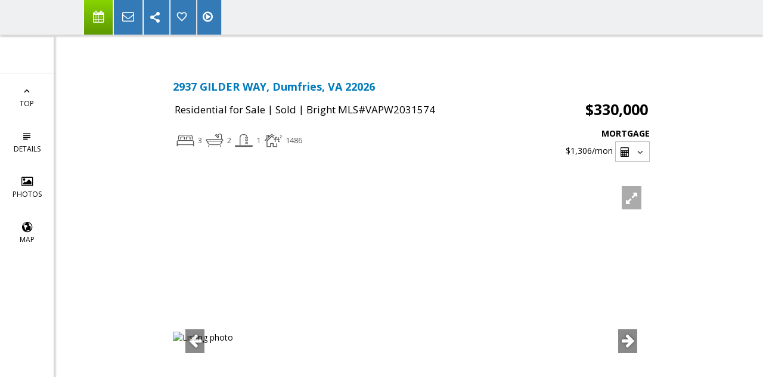

--- FILE ---
content_type: text/html; charset=utf-8
request_url: https://www.google.com/recaptcha/api2/anchor?ar=1&k=6LcGuSAUAAAAAMb457bWlGuEZ6IUGB1SNkLgHvC3&co=aHR0cHM6Ly9jaHJpc3RpYW5vc2J1cm4uY29tOjQ0Mw..&hl=en&v=jdMmXeCQEkPbnFDy9T04NbgJ&size=normal&anchor-ms=20000&execute-ms=15000&cb=fcaw9bfppt9r
body_size: 47314
content:
<!DOCTYPE HTML><html dir="ltr" lang="en"><head><meta http-equiv="Content-Type" content="text/html; charset=UTF-8">
<meta http-equiv="X-UA-Compatible" content="IE=edge">
<title>reCAPTCHA</title>
<style type="text/css">
/* cyrillic-ext */
@font-face {
  font-family: 'Roboto';
  font-style: normal;
  font-weight: 400;
  font-stretch: 100%;
  src: url(//fonts.gstatic.com/s/roboto/v48/KFO7CnqEu92Fr1ME7kSn66aGLdTylUAMa3GUBHMdazTgWw.woff2) format('woff2');
  unicode-range: U+0460-052F, U+1C80-1C8A, U+20B4, U+2DE0-2DFF, U+A640-A69F, U+FE2E-FE2F;
}
/* cyrillic */
@font-face {
  font-family: 'Roboto';
  font-style: normal;
  font-weight: 400;
  font-stretch: 100%;
  src: url(//fonts.gstatic.com/s/roboto/v48/KFO7CnqEu92Fr1ME7kSn66aGLdTylUAMa3iUBHMdazTgWw.woff2) format('woff2');
  unicode-range: U+0301, U+0400-045F, U+0490-0491, U+04B0-04B1, U+2116;
}
/* greek-ext */
@font-face {
  font-family: 'Roboto';
  font-style: normal;
  font-weight: 400;
  font-stretch: 100%;
  src: url(//fonts.gstatic.com/s/roboto/v48/KFO7CnqEu92Fr1ME7kSn66aGLdTylUAMa3CUBHMdazTgWw.woff2) format('woff2');
  unicode-range: U+1F00-1FFF;
}
/* greek */
@font-face {
  font-family: 'Roboto';
  font-style: normal;
  font-weight: 400;
  font-stretch: 100%;
  src: url(//fonts.gstatic.com/s/roboto/v48/KFO7CnqEu92Fr1ME7kSn66aGLdTylUAMa3-UBHMdazTgWw.woff2) format('woff2');
  unicode-range: U+0370-0377, U+037A-037F, U+0384-038A, U+038C, U+038E-03A1, U+03A3-03FF;
}
/* math */
@font-face {
  font-family: 'Roboto';
  font-style: normal;
  font-weight: 400;
  font-stretch: 100%;
  src: url(//fonts.gstatic.com/s/roboto/v48/KFO7CnqEu92Fr1ME7kSn66aGLdTylUAMawCUBHMdazTgWw.woff2) format('woff2');
  unicode-range: U+0302-0303, U+0305, U+0307-0308, U+0310, U+0312, U+0315, U+031A, U+0326-0327, U+032C, U+032F-0330, U+0332-0333, U+0338, U+033A, U+0346, U+034D, U+0391-03A1, U+03A3-03A9, U+03B1-03C9, U+03D1, U+03D5-03D6, U+03F0-03F1, U+03F4-03F5, U+2016-2017, U+2034-2038, U+203C, U+2040, U+2043, U+2047, U+2050, U+2057, U+205F, U+2070-2071, U+2074-208E, U+2090-209C, U+20D0-20DC, U+20E1, U+20E5-20EF, U+2100-2112, U+2114-2115, U+2117-2121, U+2123-214F, U+2190, U+2192, U+2194-21AE, U+21B0-21E5, U+21F1-21F2, U+21F4-2211, U+2213-2214, U+2216-22FF, U+2308-230B, U+2310, U+2319, U+231C-2321, U+2336-237A, U+237C, U+2395, U+239B-23B7, U+23D0, U+23DC-23E1, U+2474-2475, U+25AF, U+25B3, U+25B7, U+25BD, U+25C1, U+25CA, U+25CC, U+25FB, U+266D-266F, U+27C0-27FF, U+2900-2AFF, U+2B0E-2B11, U+2B30-2B4C, U+2BFE, U+3030, U+FF5B, U+FF5D, U+1D400-1D7FF, U+1EE00-1EEFF;
}
/* symbols */
@font-face {
  font-family: 'Roboto';
  font-style: normal;
  font-weight: 400;
  font-stretch: 100%;
  src: url(//fonts.gstatic.com/s/roboto/v48/KFO7CnqEu92Fr1ME7kSn66aGLdTylUAMaxKUBHMdazTgWw.woff2) format('woff2');
  unicode-range: U+0001-000C, U+000E-001F, U+007F-009F, U+20DD-20E0, U+20E2-20E4, U+2150-218F, U+2190, U+2192, U+2194-2199, U+21AF, U+21E6-21F0, U+21F3, U+2218-2219, U+2299, U+22C4-22C6, U+2300-243F, U+2440-244A, U+2460-24FF, U+25A0-27BF, U+2800-28FF, U+2921-2922, U+2981, U+29BF, U+29EB, U+2B00-2BFF, U+4DC0-4DFF, U+FFF9-FFFB, U+10140-1018E, U+10190-1019C, U+101A0, U+101D0-101FD, U+102E0-102FB, U+10E60-10E7E, U+1D2C0-1D2D3, U+1D2E0-1D37F, U+1F000-1F0FF, U+1F100-1F1AD, U+1F1E6-1F1FF, U+1F30D-1F30F, U+1F315, U+1F31C, U+1F31E, U+1F320-1F32C, U+1F336, U+1F378, U+1F37D, U+1F382, U+1F393-1F39F, U+1F3A7-1F3A8, U+1F3AC-1F3AF, U+1F3C2, U+1F3C4-1F3C6, U+1F3CA-1F3CE, U+1F3D4-1F3E0, U+1F3ED, U+1F3F1-1F3F3, U+1F3F5-1F3F7, U+1F408, U+1F415, U+1F41F, U+1F426, U+1F43F, U+1F441-1F442, U+1F444, U+1F446-1F449, U+1F44C-1F44E, U+1F453, U+1F46A, U+1F47D, U+1F4A3, U+1F4B0, U+1F4B3, U+1F4B9, U+1F4BB, U+1F4BF, U+1F4C8-1F4CB, U+1F4D6, U+1F4DA, U+1F4DF, U+1F4E3-1F4E6, U+1F4EA-1F4ED, U+1F4F7, U+1F4F9-1F4FB, U+1F4FD-1F4FE, U+1F503, U+1F507-1F50B, U+1F50D, U+1F512-1F513, U+1F53E-1F54A, U+1F54F-1F5FA, U+1F610, U+1F650-1F67F, U+1F687, U+1F68D, U+1F691, U+1F694, U+1F698, U+1F6AD, U+1F6B2, U+1F6B9-1F6BA, U+1F6BC, U+1F6C6-1F6CF, U+1F6D3-1F6D7, U+1F6E0-1F6EA, U+1F6F0-1F6F3, U+1F6F7-1F6FC, U+1F700-1F7FF, U+1F800-1F80B, U+1F810-1F847, U+1F850-1F859, U+1F860-1F887, U+1F890-1F8AD, U+1F8B0-1F8BB, U+1F8C0-1F8C1, U+1F900-1F90B, U+1F93B, U+1F946, U+1F984, U+1F996, U+1F9E9, U+1FA00-1FA6F, U+1FA70-1FA7C, U+1FA80-1FA89, U+1FA8F-1FAC6, U+1FACE-1FADC, U+1FADF-1FAE9, U+1FAF0-1FAF8, U+1FB00-1FBFF;
}
/* vietnamese */
@font-face {
  font-family: 'Roboto';
  font-style: normal;
  font-weight: 400;
  font-stretch: 100%;
  src: url(//fonts.gstatic.com/s/roboto/v48/KFO7CnqEu92Fr1ME7kSn66aGLdTylUAMa3OUBHMdazTgWw.woff2) format('woff2');
  unicode-range: U+0102-0103, U+0110-0111, U+0128-0129, U+0168-0169, U+01A0-01A1, U+01AF-01B0, U+0300-0301, U+0303-0304, U+0308-0309, U+0323, U+0329, U+1EA0-1EF9, U+20AB;
}
/* latin-ext */
@font-face {
  font-family: 'Roboto';
  font-style: normal;
  font-weight: 400;
  font-stretch: 100%;
  src: url(//fonts.gstatic.com/s/roboto/v48/KFO7CnqEu92Fr1ME7kSn66aGLdTylUAMa3KUBHMdazTgWw.woff2) format('woff2');
  unicode-range: U+0100-02BA, U+02BD-02C5, U+02C7-02CC, U+02CE-02D7, U+02DD-02FF, U+0304, U+0308, U+0329, U+1D00-1DBF, U+1E00-1E9F, U+1EF2-1EFF, U+2020, U+20A0-20AB, U+20AD-20C0, U+2113, U+2C60-2C7F, U+A720-A7FF;
}
/* latin */
@font-face {
  font-family: 'Roboto';
  font-style: normal;
  font-weight: 400;
  font-stretch: 100%;
  src: url(//fonts.gstatic.com/s/roboto/v48/KFO7CnqEu92Fr1ME7kSn66aGLdTylUAMa3yUBHMdazQ.woff2) format('woff2');
  unicode-range: U+0000-00FF, U+0131, U+0152-0153, U+02BB-02BC, U+02C6, U+02DA, U+02DC, U+0304, U+0308, U+0329, U+2000-206F, U+20AC, U+2122, U+2191, U+2193, U+2212, U+2215, U+FEFF, U+FFFD;
}
/* cyrillic-ext */
@font-face {
  font-family: 'Roboto';
  font-style: normal;
  font-weight: 500;
  font-stretch: 100%;
  src: url(//fonts.gstatic.com/s/roboto/v48/KFO7CnqEu92Fr1ME7kSn66aGLdTylUAMa3GUBHMdazTgWw.woff2) format('woff2');
  unicode-range: U+0460-052F, U+1C80-1C8A, U+20B4, U+2DE0-2DFF, U+A640-A69F, U+FE2E-FE2F;
}
/* cyrillic */
@font-face {
  font-family: 'Roboto';
  font-style: normal;
  font-weight: 500;
  font-stretch: 100%;
  src: url(//fonts.gstatic.com/s/roboto/v48/KFO7CnqEu92Fr1ME7kSn66aGLdTylUAMa3iUBHMdazTgWw.woff2) format('woff2');
  unicode-range: U+0301, U+0400-045F, U+0490-0491, U+04B0-04B1, U+2116;
}
/* greek-ext */
@font-face {
  font-family: 'Roboto';
  font-style: normal;
  font-weight: 500;
  font-stretch: 100%;
  src: url(//fonts.gstatic.com/s/roboto/v48/KFO7CnqEu92Fr1ME7kSn66aGLdTylUAMa3CUBHMdazTgWw.woff2) format('woff2');
  unicode-range: U+1F00-1FFF;
}
/* greek */
@font-face {
  font-family: 'Roboto';
  font-style: normal;
  font-weight: 500;
  font-stretch: 100%;
  src: url(//fonts.gstatic.com/s/roboto/v48/KFO7CnqEu92Fr1ME7kSn66aGLdTylUAMa3-UBHMdazTgWw.woff2) format('woff2');
  unicode-range: U+0370-0377, U+037A-037F, U+0384-038A, U+038C, U+038E-03A1, U+03A3-03FF;
}
/* math */
@font-face {
  font-family: 'Roboto';
  font-style: normal;
  font-weight: 500;
  font-stretch: 100%;
  src: url(//fonts.gstatic.com/s/roboto/v48/KFO7CnqEu92Fr1ME7kSn66aGLdTylUAMawCUBHMdazTgWw.woff2) format('woff2');
  unicode-range: U+0302-0303, U+0305, U+0307-0308, U+0310, U+0312, U+0315, U+031A, U+0326-0327, U+032C, U+032F-0330, U+0332-0333, U+0338, U+033A, U+0346, U+034D, U+0391-03A1, U+03A3-03A9, U+03B1-03C9, U+03D1, U+03D5-03D6, U+03F0-03F1, U+03F4-03F5, U+2016-2017, U+2034-2038, U+203C, U+2040, U+2043, U+2047, U+2050, U+2057, U+205F, U+2070-2071, U+2074-208E, U+2090-209C, U+20D0-20DC, U+20E1, U+20E5-20EF, U+2100-2112, U+2114-2115, U+2117-2121, U+2123-214F, U+2190, U+2192, U+2194-21AE, U+21B0-21E5, U+21F1-21F2, U+21F4-2211, U+2213-2214, U+2216-22FF, U+2308-230B, U+2310, U+2319, U+231C-2321, U+2336-237A, U+237C, U+2395, U+239B-23B7, U+23D0, U+23DC-23E1, U+2474-2475, U+25AF, U+25B3, U+25B7, U+25BD, U+25C1, U+25CA, U+25CC, U+25FB, U+266D-266F, U+27C0-27FF, U+2900-2AFF, U+2B0E-2B11, U+2B30-2B4C, U+2BFE, U+3030, U+FF5B, U+FF5D, U+1D400-1D7FF, U+1EE00-1EEFF;
}
/* symbols */
@font-face {
  font-family: 'Roboto';
  font-style: normal;
  font-weight: 500;
  font-stretch: 100%;
  src: url(//fonts.gstatic.com/s/roboto/v48/KFO7CnqEu92Fr1ME7kSn66aGLdTylUAMaxKUBHMdazTgWw.woff2) format('woff2');
  unicode-range: U+0001-000C, U+000E-001F, U+007F-009F, U+20DD-20E0, U+20E2-20E4, U+2150-218F, U+2190, U+2192, U+2194-2199, U+21AF, U+21E6-21F0, U+21F3, U+2218-2219, U+2299, U+22C4-22C6, U+2300-243F, U+2440-244A, U+2460-24FF, U+25A0-27BF, U+2800-28FF, U+2921-2922, U+2981, U+29BF, U+29EB, U+2B00-2BFF, U+4DC0-4DFF, U+FFF9-FFFB, U+10140-1018E, U+10190-1019C, U+101A0, U+101D0-101FD, U+102E0-102FB, U+10E60-10E7E, U+1D2C0-1D2D3, U+1D2E0-1D37F, U+1F000-1F0FF, U+1F100-1F1AD, U+1F1E6-1F1FF, U+1F30D-1F30F, U+1F315, U+1F31C, U+1F31E, U+1F320-1F32C, U+1F336, U+1F378, U+1F37D, U+1F382, U+1F393-1F39F, U+1F3A7-1F3A8, U+1F3AC-1F3AF, U+1F3C2, U+1F3C4-1F3C6, U+1F3CA-1F3CE, U+1F3D4-1F3E0, U+1F3ED, U+1F3F1-1F3F3, U+1F3F5-1F3F7, U+1F408, U+1F415, U+1F41F, U+1F426, U+1F43F, U+1F441-1F442, U+1F444, U+1F446-1F449, U+1F44C-1F44E, U+1F453, U+1F46A, U+1F47D, U+1F4A3, U+1F4B0, U+1F4B3, U+1F4B9, U+1F4BB, U+1F4BF, U+1F4C8-1F4CB, U+1F4D6, U+1F4DA, U+1F4DF, U+1F4E3-1F4E6, U+1F4EA-1F4ED, U+1F4F7, U+1F4F9-1F4FB, U+1F4FD-1F4FE, U+1F503, U+1F507-1F50B, U+1F50D, U+1F512-1F513, U+1F53E-1F54A, U+1F54F-1F5FA, U+1F610, U+1F650-1F67F, U+1F687, U+1F68D, U+1F691, U+1F694, U+1F698, U+1F6AD, U+1F6B2, U+1F6B9-1F6BA, U+1F6BC, U+1F6C6-1F6CF, U+1F6D3-1F6D7, U+1F6E0-1F6EA, U+1F6F0-1F6F3, U+1F6F7-1F6FC, U+1F700-1F7FF, U+1F800-1F80B, U+1F810-1F847, U+1F850-1F859, U+1F860-1F887, U+1F890-1F8AD, U+1F8B0-1F8BB, U+1F8C0-1F8C1, U+1F900-1F90B, U+1F93B, U+1F946, U+1F984, U+1F996, U+1F9E9, U+1FA00-1FA6F, U+1FA70-1FA7C, U+1FA80-1FA89, U+1FA8F-1FAC6, U+1FACE-1FADC, U+1FADF-1FAE9, U+1FAF0-1FAF8, U+1FB00-1FBFF;
}
/* vietnamese */
@font-face {
  font-family: 'Roboto';
  font-style: normal;
  font-weight: 500;
  font-stretch: 100%;
  src: url(//fonts.gstatic.com/s/roboto/v48/KFO7CnqEu92Fr1ME7kSn66aGLdTylUAMa3OUBHMdazTgWw.woff2) format('woff2');
  unicode-range: U+0102-0103, U+0110-0111, U+0128-0129, U+0168-0169, U+01A0-01A1, U+01AF-01B0, U+0300-0301, U+0303-0304, U+0308-0309, U+0323, U+0329, U+1EA0-1EF9, U+20AB;
}
/* latin-ext */
@font-face {
  font-family: 'Roboto';
  font-style: normal;
  font-weight: 500;
  font-stretch: 100%;
  src: url(//fonts.gstatic.com/s/roboto/v48/KFO7CnqEu92Fr1ME7kSn66aGLdTylUAMa3KUBHMdazTgWw.woff2) format('woff2');
  unicode-range: U+0100-02BA, U+02BD-02C5, U+02C7-02CC, U+02CE-02D7, U+02DD-02FF, U+0304, U+0308, U+0329, U+1D00-1DBF, U+1E00-1E9F, U+1EF2-1EFF, U+2020, U+20A0-20AB, U+20AD-20C0, U+2113, U+2C60-2C7F, U+A720-A7FF;
}
/* latin */
@font-face {
  font-family: 'Roboto';
  font-style: normal;
  font-weight: 500;
  font-stretch: 100%;
  src: url(//fonts.gstatic.com/s/roboto/v48/KFO7CnqEu92Fr1ME7kSn66aGLdTylUAMa3yUBHMdazQ.woff2) format('woff2');
  unicode-range: U+0000-00FF, U+0131, U+0152-0153, U+02BB-02BC, U+02C6, U+02DA, U+02DC, U+0304, U+0308, U+0329, U+2000-206F, U+20AC, U+2122, U+2191, U+2193, U+2212, U+2215, U+FEFF, U+FFFD;
}
/* cyrillic-ext */
@font-face {
  font-family: 'Roboto';
  font-style: normal;
  font-weight: 900;
  font-stretch: 100%;
  src: url(//fonts.gstatic.com/s/roboto/v48/KFO7CnqEu92Fr1ME7kSn66aGLdTylUAMa3GUBHMdazTgWw.woff2) format('woff2');
  unicode-range: U+0460-052F, U+1C80-1C8A, U+20B4, U+2DE0-2DFF, U+A640-A69F, U+FE2E-FE2F;
}
/* cyrillic */
@font-face {
  font-family: 'Roboto';
  font-style: normal;
  font-weight: 900;
  font-stretch: 100%;
  src: url(//fonts.gstatic.com/s/roboto/v48/KFO7CnqEu92Fr1ME7kSn66aGLdTylUAMa3iUBHMdazTgWw.woff2) format('woff2');
  unicode-range: U+0301, U+0400-045F, U+0490-0491, U+04B0-04B1, U+2116;
}
/* greek-ext */
@font-face {
  font-family: 'Roboto';
  font-style: normal;
  font-weight: 900;
  font-stretch: 100%;
  src: url(//fonts.gstatic.com/s/roboto/v48/KFO7CnqEu92Fr1ME7kSn66aGLdTylUAMa3CUBHMdazTgWw.woff2) format('woff2');
  unicode-range: U+1F00-1FFF;
}
/* greek */
@font-face {
  font-family: 'Roboto';
  font-style: normal;
  font-weight: 900;
  font-stretch: 100%;
  src: url(//fonts.gstatic.com/s/roboto/v48/KFO7CnqEu92Fr1ME7kSn66aGLdTylUAMa3-UBHMdazTgWw.woff2) format('woff2');
  unicode-range: U+0370-0377, U+037A-037F, U+0384-038A, U+038C, U+038E-03A1, U+03A3-03FF;
}
/* math */
@font-face {
  font-family: 'Roboto';
  font-style: normal;
  font-weight: 900;
  font-stretch: 100%;
  src: url(//fonts.gstatic.com/s/roboto/v48/KFO7CnqEu92Fr1ME7kSn66aGLdTylUAMawCUBHMdazTgWw.woff2) format('woff2');
  unicode-range: U+0302-0303, U+0305, U+0307-0308, U+0310, U+0312, U+0315, U+031A, U+0326-0327, U+032C, U+032F-0330, U+0332-0333, U+0338, U+033A, U+0346, U+034D, U+0391-03A1, U+03A3-03A9, U+03B1-03C9, U+03D1, U+03D5-03D6, U+03F0-03F1, U+03F4-03F5, U+2016-2017, U+2034-2038, U+203C, U+2040, U+2043, U+2047, U+2050, U+2057, U+205F, U+2070-2071, U+2074-208E, U+2090-209C, U+20D0-20DC, U+20E1, U+20E5-20EF, U+2100-2112, U+2114-2115, U+2117-2121, U+2123-214F, U+2190, U+2192, U+2194-21AE, U+21B0-21E5, U+21F1-21F2, U+21F4-2211, U+2213-2214, U+2216-22FF, U+2308-230B, U+2310, U+2319, U+231C-2321, U+2336-237A, U+237C, U+2395, U+239B-23B7, U+23D0, U+23DC-23E1, U+2474-2475, U+25AF, U+25B3, U+25B7, U+25BD, U+25C1, U+25CA, U+25CC, U+25FB, U+266D-266F, U+27C0-27FF, U+2900-2AFF, U+2B0E-2B11, U+2B30-2B4C, U+2BFE, U+3030, U+FF5B, U+FF5D, U+1D400-1D7FF, U+1EE00-1EEFF;
}
/* symbols */
@font-face {
  font-family: 'Roboto';
  font-style: normal;
  font-weight: 900;
  font-stretch: 100%;
  src: url(//fonts.gstatic.com/s/roboto/v48/KFO7CnqEu92Fr1ME7kSn66aGLdTylUAMaxKUBHMdazTgWw.woff2) format('woff2');
  unicode-range: U+0001-000C, U+000E-001F, U+007F-009F, U+20DD-20E0, U+20E2-20E4, U+2150-218F, U+2190, U+2192, U+2194-2199, U+21AF, U+21E6-21F0, U+21F3, U+2218-2219, U+2299, U+22C4-22C6, U+2300-243F, U+2440-244A, U+2460-24FF, U+25A0-27BF, U+2800-28FF, U+2921-2922, U+2981, U+29BF, U+29EB, U+2B00-2BFF, U+4DC0-4DFF, U+FFF9-FFFB, U+10140-1018E, U+10190-1019C, U+101A0, U+101D0-101FD, U+102E0-102FB, U+10E60-10E7E, U+1D2C0-1D2D3, U+1D2E0-1D37F, U+1F000-1F0FF, U+1F100-1F1AD, U+1F1E6-1F1FF, U+1F30D-1F30F, U+1F315, U+1F31C, U+1F31E, U+1F320-1F32C, U+1F336, U+1F378, U+1F37D, U+1F382, U+1F393-1F39F, U+1F3A7-1F3A8, U+1F3AC-1F3AF, U+1F3C2, U+1F3C4-1F3C6, U+1F3CA-1F3CE, U+1F3D4-1F3E0, U+1F3ED, U+1F3F1-1F3F3, U+1F3F5-1F3F7, U+1F408, U+1F415, U+1F41F, U+1F426, U+1F43F, U+1F441-1F442, U+1F444, U+1F446-1F449, U+1F44C-1F44E, U+1F453, U+1F46A, U+1F47D, U+1F4A3, U+1F4B0, U+1F4B3, U+1F4B9, U+1F4BB, U+1F4BF, U+1F4C8-1F4CB, U+1F4D6, U+1F4DA, U+1F4DF, U+1F4E3-1F4E6, U+1F4EA-1F4ED, U+1F4F7, U+1F4F9-1F4FB, U+1F4FD-1F4FE, U+1F503, U+1F507-1F50B, U+1F50D, U+1F512-1F513, U+1F53E-1F54A, U+1F54F-1F5FA, U+1F610, U+1F650-1F67F, U+1F687, U+1F68D, U+1F691, U+1F694, U+1F698, U+1F6AD, U+1F6B2, U+1F6B9-1F6BA, U+1F6BC, U+1F6C6-1F6CF, U+1F6D3-1F6D7, U+1F6E0-1F6EA, U+1F6F0-1F6F3, U+1F6F7-1F6FC, U+1F700-1F7FF, U+1F800-1F80B, U+1F810-1F847, U+1F850-1F859, U+1F860-1F887, U+1F890-1F8AD, U+1F8B0-1F8BB, U+1F8C0-1F8C1, U+1F900-1F90B, U+1F93B, U+1F946, U+1F984, U+1F996, U+1F9E9, U+1FA00-1FA6F, U+1FA70-1FA7C, U+1FA80-1FA89, U+1FA8F-1FAC6, U+1FACE-1FADC, U+1FADF-1FAE9, U+1FAF0-1FAF8, U+1FB00-1FBFF;
}
/* vietnamese */
@font-face {
  font-family: 'Roboto';
  font-style: normal;
  font-weight: 900;
  font-stretch: 100%;
  src: url(//fonts.gstatic.com/s/roboto/v48/KFO7CnqEu92Fr1ME7kSn66aGLdTylUAMa3OUBHMdazTgWw.woff2) format('woff2');
  unicode-range: U+0102-0103, U+0110-0111, U+0128-0129, U+0168-0169, U+01A0-01A1, U+01AF-01B0, U+0300-0301, U+0303-0304, U+0308-0309, U+0323, U+0329, U+1EA0-1EF9, U+20AB;
}
/* latin-ext */
@font-face {
  font-family: 'Roboto';
  font-style: normal;
  font-weight: 900;
  font-stretch: 100%;
  src: url(//fonts.gstatic.com/s/roboto/v48/KFO7CnqEu92Fr1ME7kSn66aGLdTylUAMa3KUBHMdazTgWw.woff2) format('woff2');
  unicode-range: U+0100-02BA, U+02BD-02C5, U+02C7-02CC, U+02CE-02D7, U+02DD-02FF, U+0304, U+0308, U+0329, U+1D00-1DBF, U+1E00-1E9F, U+1EF2-1EFF, U+2020, U+20A0-20AB, U+20AD-20C0, U+2113, U+2C60-2C7F, U+A720-A7FF;
}
/* latin */
@font-face {
  font-family: 'Roboto';
  font-style: normal;
  font-weight: 900;
  font-stretch: 100%;
  src: url(//fonts.gstatic.com/s/roboto/v48/KFO7CnqEu92Fr1ME7kSn66aGLdTylUAMa3yUBHMdazQ.woff2) format('woff2');
  unicode-range: U+0000-00FF, U+0131, U+0152-0153, U+02BB-02BC, U+02C6, U+02DA, U+02DC, U+0304, U+0308, U+0329, U+2000-206F, U+20AC, U+2122, U+2191, U+2193, U+2212, U+2215, U+FEFF, U+FFFD;
}

</style>
<link rel="stylesheet" type="text/css" href="https://www.gstatic.com/recaptcha/releases/jdMmXeCQEkPbnFDy9T04NbgJ/styles__ltr.css">
<script nonce="lzz7A_e6VRggjMEP3OYplw" type="text/javascript">window['__recaptcha_api'] = 'https://www.google.com/recaptcha/api2/';</script>
<script type="text/javascript" src="https://www.gstatic.com/recaptcha/releases/jdMmXeCQEkPbnFDy9T04NbgJ/recaptcha__en.js" nonce="lzz7A_e6VRggjMEP3OYplw">
      
    </script></head>
<body><div id="rc-anchor-alert" class="rc-anchor-alert"></div>
<input type="hidden" id="recaptcha-token" value="[base64]">
<script type="text/javascript" nonce="lzz7A_e6VRggjMEP3OYplw">
      recaptcha.anchor.Main.init("[\x22ainput\x22,[\x22bgdata\x22,\x22\x22,\[base64]/[base64]/[base64]/[base64]/[base64]/[base64]/[base64]/[base64]/[base64]/[base64]/[base64]/[base64]/[base64]/[base64]/[base64]\\u003d\\u003d\x22,\[base64]\\u003d\\u003d\x22,\[base64]/[base64]/w6F9wptbw4DDhcKzbMKKwp/Cl17CusKIXnnDg8O0woc3Jg7CnsKOMsO7OMKJw6PCr8KHcAvCr1/CksKfw5kuwoR3w5twRFsrAAlswpTCoSTDqgtAZCpAw7oXYQAcNcO9N3B9w7YkKjAYwqYeZcKBfsKPbiXDhkTDlMKTw63DkH3CocOjDC42E2vCgcKnw77Dp8KmXcOHEcOCw7DCp3rDpMKEDEPCpsK8D8ODwqTDgsOdSCjChCXDtnnDuMOSZsOOdsOfV8OqwpclK8Opwr/CjcO9SzfCnBIxwrfCnHchwpJUw6vDmcKAw6IWP8O2wpHDoEzDrm7DuMK2MktMecOpw5LDhcKYCWV1w4zCk8KdwqV2L8Oww4rDl0hcw5fDiRc6worDhyo2wr5XA8K2wr4kw5llW8Oxe2jCqgFdd8KiwoTCkcOAw4rCvsO1w6VDXC/CjMOiwqfCgzt1UMOGw6Zdd8OZw5ZGZMOHw5LDpRp8w41iwrDCiS9gS8OWwr3DosOCM8KZwr7Dq8O9W8OcwqvCtBB7WGkofgTDtMOew4FeGMKhJwxSw4HDn0fDjTzDkWcrUcKJw5klVsKZwo4ww5DCtsOsGm3DicKaVU7ClE3DjMOkJ8OOw7DCu2wNw5fCj8OWw6/DsMKdwpPCoW8bNcOwHmZ3wqHClMOnwo3Do8Okwq/DmsKsw4IOw6pIb8KCwqTCnCEgcEkMw7MTSsKewrvCosKhw6hLwq3CkMOBPsO4wr7Cm8Oof2bDqMKtwo0Hw7oow6NLfFU4wpBcDCh4LcOjXUXDmGwXGVIgw77DusOscMOIccOQw4wow60iw4PCoMOhw6rCnMKmEiPDoX/Doi1pVyvDp8Okwq0dS2xiw6XCsm9pwrfCocKEBsOjwoJKwqB3wrp1wrt0woTDhVnDrEDCiyfDljLChyNpE8OoIcK2W1jDgC3DijYmOsKxw7XChcKZw4ojXMORM8O5wpPCjsKYA2fDkMOjwpkbwp12w67CqcOkZmnCjcK4LcOdw6TCocK5wrwiwoc6KQXDusKVVAvCnz/[base64]/Cg8Kaw5jCrAYOw6EXfMKpXx/[base64]/DuxnDscOEw7whwqTClMKGwoDDuVrDhGw7wroHXsOrw55pw4DDh8OnOcKVw7vCsxAvw50yHMKmw4EuQn47w5HDiMKsKsO4w7AbaDPCn8OJSMK7w7rCs8ONw41TMMOPwpXChsKqXcKqfCnDgMOJwoXCjxDDtyzCksKOwq3CnMOzccOnwr/CrMO5SVHCs0zDlC3DqsOUwo9swo7DuRIOw6pzwo9UPMKiwpzChhzDkcKzEcK+NCJoGsK4CyvCt8OqKxdCBcK1NMKxw6VWwrHCujBaMMOywoUNRB7DgMKvw5DDmsKSwodSw4XCt3kceMKcw6hoUBzDusKoUcKjwoXDnsObOsOXU8KVwodabUcRwq/DgCskc8O5woXCni8+fsKYwo9EwqUoOxgmwppjOhQ0wq1HwpcRaDBVwqbDvMOCwpc8wrZLJSHDgMOxESfDusKlAMOzwp/DnDYgGcKOwq5cwpI5w4trwpkoJFLCjw/DisKtBMO3w68SasKIwqLCl8O8wpI7w70/[base64]/DicKewr5oEcKOwp8zUz/[base64]/CvcK+LTXDkcKQw7HCphApaMOIwqsAaHkXOsOHwr/DljTDi1wWwodFbcOfRx5dw77Dt8KPSHpjRArDtMK0MnfCiQvCqMKjNcOBX2VkwotySMOfwqDCkQ89J8KnZsKHCGbCh8O6wpp5w4HDuGnDh8Kvw7A6ZyAAw6jDnsK0wqZ2w5JkPMOLYSRvwo3DicKqYUnCqwbDpAYdU8KQw5BGSMK/AlJ/wo7DsgxLEMOrSMOqwrfDlcOmIMKzworDpkvCvsKCKkoGVDUaUEjDs2TDqcOANMKjAsKnRlzCqml2bBAjE8Obw7otw4/DoRAHLn9PLsO3wq9oamERby95w5dPw5QMLHhCUsKZw5p1wokyXndAN1hSAkrCqcOzE0INwqzCvsKrcMOcD3vDnhrCgxlBel3DhMOfV8KTVsKDwqXDm2/ClyVCw4HCqgnCt8Oiw7AyS8OwwqxUw6M4w6LDpcO5w6fCkMKZA8OKbhJLFcKnGVY9YcK3w4bDnBPCr8O1wrTDjcOZIjbDqxYyU8K8OS/[base64]/CpRYZU8Kxw7nCi8KfSMO9w4jDrMKEwpREYGxnNsKLH8KewqQNBMKVJcOzG8Krw4fDpFrCrkrDi8KqwqzClsKewqtQWMOWwrfCjnxdImrCjRw2wqYSw48cw5vChwvCr8KEw4vDgkB9wpzCi8OPOz/CrcOFw6FgwpfCqWhvwpFlw4kHwqpuw5bDm8OtUMOmwoczwphDE8KrAsOaZhLChn/Dm8O/c8KnQ8KAwp9Kw6hsFMOhw5kfwpEPw6I5HMODw6rCgsOKBFMlw6xNwofDvsO6YMOdwrvCqcOTwpF8wq3Cl8Kaw6TCt8KrJTUwwrQ1w4g2GlRgw5RBAsOxZsOXwphew4hdwr/[base64]/[base64]/aBvDqcOiQ8KKw4pKWsKGwpVyWcKPwpgHAEnDpsOhw47CrMOiw58meC1xwq/[base64]/[base64]/[base64]/FcOMBsOEw6bDjcKvflTClMOhbVBDTVpPw63CjwzDsgfDpVx8NMKlRBXDiR98S8KmMMOiG8Oww73DtMKWMUgjw7jCksOGw7kgWh19YWHDjxZ0w7rCpsKBeiHCkFEbSknDs2vDkMOcPANnBEXDmF9XwqMvwq7Cv8OuwqnDk1HDpcK7LsO3w7XCmwI5wqvCrSnDl3QUem/[base64]/CsMKtOH7CncOkw4ZmBRwbwqo+CMKxCsK+w5BzwrcHF8Ozd8KVw4pGwr/CoRTCjMKKwrR3VsK1wq0NUzDDui9GFsOwC8O4JsKOAsK6bXvCsiDDswvClWjDhmnCg8Ozw5hgw6NewpTCmcOaw4LCqFs5w5I2AMOKwpnDjMKUw5TCnUk9NcOdA8KKwrwsPz7CnMOAwqZOSMKJDcOnaXvDgsK0wrFWPGIWShXCnn7DlsKUBw/Cpn14w5XCqQXDnw7ClsKkDErCu3/CnMOBb2kXwqc9w70AO8OpJkIJw4PCsUHDhMKkLF/Ch3bDphBbwqvDoWfCiMOxwqvCsiBnYMOqTcOtw58xT8K+w5s8TsKcwr/[base64]/Cj0MBfsOyRiHDg3RHw6zDrEYMwrFkwp4QMnjDuMO1EMK/QsKcEsO1esKQS8OmZnNiGMK/CMOlaVUTw4bCmA7DlUfCggfDllXDpXA7w5oQB8KPRXtUw4LDqA5XV2bCpAFvwpjDqmXCkcKGw57CvRsFw6XCn10dw4fCgMKzwoTDuMKwHFPCssKQahQLwo8LwpVnwq/ClkrCjDLCmndgCMO8wokwc8KIw7Q9XELDmsOuIQFcFMOXwo/DvT3Cl3QaJGoow7rCkMOuScO4w65Qw5FwwoYNw5hIUMKqwrPDs8O3E3zDicOfwqPDh8OvdmfDrcKQwrHDpBPDv33DjcKgGgYUHMOJw5RGw4/Cs0bDn8OdKMKEejbDg13DhcKDFsOEEWkBw5Acc8OrwosAC8OzXDw4w5rCtsOPwr9Vwqs5amjCvXgKwp/Dq8KcwoDDtsK/wq91WhvClcKdJ1wgwr/DqMKSIx8XB8OGwrzCnDbDnMOYHkAEwq/CmsKFOcOtHErCrsKAw7rDlsK1w4PDnUxFw7FDWDFzw4tMU1IEAnzDl8K0CGLCtXnCpWLDpsO+K1DCsMKLNijCunHDn1haZsOjw7LCsEjDmW09A27DmGnDqcKsw6w8CGYuacKLfMOWwpDCnsOrAxTDmDDDmcOwK8Owwr/[base64]/CvMKYwqjCtcO8CMOKwr97GMOFwp/CvsKrw7RoVMK3X8KfSDbCpcOWwqQrwoVfwonDo2XCiMKGw4/CsgvDo8KDwo7Dv8K5HsKmQRBuwq7Cm1QEeMKSwp/DpcKsw4bCjcKBX8KOw7XDuMK0VMOHwqbDv8OkwrvDtWxKHkF1wpjCpx3CuWs1w5EENxZawqkHc8O4wrIhwq3CksKfJcO7M1NuXlDCk8O7BBhkdMKvwp8xPsOww4TDrGt/XcO+O8Ofw57DsRbDvsOJwoV4IcOnw5nDvgFNwpXDq8OuwpMkWXtFT8OefyzCsUsHwpo2w7bCrAjCowHDhcKIw7dSwqjDuHDDlcKjw5vChX3DnMKzacKswpM2X2rCt8KkRzpswp9dw5XCnsKIw6HDpMKyS8K0woJ7eDjCnsKiYcKFZcO4VMOrwrvChQHCl8Kaw4/CjUZ4OmcVw7oKYxTCisK1I1xHO1Ntw4RXwq3CkcORChnCmMOtDkbDvcObw5HCo3HCsMKqSMKmfsKewoVkwqYLw7HDnwvCvHvCq8Krw6VLQndrF8ORwobDknLDisKtJB3Co388wrrCs8OFw4www6fCtcOBwo/DqRLDilYSTn3CrTM7E8KncMOZw7cWa8OTQMOxRh09w7/CqMOWWD3Ct8KTwrANWVDDqcOOw40kw5YXH8KIM8ONIVHCulN4bsKJw7fDp050FMOKQcOmw4AEH8OIwrI7RWhUwrBtPEzCncKBw5EcTiDDo1tpDC/DoTclDMOtwozCsSw0w4vDhMK/w4EAF8K9w6nDrMOzScOhw5jDgifDu0wiVsKwwrEnw6B/P8K1wrc/e8KRw7HCsHdaFBzCsTwzZ0lvw4DDpUXCrMKLw6zDg3F7AcKJTxDCrm3CiQ7CiynDsCfDtMKsw6nDrTp6wowOesODwrnCu2XCh8OcUMOcw4nDkR8XV2TDtsOCwoPDvUxQMFfDhMKcecKwwq1NwoXDpsKrYF/CiCTDnE3CocKUwpbDv1xPesOEMsOIK8OHwo5Iwr7CoA3Dr8OLwos/I8KFYcKYccKxBcKhw7kHw78sw6B2UMOhwrrDhMKHw5lzwrnDu8Okwrp8wpIawp95w4zDh3hlw4AYw4bDj8KRwoDCiSvCq1rCui/DnQXDucOFwofDk8KNwqJAOR5gDUpoFnTCix3DnsO0w7bCq8KbQMK3w7tvNyDCslgtTz3Cn1BMFMOjPcK0AgTCnGfCqjfCmXPDnSTCocONK3tww67CssOQIXzDtcKWasOIwrF8wrrDlMOVwr7CqMOew57DisOHCsKIeGPDssKXYV0/w4TDgw3CpsKtBsK4woFHwqTCq8OLw7QAwqTCl0Y7F8Orw78XInE/SWUzRlpsQ8Oow7BacljCvUDCtis5GWLCkcOyw4IUTGpmw5ABTGwmJC1lwr9Iw5pZw5UCw6DCpFjDumHCqU7ClRPDjhFSPC9Gf3jDqDxEMMOOwpXDpU7CjcKIWsOVG8OBw5/DoMKCL8Khw79Dwp/CtA/[base64]/CiMKtwo/CrlXCjBbDqCxywrRgLsOXLcO1w63ClkTCi8ODw6gOc8Kbwo/Cq8K2QUZowpzDmHXDq8KzwpxMw6wCBcKbccK6W8OQPAALwqQmE8Ocwp/[base64]/Cj8OWBsOkwooVOMKYJknCpMOCBsKjcB3DilDCrsO9w7/CmGjCqcKuCMOMw7jCoD83GjHCqA0Fwp/[base64]/DqRjDhEZGw5/[base64]/Du8KywovDulgYwrzCug9AOMKEw5fDiXosFcOaJS3DtMKVw6rDssK5N8OcdcOqwrHCrDDDuw5ZHjPDisK+JMKtwrTClUvDicK/w74Yw6bCrVXCrUHCocOUbsOYw4UTV8OMw4/CkMOMw4JDworDmmnCqAteSycQS3gGPsOESnrCpQzDg8OiwoPDocOCw4sjwrPCsCFOwoJMw6XDm8KCdEg/GsO5a8OtTcOuwqbDv8Osw47Cu1jDtCZVFMKvDsKVc8K8HsOtw6fDuXgKw7LCr2t4wqkQw4cew5HDs8KXwpLDpFvCi2fDmcOPNx7DhgvDmsOOMVxGw7Fow73Du8OLw6J2RSDDrcOoPlBlMUk4I8ObwrdTwoxOBRx/w6dzwq/CrsOrw5vDqMO7w659M8Kmw6dcw67DlsOnw6B5QcOqRzHCiMObwolaLMK6w6rCgcOBdMKYw6N9w49Yw7dLwpbDjsOcw69/w5TDl0/DjBkNw5bDiHvCqy5dXkfCkl/DscKJw57Cq1vDn8KIwpDCjwLDu8ONKsKRw7TCmsODO0okwqLCpcO4ARnDqkVaw4/DpjRfwqYsK1fDvkJHwqkQFAHDpRfDuzPCtlRreH02GsKjw7F2A8KtPRTDqcOXwrXDh8OtBMOYY8Kew73DpQPDgcOqR0Euw4TCoAvDtsKbDMOQMMOUw4bDtcKFGcK6wrnCnsOvRcOVw7vCs8KKwqHClcOOcAR0w6/DgjfDm8K7w41Uc8OzwpdWZsO7AsOcGSfCicOvHcOQVcO/wolOWMKIwoLDmXl4wog3KRYmFMOcehrChnkhN8OCesOmw4TDvwPDhF/DmUk0w4XDsEU5wr3ClgpkPhXDmMOSw6dgw69SIxHCo0drwrHCslMRGD/DmcOrw5rDthJTQcKmw5wDwpvCucK7wpDDtsO8JMKwwpA0D8OYd8ObRcOtPH4owoDCl8KJG8KlPTMbDsK0OBPDkMOHw70AQh/Dq3bCkirCksO5w5HDqy3CvinChcOkwo4Pw5YOwpgRwrLCsMKjworCtiQFwq1bfHnCmsKbwoRpBk0PZzhFUmHCp8KSVz5DDQB+P8KCOMOMUMK+ax/DscOTJSzClcK8fsK6wprCpi52Cw00wo0PfMOUwoPCoAhiD8KEdg/DjMOXwqhIw7M1LMOCDwvDsRPCiSEnw7glw4jDvsKBw4vCgCI6IUFSXcOMAMOBAMOlw77ChzhPwqXCjsOAdjM1fcOVaMO9wrXDt8OQCR/DjcK4w5Qtw54gXhvDpMKRPDfCoHRGw6HChMKye8KHwrvCtXozw5DDp8KjAsOWDMOGwqgoM1TCkhMtYRxHwp7CtQ8cJcK+w4vChzvDlsOCwqIsCAzCvH3CmcOXwphySHAqwogYbX/CuzfCnsOfSQMww5TDpwoBVUUaXRg9STzCuyJ/w7kdw6hNA8Kzw7pRI8OucsKiwqZlw71tXzJ8wqbDmhl7w61VDsOfw70WwpnDhFzCnxsed8Ocw7dgwppvccKXwqDDrSjDoRDDhcKrwrzDuHQeGml/wqnDrUYqw5nCnBvCrkXCkEEJw7lQQ8Kgw7UNwrsLw5cUHcKLw43Ct8OUw6gEVQTDvsOvPDEgK8KCS8OIOwbCrMOXL8KSMAJaU8Kpb0/CsMOZw57DncOHaA7DscO1w4DDsMK4PlUZw7TCoVHCl3Fsw5hlH8O0w64dwpxVRMKwwoPDhQPCjwILwr/CgcKzTCLDp8Onw6g+BMKsRw7Dp1bCtsO4w5fDnGvCocOPdFfDtgTDn04xVMKLwr4Tw6A8w5spwqdYwrYGTTpkJnp0c8KCw4DDm8KsW3rCiGfCrcOWwoF8wofCpcKGBybCtVV/fMONI8OpChvCqD0hHMOhNTLCkUTDvnQlwpl+cnjDoTciw5w0XzvDkE3DrMK4YD/DkmvDpknDqcOCG1IjDEgcwqRGwqBrwrJwRQAAw7/Dt8OmwqDDvS4pwpIGwr/[base64]/CgX8jUMOPwrvDj0Y3Dg86w5nDrcOUVSg4K8KFTcKjwpvDsCjDpsOLKcKWw49Jw4vDtMKvw4nDpQfDokLDk8Kfw7fCiW7DplrCoMKaw6oGw4pfwptCDBsFw6fDv8KPwo08wrTDtcORRcOjw4sRXcOkw7pUD3rDpiAhwqxZw7ULw7gTwrnCncKmC23Cq0/DpjLCtxfCmcKFwpDCt8OkQ8OaXcO5fFxFw6F3w5TCp2DDm8ObJMOUw6N0w6/DjF93aDfDqTnCmH9wwojDpxImKRjDkMKyaUNkw6xVYcKHI2nCkhZ0JcOvw7pVw5TDlcKnaTfDtcKdwoonCMKeD0vDhQ8Nw4F6w5tRA1oHwrPDu8Kjw5IlXEBhDR/CgsK7N8KWf8O2w6h3FxYdwqgTw5bDjRgSw4fCsMKIKsO+UsKTIMKhH3zCg1sxeHrCvsO3wrhMDMK8w6jDksK5RkvCux7DiMOsCcKrwqMxwr/CicKAw5zChcK7IMKAw5DCsXZEbcOQwp3Cv8OYGXnDqWMJNsOFIVBKw4/DqcOPWgPDu347TcOXw71raHpXJzbDl8K4wrZCfcOjMGXCgwvDk8Kow6ltwqYvwpzDrXTDql02wqXCvMKSwqRVLsKfUsO2QTvCp8KHbn5Hw6RADHRgRArCpMOmwpg/Ww9cK8Kxw7bCiHHDmMKow5tTw69GwoLDqsKELlcVasKwBDbCpGzDhcOyw40FFiTCrcOHa0LDpsKvw5A8w4tywol8K3DCtMOjEMKOHcKaWGthwpjDhXpZLT/CsVNmKMKOKzpcwpfCoMKbQWfDq8K4FsKEw5vCmMKCLcK5woszwozDk8KTCsOTwpDCvMKDXsKzA2HClDHCtT8SdcK/w5HDjcO6w4VQw70DP8KWw4U7ZDrDgFxfNcOJCcOFVgtNw5VpWsO1YcK9worDj8KuwrVqThPCsMOrwq7CrDHDog7DmsOVEMKQwo7DoUvDq33DhUTCmSk+wptGSsO/wqfDs8OBw4U5woXCoMOiblEsw6hoecOqfmFBwr4uw6TDpHRZcnPCqw3ChMOVw4pRZMO8wrAdw5AiwpfDsMKtLUFZwprCkkI1csOuE8K9M8KiwrnClQkhbMOlw73CusOKEBIhw5DDisKNwoBOZ8Ojw7fCnAMfcSbDrQ/DocOjw5A1w5bDq8KfwrPDuAfDvFzCmC/DisOcwq9Yw6ViUsOLwq1KQhIzasK4G2hwe8KLwo9Jw7/ChwPDjnPDt17DlsK3wr3ComTDrcKAwoHDjUDDjcOUw5DCmQ1jw5U3w4VYw5EIVm8XBsKuw40wwrDDjcOCw6zDm8K+ZWnClMOuTEwwZcK/KsOCXMK8woMED8KFwo8xISPDucKcwoLCv3JOwqTDvTbDmCjCuTcbDDxtw6jClFrCmMKYc8Ogwo5HLMK4MMO3wpHCvhZoE0JsNMK1w4NYwpxrwr0Iw5rDpBnDpsOJw6Yhwo3ClQICwoocK8OvZFzCmMKIw4/CmjTDqMKiwoDClypiwoxFwrcUwqZbwrABCMOwEknCumTCv8OQLVHDpsOuwq/Dv8OcSBYNw7/ChBNqSHTDnyHDmQsAw5hPw5XDj8KvL2pYwrgzPcK7CijCsHBrZ8Omwp/CknLDtMK8wpdVBFTClkAqPi7CqQEnw6rClDIrw63CisKqHUXCm8Oyw4jDuDFlVE44w58KGGXCmEw3worDiMKNwrXDjwzCmsOmY3bCtnXClUxICwcjw6sLQsOgJ8Kfw4fDhz/DhG3DjwNtUSU9w6QKXsKKwrc3wqo+fVUeBsKLIgXCpsOlGQAdwqnDlTjCnGfDqW/[base64]/CjcOUw5fDsS/DqMKfJxItSsKBw7fDon5SwrvCpMO/woPDqMKeMTDCiH1XKytaTQ3DjnzCpmjDkXsFwpYIw47DqcOjQkwGw4jDmcKLw4Q4X07DvsK5SMO1ZsOzGMOmwoJ4CUUWw5FJw6vDjUHDoMOadcKEw7rCqcK/w5LDnT4ja0dBw6RZPMKVw64hPhfDghrCtMObwofDvsK3w5HDgcK4KiXDvMK8wrzCsUfCscOfWnHCk8O7wrfDqH/ClR4jwrwxw6vDrcOmbntJLlbCnMOywrTChsO2ccOjVMOlAMKAecKZPMKFVBrCmlxEe8KBw53DgsKGwoLClngRH8K4wrbDssOlZX8qw5XDg8KVenDCg3MbfCvCgAIMM8OYdy/[base64]/DhSxPa8OTw5tEw6TDiCbCohxwVmbDgUHCj8O5wpVZwrDCtBfDnMO8wqHCqsOzSCNYwqrCmcKlX8OcwpnDoBHCnFDDhcK4w73DicK5NU/Dr2fCvnPDisKlEsOCd1dGZ0AQworCohJpw4vDmsOpScOtw67Ds09hw4ZXUsK5wrALPzNSXgHCpGXCnXVtRsK8w7d7TcKowoMvQwTCkGwKwpPDt8KJP8K3bMKWKsOewqnChsK7w65zwp5IZcOBXWTDvmdvw5XDojfDti0Iw5kHGMO4wqxhwobDmMO/wqBFWSUIwrzDtMOtbXXCgcKocMKYw5QWw4QRScOmSsO/KMOxw4JzZ8O3DjDDkksPWQkUw5rDujkQwqrDp8KdcsKLbsOTwpvDlcOQDlnDk8OJA387w7/Cs8O7DsKaBVvDksKIQwPDsMKFwo5Nw5JrwrfDp8KiXSlVEcK7WkPDpzRPA8ODTTXDssKiw79qYWrCqH3CmEDCvRrDlDgBw7p6w7HDsEnCox0cWMKBRn0Tw43DscOtKGjCvW/CucKJw51ew7k/w7wseiTCoiHCpsKFw6RdwrMEayggw7Q/ZsO6d8OZO8OuwqVvw5/Dmig+w5bDicKsRxzClcKNw7low73CvcK7CsOMb1fCuhTDlwTCpnnClUXDuFZqwqlXwqvDl8OKw4sFwoMbEcOIVDVxw4nCo8OtwqLDp3BVw6MTw6zCs8O/w49fMkTCisK/fMOyw7oCw4LCpcKpScKxHFNNw7gILn89w57Do2PCvgbCqsKdw5IrNlXDg8KqDMOCwpdeOHbDu8KfMMKvw4TCusO5fsK/[base64]/wqEeBsKnwpxFIS3CuWXCmcOFw4B0Z8KuHsOqwpLCiMKswqM/F8Kjc8ONTcKYw7U0BcOOByEODMKQEA3Dj8Oqw4VyFcOBBnbCgMKXworDq8OQwohIJhN+Mz5aw5zDpndkw60XXSfCoybDisKXEsO7w5XDsBxtSW/Cu1fClm3DrsOPKsKRw7vDgzDCqnHDvcOXbQExasOcLsKEa3VlDB5MwrHCs2lPw7bCosK4wpstw5LDucKgw7URLHUSH8OFw6/[base64]/I8OcNh1lw5LCqlEuOX5fQk5LPHUbX8KEWcKnwoEJNcOyLMOAP8KuAcOjPMODJ8KSDcOdw6o6wqYaSsOEw71CRT4FG1ImFcKwSwpkI3howoTDlsOBw45Qw45lw4UBwoh6Lyh/[base64]/CtcO/[base64]/wqkGYDjCtcKnBznDp8Odf27CjQrCg2RtcsKgw77DuMKzwoBQA8K5fcKVw4I1wqPCjEMGSsOpC8K+UVo7wqbDr3BHw5Y+NsOEAcO2O2PCrEc0E8OQw7HCoTXCvcO4QMOUZi48A34vw4hVMA/[base64]/[base64]/DjcOawqIEXTXCvFhcw4F9wpZnAsODBB/DtFzDncK3wpAIwp1MIzrCrMKLZUXDl8Odw5fCmMKKZi1FLcKAwr3DiWIseUkjw5EPD3bCmS/Cgj9Fa8OPw5U4w5TCqlvDqlzCiBvDlnvCky/DmcKMWcKKOnoQw5YmPDZ/w4Rxw64QUcOVPhMmflo1WjsiwpjCqEfDni/CnsOaw7IBwqQ5w7LDgMK3wp1yTsOXwrDDpMOXIwnCgHDDgsKuwr4two0jw5spVm/Cq3cJw4YQbgHCucO2B8O8AUzCnFsfMcO8wpg9b0ECIMOcw5PDhz4xwo/DssKnw5XDhcO9OAVDZcK/[base64]/ChsOMfBMIJsOBw5giwpEKEsOMw5Juwq5ZwqQUS8OfMMKhw7xESithwo9iwpzCt8OSasO8ahXCmcOEw4ZNw6DDncKbQsOmw7zDvcOIwrAxw7bCt8OdXlLDtkJzwq7DhcOpX3F/XcO8BAnDk8ORwqRaw4XDk8OYwow0w6fDtH18w4xxwqYRwpEVShTClX/Cl07ChE/[base64]/w5FAw47Cg8Otwo9bfmDChzXCpSgFw6nDsDYAwp3ClE0uwqHCkEJrw6bCvT0Zwo4Pw4AIwoU/w5Rrw4oUIcKmwpDDvUjCmcOUZ8KTb8K+woTClwtZSjALe8Kzw4jCqMO6KcKkwp98wrQxJVtEwq7DmXQZw6XCiTwdwqjCkB57woIvw6TDiiMbwrs/wrTClcK3eFLDliZfOsOic8K/w57CgsOmTVggLsOXwr3CiyvDj8Kxw4vDnMK6ZsK/BSJHQT48wp3ClH1lwpzDrsKmwqF0wqocwqfCqSjCm8OkcMKQwoRmWD4AFMOSwq0aw4fCqMOlwodrAsOrEMODRijDgsKUw67CmCvCrsKLOsOXccOQFRhLJwURwqsNw4ZUw7fCpjzCsx91EcKpWWvDpm0HAsK/wrnCpVxgwovCmRt/a3LCnX3DtB9jw5VbPMOoaBJyw4MiIEZwwqzCmEzDg8OOw7IONcO9LMO6DsKjw4U4HsKiw5rCocOwY8Kuw4bCn8OtN2jDgcOCw5onHibCnizDvx0hHMO7en9jw4PCtEzCkMO8GUnCjVplw6F+wq/CnsKtwprCucKlWzLCogHCqcK1w6fCucOgY8OewroVwqrCpcO9N00+VAoeEsKRwp3Ch2nCnH/CrzlvwowswrHCjsOlBcKTWzbDs1E1QMOmwonCjllHW1EBwobCkApbwodKRVnCrkHCmF1afsK0w63CmsOtwrppAVnDuMOMwoHCj8K9LcOcdsOnXcKUw6XDtXfCuxHDrsO5JcKgMwzCsDJYC8OVwrQORMO+wqoCLMKww5dYwo1WE8O4woPDvsKGdz4sw7rDqsO/[base64]/DtsOZw6IIZcKPSMK7CEvChS43w43DiMOqw6V3wrjCjsOUwo/[base64]/DlMOjw6LDinXCrXjCrMKwDAJ7wopPb07Ci8OOw4bDqVnDrh/DkMK/JgJtwrgTwpgVYiBcT1AMSxNlCsKxPcO1JcKbwqrChHbCrMOrw75cTxp9OHjCqnM+w4PCjMOqw6bCiFpMwpLDkAxQw5XCiCxfw5EcN8KpwoV9IMK0w58uXQkGw7bDtUl1IUsgZcKfw5prZjEGBcK3XjDDjMKLC2PCrMKLQMOGJVDDpcKfw7VgOMK8w6powo/DvXx8w7jCj3vDiBzCmsKHw4PCjBFoDMO8w6UKbBPCgsKwEWwKw4wMJsO8Tjs8FsO6wpo0WcKWw4fDpnvDq8Kuwp4Ew6F/LcOyw6UOUUsBcxx/w4oYWyvDnX9Vw5rDuMOTUGkvdMOuOsKgFC1awqnCpnJ0ShMxMsKKwq7DkU4pwqJJwqRlABfDvnbCscK+IMKkw4fDuMO/w4DChsO1FCbCpcKScDfCgMOcwoR7wojDjMKTwrFiZMOBwqhiwpQSwqLDvHE9w6xCTMOBw5YWIMOjw4PCocOUw7I0wqjDiMOldcK2w6ZYwo7ClSw/I8O3woocw7PCrnfCr2zDrhEww6VQSy3CkyzCtgETwr/DmcOEZh9ew4hvAHzCs8Ohw6zCiBnDnxnDrGnCscOrwpFqw4YJwrnCgG/CusKqVsOHw50dSE9mw5k5woZWXwVdQMKow6Rcw7/DlCsKw4PCvEbCsA/ChzRAw5bCrMKmwqzCuVA/wophwqxCFMOAwrjClsOfwpTCtMKHc01bw6PCvcK1QxrDjcOlwpIow4HDpsKyw6NjXGvDssKuEwHCnsKOwphgSTJ5w4VkBsOgw6bCncOaIVoSwppSJcOxwpUuIip9wqU6dWXCscKFIQfChV4Ua8KIwr/CpMKswp7DvcOfw78qwovDrsK2wpRVw4rDvsOrwrDCisOhRyUJw63CpsOEw6HDgwoAIlpGw6vDocKMMn3DgGzDosOqZXTCpMOBQMKawr3DpcOzw53ChsKxwq1gw5c/[base64]/CqcKjwo7DqcOVwpvCuHjDjAVIw5fClS/CvcKFO0U8w7bDrsKKfX/CtsKDw7kLB1zDuXXCvsKkwrXCtC47wqHCnkPCpsOzw7oNwp8/w5vDlBQmOsKWw7XDnUx8DsOnRcKPPAzDrsKqSjzCo8K2w4EXwokjEx/CoMOhwo0ta8ONwqAtR8KSV8OiEMK5Og5yw6cYwoNmw7rDiEPDnRfCvsOdwrvCicK6cMKnw7/CtjHDucKXWMOZY2MqGQw7IMK3wq/[base64]/DvRjCg8Kbwp7CmT8owr/CnC/Di8KVLRgLQzLDgcOPdAXCocKPwp8MwpLCi0kkw7cvw7vCkiPDocOjw4jCicKWO8KPGsKwIcOAVsOGw41xQ8Ohw7fDqm5/[base64]/DvhvCoUzDt2zDumggeHVFbhzCu8KfNloEw4XCiMKewpRDPsOnwqZfVTTCjkcxw7/Cv8OOw7nDuWoBfjTChXB4w6kwNcOdwofCoCXDjcKPw6wEwr8Kw7pnw4gzwr7DvMO6w57CmcOCK8O/[base64]/Ds1l0w4M7OyDDkCAJH8OZw6rDoFYcw5HCi8OdQmcBw6vCvcO2w7zDu8OZYj1Ywogrw5jCqiQmaxvDgEHCg8OLwq3CkSVUIMKbIsOCwp/DlGbCukPClMKnIU42wq1iEmbDi8OkfMOYw5vDvmfCqcKgw6ECQEBkw4TDnMOywqktwobDiWTDgzHCg0M0w7DDpMKBw5fDgsKHw6/CpyVSw643YMKbK2TCpDPDpEwcwoYBDkA2U8KawoZSEH0kRGHChg/CpMKOIcOYRjrCqxgRw7ZKw6bCsxdUw4EUI0TCjsOcwo0rw7PCvcOicgYrwonDrMOaw6tfLcOYw6dQw4fDlsONwrY/woVXw5zCmMOJcAHDiRbCqMOgZRtxwp5OIFzDssKsJsKkw4h7w54dw6/DjMOCw6hJwqnCgMOzw6nCiRNJcBfCpcK2woPDtWxCw65vwp/CtQZlwpPCnV/DvMO9w4xRw53DksOEwq0VWMOmBsOmw4rDiMKowqVNf2Qrw4p6wrnCrWDCoGQPTxQqLDbCkMKDTsKnwol/FcOVd8KwSi5kI8OhCDkfwp0mw70/esKRd8OBwqjCgnPDpFAfFsK0w6nDkQ4CesK9OsO2bycfw7LDm8O+F0HDosObw507QTzDjsKzw6N7bsKidRPDuF12w5FPwp3DkcKFB8O/wrfCrMKTwr/Co2lRw4/ClcK+DDXDicKSw6BYMcK7OCQdZsK4AsOzwobDn3YufMOqNcOtw6XCtAPChMO0XsO2IEfCu8KvLsKHw6IMW2I2TsKBJcOzwqfCuMKLwpFceMOvWcOXw75Xw4rDscKeAmbDnhF8wqJrDlRfw63DjWTCgcOtYFBCw5sAUHTDncOywoXCv8O/w7fDhMOnwoLCrjE0wp7DkFbCuMKSw5QeGgHDtsO8wrHCncK4woQUwoHDiygIXzvDtT/CjgoDXX7Dunkgwo3CvxQNHcO4X0FLYMKHwrbDi8OOw4nDiUIxWcKvKsK1IcO4w5s3CcK4OcK4wozDuW/[base64]/DkcO3w7zCtMKUwoR8CsKzfMO9w4rCujlJAcKyw5zDn8Kvwr0AwqHDtSJJfsKYW2FVFcOLw6AoHcO8fsO2Bx7CmWlANcKUZTfCnsOSKCzDrsK0w6vDmsKsOsOYwpbDrQDCgMKJw4jDtjXClGzCk8OUCsOGw6I/UyVxwosPPUEbw5LCmcKjw5rDlsK2wo3Dg8KZwrhWYcOmwpjDl8O1w6gkYALDgXQcWEETw60Zw6xjwrHCknjDtWsbOxLDr8OLTBPCqhTDr8KYPDDCucK7w4fCgsKIIWNwDnBcMMKOw5AuXwTDglJAw47CgmlOw48JwrzDhsO5BsOfw43DjcKTLk/DnMOPVsKYwpRewojDpsKUDkLDhmBBwpzDsldHacK7SGFHwozCicOQw7DCj8KmDlbCkDkrB8OMI8KTWsOhw6JjCzPDkcOOw5jDh8O9w4vCncKjwrYxFsO/[base64]/PmIpwopgKBjClcOjwo/DhcKYw4HCryXDqEJ1w4bCl8OsWsOTQRDCok/CmHLDuMKJfx1Sem/CnQbDnsKjwqo2UD5Zw6nDoRcadUDCjnDDgRIjBz3CmMKOUcOqRDJKwopNOcKbw74+SF1tX8OPw5PDuMKbIFENw6/DtsKSYmAlesK4LcOPLnjCl3EEw4LDkcK/wqNaOhDCkMOwLsOKJ1nCnQ/DvcKyejI/[base64]/[base64]/DicOHBMKgIMKuIj7DksORw6ELQcO9PDpzCsKwZcKzE13Ch0jCncOwwoPDm8KuWMOKwqHDocKHw53DtU4rw5ZYw6JUHy8wYCZNwrrDl1zCjnjCoi7DkzbDiUnCrC3Ct8Oyw7wYM2rDhXV/[base64]/w4kSw4lLwqzDscO2wofCiRHDmcKuw59cfsKoesKtP8KLQU3DgMOFUiVybgUlw5d8wrvDscKlwoEkw6zCujQMw7LChsOwwonDocOcwpPChcKAHcKMCMKQZ3sZQsO9aMOHHsKGwqYpwoRAZBkHScOFw4gpe8OEw7DDn8OpwqYhYxnDpMOQKMOUw7/Dq2fDgGkRw4oHw6dLwrhiOsO8c8KXw5wBbXvDgWbCvEvCu8OhbDhhUj4dw7XDn3plM8KLwr9RwqQFwrvDgVjCqcOcAcKZS8KlOcOFwocNwowAMEseMVhVwo8Mwq8Dw55kcj3DisO1esOJw4gBwqnCrcKVwrDCrExkw7/ChcKHfcK7w5LChsKwBUbDj17DuMK4wrjDscKIaMOKJibCqcKBwo7DnUbCscOvPTbCnMKzaWESw64uw7XDozDDqnTDvsKrw5JaKUHDsE3DncKofcOmecOAY8O7fA/[base64]/DqcKmYyDChjjChFnCrAbDosKkw4EDw4HCk158UWnDjsOeVsK5wqkKVmHCk8K2OgEFwp0GKTpeNl8xw6/CkMOJwqREwq7CtsOtHsOfAsKOImnCi8OsAMKHBcK6w7JuBnjCo8ObMsKKEsKuwoYSKztAw6jDgQh3TsKMwqHDlsKHw4l7w4DCtg9NHRNcKsKWAsKdw68RwpFqVMKyd1xfwrfCjmXDhlDCpcKzw6HCvMOdwqwDw6M9HMOTw6bDisKWZ3/CnQ5kwpHCqV9Ew7MSUMOUVsOhdR8qw6ZHeMO5w63ChMO+PcKiFMK5w7AYTRjCkMODB8KBAcO3HFwMw5N1w5UCQ8K9wqjCvcOiwr4kHMOCWzQ8wpYOw4/[base64]/DqQHDgAnDmsKkwql/w5jCqsOYwp5rwo4UwqMTwptSw7HCkMKIbRLDqz7CgBDCksOMeMO6HcKbF8OjRMOpH8KiFiBkXw/DhsO+IcOwwpFSOEc2XsOfwqJoMsOLYcOUCcK9wqTDisOswpotZcOITQHCoyTDi0jCrH3Ch2RDwpc8GXcFWsO+wqTDqmHDq3JUw4HCgH7Co8O3K8KYwrZ/[base64]/DsMOow7RsTQNmwqPDrnjDgsKlIznCpsO6wqrCpcK8wp/ChMK4wrk8w7/CoAHCugbCo3jDncKiMQjDosO+HcOWbMKvDUtBw4PCl1/DsD4Mw6TCqsOQwoZNHcKcJyJTDcKrw4cawr7ChMOLPsKqfDJZwoTDskXDknw0bhvDmMOZwrZDwoFOwr3CoC/CtMO7Q8Ogwrp2JsO0X8Ksw5jDin41OcOeTknCpwzDq2wZesOww7TDlEIoUMKww7BJNMOybwnCosKiGcKuaMOOCT/CusOxE8OJAW0gO2LCg8KyfMK9woNJUHM3w5ReUMOjw4DCssOjD8KDwqoAZlHDqUDCmnBSMsKoF8KOw7jDqiDCtcKMTsOdW3/[base64]/d8O4w7HDvB/CkWgSThTDu8OMVMOewrLDncKMw5fCpMKdwpPCh1N8w5pmW8Opb8Obw5nCgEUawrwoccKJLcOiw7PDnsONwqV/[base64]/[base64]/[base64]\x22],null,[\x22conf\x22,null,\x226LcGuSAUAAAAAMb457bWlGuEZ6IUGB1SNkLgHvC3\x22,0,null,null,null,0,[21,125,63,73,95,87,41,43,42,83,102,105,109,121],[-439842,884],0,null,null,null,null,0,null,0,1,700,1,null,0,\[base64]/tzcYADoGZWF6dTZkEg4Iiv2INxgAOgVNZklJNBoZCAMSFR0U8JfjNw7/vqUGGcSdCRmc4owCGQ\\u003d\\u003d\x22,0,0,null,null,1,null,0,1],\x22https://christianosburn.com:443\x22,null,[1,1,1],null,null,null,0,3600,[\x22https://www.google.com/intl/en/policies/privacy/\x22,\x22https://www.google.com/intl/en/policies/terms/\x22],\x22IlX3o+x+vk5MLVEQAIddsW8SDliBbTZ23ckpoM4fQDE\\u003d\x22,0,0,null,1,1765228680412,0,0,[221,130,45,88],null,[237,241],\x22RC-FukJEg1g0xq6sA\x22,null,null,null,null,null,\x220dAFcWeA4xIevQGWzSDftfr11TxV8QORPsQt-w7mPI9sBXLykjDWPmLBMH7QVq_x8c5HA28cbbyJpbgDsT-_nkNQ9ah4XEPeC_uA\x22,1765311480265]");
    </script></body></html>

--- FILE ---
content_type: text/html;charset=UTF-8
request_url: https://christianosburn.com/FramePropertyDetails
body_size: 10130
content:













<div class="agentInfoTop">
  







<div class="span4 contacts-info" id="_agentInfoView">
  
    <div class="details-agent-foto">
      <img alt="Agent Photo" src = "https://isvr.acceleragent.com/usr/1058601752/1513184291002CPO_Realty_Logo__transparent_background.png"/>
    </div>
  
  
    <div class="details-agent-logo">
      <img alt="CPO Realty Company Logo" src = "https://isvr.acceleragent.com/usr/1058601752/1617642842659Image_Used_in_Vehicle_Wrap.JPG"/>
    </div>
  
   <div class="agentInfoView">
     
      <div class="details-agent-title-name">
         <h3>Christian Osburn</h3>
        <div class="details-agent-title">
            Owner/Principal Broker, CERTIFIED APPRAISER, ABR, CRPS, CSSS
        </div>
      </div>
     
    <div class="details-agent-title-contact-information">
      
        <div class="details-agent-company-name">CPO Realty</div>
      
      
        <div>3934 Spirea Ct, Woodbridge, VA 22193</div>
      
      
      
      <div id="hidable_agent_info">
        
          <div><b>Office:</b> (571) 228-8828</div>
        
        
          <div><b>Cell:</b> (571) 228-8828</div>
        
        
        
          <div><b>Fax:</b> (571) 327-0951</div>
        
        
        
      </div>
    </div>
         
    <div class="details-agent-lic-num-mail-web">
        
          <div><b>VA License Number:</b> VA: 0225058690</div>
        
        
          <a href="mailto:christianosburn@gmail.com">christianosburn@gmail.com</a>
        
        <br/>
        <a href="//christianosburn.com" target=_blank>christianosburn.com</a>
    </div>
     
       
       
       
       
       
     
     <div class='sharethis-sticky-share-buttons' data-url='//google.com'></div>

      
    </div>
  </div>
</div>

</div>














<div class="content-details contain">
    <div class="row-class">
        <div class="discription-wrapp">
            <div class="discription-required-info"></div>
            <div class="discription-adress">2937 GILDER WAY, Dumfries, VA 22026</div>
            <table class="discription-table-price">
                <tbody>
                <tr>
                    <td class="discription-status">
                        <article class="uniListingClass_RES">
                            <dt class="listing-type">
                                <span class="MlsClassText">Residential for Sale</span> | <span>Sold</span>
                                 | <span class="mlsNumberText">Bright MLS#VAPW2031574</span>
                            </dt>

                        </article>
                    </td>
                    <td class="discription-price">$330,000</td>
                </tr>
                </tbody>
            </table>
            <div class="details-property-data clearfix">
          <span class="beds-baths-sqft inline-block">
          </span>
                












<div id="_mortgageCalculatorView" style="" class="mortgage-calculator-view">

<div class="morgage-wrap inline-block">
  <div class="tit-mor">Mortgage</div>
  <div class="_monthlyPaymentView"><span class="_monthlyPayment">0</span><span>/mon</span></div>
  <button id="mortgage-calc-btn" class="btn btn-xs">
    <span class="more-btn-label">
      <i class="icon-prom-calc"></i>
    </span>
    <i class="icon-prom-angle-down"></i>
  </button>

  <div style="display:none;">
    <div id="mortgage-calc" class="_mortgagePopupView">
      <div class="monthlyPaymentBlock">
        Monthly Payment
        <span class="_monthlyPayment">0</span><span>/mon</span>
      </div>
      <div class="form-group clearfix">
        <label class="col-xs-5 control-label">Property Price:
          <div class="bt-price-wrapper input-group ">
            <input type="text" class="form-control _propertyPrice" value='330000'/>
          </div>
        </label>
      </div>
      <div class="form-group clearfix">
        <label class="col-xs-5 control-label">Down Payment (%/$):
          <div class="bt-price-wrapper input-group _downPaymentPercentDiv">
            <input type="text" class="form-control _downPaymentPercent percent" value='20' min="0" max="100"/>
          </div>
          <div class="bt-price-wrapper input-group _downPaymentDollarDiv" style="display: none">
            <input type="text" class="form-control _downPaymentDollar"/>
          </div>
        </label>

        <ul class="col-xs-4 radio-unit downPaymentType">
          <li>
            <label class="pm-form-label radio">
              <input type="radio" name="unit-entity" class = "_downPaymentType" value='%'  checked/>
                  <span>
                  </span>%
            </label>
          </li>
          <li>
            <label class="pm-form-label radio">
              <input type="radio" name="unit-entity" class = "_downPaymentType" value='$'/>
                  <span>
                  </span>$
            </label>
          </li>
        </ul>
      </div>
      <div class="form-group clearfix">
        <label for="LoanAmount" class="col-xs-5 control-label">Loan Amount:</label>
        <div>
          <span class="col-xs-5 _loanAmount" id="LoanAmount"></span>
        </div>
      </div>
      <div class="form-group clearfix">
        <label for="InterestRate" class="col-xs-5 control-label">Interest Rate (%):</label>
        <div class="col-xs-3">
          <div class="bt-price-wrapper input-group rate">
            <input type="text" class="form-control _rate percent" id="InterestRate"  min="0" max="100" value='4.3'/>
          </div>
        </div>
      </div>
      <div class="form-group clearfix">
        <label for="LoanTerm" class="col-xs-5 control-label">Loan Term (years):</label>
        <div class="col-xs-3">
          <div class="bt-price-wrapper input-group ">
            <input type="text" class="form-control _years" id="LoanTerm" value='30'/>
          </div>
        </div>
      </div>
    </div>
  </div>
</div>

</div>
            </div>
        </div>
    </div>
</div>

  
  



















<input type="hidden" id="details_seo_title" value="2937 GILDER WAY, Dumfries, VA 22026      $330,000 www.christianosburn.com MLS#VAPW2031574">



<div id="content-details" class="content-s">
  <div class="contain">
    <div class="row-class">
      <div class="discription-wrapp">
        <div class="span6 slider-block">
          <div id="_SliderProPhotosView" class="slider-pro">

            <div class="sp-slides">
              
              
                <div class="sp-slide">
                
                  <img class="sp-image" data_url="https://bright-media01.prd.brightmls.com/bright/images/0000/8016/8024/4098/801680244098_2048_1536_WM_-nn4VAw7bBKmLSPI.jpg"/>
                  
                
                </div>
              
                <div class="sp-slide">
                
                  <img class="sp-image" data_url="https://bright-media01.prd.brightmls.com/bright/images/0000/8016/8024/5474/801680245474_2048_1536_WM_a6eK0BGCEZ5BdxaZ.jpg"/>
                  
                
                </div>
              
                <div class="sp-slide">
                
                  <img class="sp-image" data_url="https://bright-media02.prd.brightmls.com/bright/images/0000/8016/8024/5364/801680245364_2048_1536_WM_ZA1cNf4xN5YWoL-j.jpg"/>
                  
                
                </div>
              
                <div class="sp-slide">
                
                  <img class="sp-image" data_url="https://bright-media02.prd.brightmls.com/bright/images/0000/8016/8024/4402/801680244402_2048_1536_WM_WzFaPchhjNo_Uqlw.jpg"/>
                  
                
                </div>
              
                <div class="sp-slide">
                
                  <img class="sp-image" data_url="https://bright-media02.prd.brightmls.com/bright/images/0000/8016/8024/4426/801680244426_2048_1536_WM_nXK7tp11uuot6_a0.jpg"/>
                  
                
                </div>
              
                <div class="sp-slide">
                
                  <img class="sp-image" data_url="https://bright-media02.prd.brightmls.com/bright/images/0000/8016/8024/4444/801680244444_2048_1536_WM_klCGUvpNNNiCTM7X.jpg"/>
                  
                
                </div>
              
                <div class="sp-slide">
                
                  <img class="sp-image" data_url="https://bright-media01.prd.brightmls.com/bright/images/0000/8016/8024/4414/801680244414_2048_1536_WM_EQFjDuosxtGIWGsQ.jpg"/>
                  
                
                </div>
              
                <div class="sp-slide">
                
                  <img class="sp-image" data_url="https://bright-media01.prd.brightmls.com/bright/images/0000/8016/8024/4330/801680244330_2048_1536_WM_ZmMwTrfuXNdVIhA3.jpg"/>
                  
                
                </div>
              
                <div class="sp-slide">
                
                  <img class="sp-image" data_url="https://bright-media01.prd.brightmls.com/bright/images/0000/8016/8024/4316/801680244316_2048_1536_WM_y2L_klBGTMBX0jd4.jpg"/>
                  
                
                </div>
              
                <div class="sp-slide">
                
                  <img class="sp-image" data_url="https://bright-media02.prd.brightmls.com/bright/images/0000/8016/8024/4196/801680244196_2048_1536_WM_gVyZrAjfELB1JHDZ.jpg"/>
                  
                
                </div>
              
                <div class="sp-slide">
                
                  <img class="sp-image" data_url="https://bright-media02.prd.brightmls.com/bright/images/0000/8016/8024/4286/801680244286_2048_1536_WM_Kk9f_4NhzcYg6Abb.jpg"/>
                  
                
                </div>
              
                <div class="sp-slide">
                
                  <img class="sp-image" data_url="https://bright-media01.prd.brightmls.com/bright/images/0000/8016/8024/4480/801680244480_2048_1536_WM_b8XFzD74YfvC2QQk.jpg"/>
                  
                
                </div>
              
                <div class="sp-slide">
                
                  <img class="sp-image" data_url="https://bright-media02.prd.brightmls.com/bright/images/0000/8016/8024/5156/801680245156_2048_1536_WM_Oah-UHd_qOnaqt-C.jpg"/>
                  
                
                </div>
              
                <div class="sp-slide">
                
                  <img class="sp-image" data_url="https://bright-media01.prd.brightmls.com/bright/images/0000/8016/8024/5056/801680245056_2048_1536_WM_cJOgGAF7gV8AKBCt.jpg"/>
                  
                
                </div>
              
                <div class="sp-slide">
                
                  <img class="sp-image" data_url="https://bright-media02.prd.brightmls.com/bright/images/0000/8016/8024/5080/801680245080_2048_1536_WM_J6hS9L0bc5jJ0NLG.jpg"/>
                  
                
                </div>
              
                <div class="sp-slide">
                
                  <img class="sp-image" data_url="https://bright-media01.prd.brightmls.com/bright/images/0000/8016/8024/5214/801680245214_2048_1536_WM_SRLhMwk0Wp7E59OZ.jpg"/>
                  
                
                </div>
              
                <div class="sp-slide">
                
                  <img class="sp-image" data_url="https://bright-media01.prd.brightmls.com/bright/images/0000/8016/8024/5198/801680245198_2048_1536_WM_7UAlf4jxmT9H1mhd.jpg"/>
                  
                
                </div>
              
                <div class="sp-slide">
                
                  <img class="sp-image" data_url="https://bright-media01.prd.brightmls.com/bright/images/0000/8016/8024/4606/801680244606_2048_1536_WM_1hNQBrIKZufeikf3.jpg"/>
                  
                
                </div>
              
                <div class="sp-slide">
                
                  <img class="sp-image" data_url="https://bright-media01.prd.brightmls.com/bright/images/0000/8016/8024/4630/801680244630_2048_1536_WM_FBRvRpUnBHQoskKn.jpg"/>
                  
                
                </div>
              
                <div class="sp-slide">
                
                  <img class="sp-image" data_url="https://bright-media02.prd.brightmls.com/bright/images/0000/8016/8024/4644/801680244644_2048_1536_WM_DtCDO5u_O7TABXXc.jpg"/>
                  
                
                </div>
              
                <div class="sp-slide">
                
                  <img class="sp-image" data_url="https://bright-media02.prd.brightmls.com/bright/images/0000/8016/8024/4764/801680244764_2048_1536_WM_q_N49dfpscinYa06.jpg"/>
                  
                
                </div>
              
                <div class="sp-slide">
                
                  <img class="sp-image" data_url="https://bright-media02.prd.brightmls.com/bright/images/0000/8016/8024/4720/801680244720_2048_1536_WM_sXmUTYuxL-mpPtwn.jpg"/>
                  
                
                </div>
              
                <div class="sp-slide">
                
                  <img class="sp-image" data_url="https://bright-media02.prd.brightmls.com/bright/images/0000/8016/8024/4498/801680244498_2048_1536_WM_mGO4XIL5SFmPbddS.jpg"/>
                  
                
                </div>
              
                <div class="sp-slide">
                
                  <img class="sp-image" data_url="https://bright-media02.prd.brightmls.com/bright/images/0000/8016/8024/5262/801680245262_2048_1536_WM_VjUJ-foIvPBuY1CN.jpg"/>
                  
                
                </div>
              
                <div class="sp-slide">
                
                  <img class="sp-image" data_url="https://bright-media01.prd.brightmls.com/bright/images/0000/8016/8024/5422/801680245422_2048_1536_WM_Yo4xvBCOvY2Q1ai4.jpg"/>
                  
                
                </div>
              
                <div class="sp-slide">
                
                  <img class="sp-image" data_url="https://bright-media01.prd.brightmls.com/bright/images/0000/8016/8024/4154/801680244154_2048_1536_WM_7VE5KHnGdgbyfFNp.jpg"/>
                  
                
                </div>
              
                <div class="sp-slide">
                
                  <img class="sp-image" data_url="https://bright-media02.prd.brightmls.com/bright/images/0000/8016/8024/4164/801680244164_2048_1536_WM_eVQxyFB31WMljIUm.jpg"/>
                  
                
                </div>
              
                <div class="sp-slide">
                
                  <img class="sp-image" data_url="https://bright-media01.prd.brightmls.com/bright/images/0000/8016/8024/4178/801680244178_2048_1536_WM_KpVeQ29cxVCoI3f-.jpg"/>
                  
                
                </div>
              
              
            </div>

            <div class="sp-thumbnails">
              
              
                
                  
                    <div class="sp-thumbnail">
                      <img class="sp-thumbnail-image" data_url="https://bright-media01.prd.brightmls.com/bright/images/0000/8016/8024/4098/801680244098_2048_1536_WM_-nn4VAw7bBKmLSPI.jpg"/>
                    </div>
                  
                  
                
              
                
                  
                    <div class="sp-thumbnail">
                      <img class="sp-thumbnail-image" data_url="https://bright-media01.prd.brightmls.com/bright/images/0000/8016/8024/5474/801680245474_2048_1536_WM_a6eK0BGCEZ5BdxaZ.jpg"/>
                    </div>
                  
                  
                
              
                
                  
                    <div class="sp-thumbnail">
                      <img class="sp-thumbnail-image" data_url="https://bright-media02.prd.brightmls.com/bright/images/0000/8016/8024/5364/801680245364_2048_1536_WM_ZA1cNf4xN5YWoL-j.jpg"/>
                    </div>
                  
                  
                
              
                
                  
                    <div class="sp-thumbnail">
                      <img class="sp-thumbnail-image" data_url="https://bright-media02.prd.brightmls.com/bright/images/0000/8016/8024/4402/801680244402_2048_1536_WM_WzFaPchhjNo_Uqlw.jpg"/>
                    </div>
                  
                  
                
              
                
                  
                    <div class="sp-thumbnail">
                      <img class="sp-thumbnail-image" data_url="https://bright-media02.prd.brightmls.com/bright/images/0000/8016/8024/4426/801680244426_2048_1536_WM_nXK7tp11uuot6_a0.jpg"/>
                    </div>
                  
                  
                
              
                
                  
                    <div class="sp-thumbnail">
                      <img class="sp-thumbnail-image" data_url="https://bright-media02.prd.brightmls.com/bright/images/0000/8016/8024/4444/801680244444_2048_1536_WM_klCGUvpNNNiCTM7X.jpg"/>
                    </div>
                  
                  
                
              
                
                  
                    <div class="sp-thumbnail">
                      <img class="sp-thumbnail-image" data_url="https://bright-media01.prd.brightmls.com/bright/images/0000/8016/8024/4414/801680244414_2048_1536_WM_EQFjDuosxtGIWGsQ.jpg"/>
                    </div>
                  
                  
                
              
                
                  
                    <div class="sp-thumbnail">
                      <img class="sp-thumbnail-image" data_url="https://bright-media01.prd.brightmls.com/bright/images/0000/8016/8024/4330/801680244330_2048_1536_WM_ZmMwTrfuXNdVIhA3.jpg"/>
                    </div>
                  
                  
                
              
                
                  
                    <div class="sp-thumbnail">
                      <img class="sp-thumbnail-image" data_url="https://bright-media01.prd.brightmls.com/bright/images/0000/8016/8024/4316/801680244316_2048_1536_WM_y2L_klBGTMBX0jd4.jpg"/>
                    </div>
                  
                  
                
              
                
                  
                    <div class="sp-thumbnail">
                      <img class="sp-thumbnail-image" data_url="https://bright-media02.prd.brightmls.com/bright/images/0000/8016/8024/4196/801680244196_2048_1536_WM_gVyZrAjfELB1JHDZ.jpg"/>
                    </div>
                  
                  
                
              
                
                  
                    <div class="sp-thumbnail">
                      <img class="sp-thumbnail-image" data_url="https://bright-media02.prd.brightmls.com/bright/images/0000/8016/8024/4286/801680244286_2048_1536_WM_Kk9f_4NhzcYg6Abb.jpg"/>
                    </div>
                  
                  
                
              
                
                  
                    <div class="sp-thumbnail">
                      <img class="sp-thumbnail-image" data_url="https://bright-media01.prd.brightmls.com/bright/images/0000/8016/8024/4480/801680244480_2048_1536_WM_b8XFzD74YfvC2QQk.jpg"/>
                    </div>
                  
                  
                
              
                
                  
                    <div class="sp-thumbnail">
                      <img class="sp-thumbnail-image" data_url="https://bright-media02.prd.brightmls.com/bright/images/0000/8016/8024/5156/801680245156_2048_1536_WM_Oah-UHd_qOnaqt-C.jpg"/>
                    </div>
                  
                  
                
              
                
                  
                    <div class="sp-thumbnail">
                      <img class="sp-thumbnail-image" data_url="https://bright-media01.prd.brightmls.com/bright/images/0000/8016/8024/5056/801680245056_2048_1536_WM_cJOgGAF7gV8AKBCt.jpg"/>
                    </div>
                  
                  
                
              
                
                  
                    <div class="sp-thumbnail">
                      <img class="sp-thumbnail-image" data_url="https://bright-media02.prd.brightmls.com/bright/images/0000/8016/8024/5080/801680245080_2048_1536_WM_J6hS9L0bc5jJ0NLG.jpg"/>
                    </div>
                  
                  
                
              
                
                  
                    <div class="sp-thumbnail">
                      <img class="sp-thumbnail-image" data_url="https://bright-media01.prd.brightmls.com/bright/images/0000/8016/8024/5214/801680245214_2048_1536_WM_SRLhMwk0Wp7E59OZ.jpg"/>
                    </div>
                  
                  
                
              
                
                  
                    <div class="sp-thumbnail">
                      <img class="sp-thumbnail-image" data_url="https://bright-media01.prd.brightmls.com/bright/images/0000/8016/8024/5198/801680245198_2048_1536_WM_7UAlf4jxmT9H1mhd.jpg"/>
                    </div>
                  
                  
                
              
                
                  
                    <div class="sp-thumbnail">
                      <img class="sp-thumbnail-image" data_url="https://bright-media01.prd.brightmls.com/bright/images/0000/8016/8024/4606/801680244606_2048_1536_WM_1hNQBrIKZufeikf3.jpg"/>
                    </div>
                  
                  
                
              
                
                  
                    <div class="sp-thumbnail">
                      <img class="sp-thumbnail-image" data_url="https://bright-media01.prd.brightmls.com/bright/images/0000/8016/8024/4630/801680244630_2048_1536_WM_FBRvRpUnBHQoskKn.jpg"/>
                    </div>
                  
                  
                
              
                
                  
                    <div class="sp-thumbnail">
                      <img class="sp-thumbnail-image" data_url="https://bright-media02.prd.brightmls.com/bright/images/0000/8016/8024/4644/801680244644_2048_1536_WM_DtCDO5u_O7TABXXc.jpg"/>
                    </div>
                  
                  
                
              
                
                  
                    <div class="sp-thumbnail">
                      <img class="sp-thumbnail-image" data_url="https://bright-media02.prd.brightmls.com/bright/images/0000/8016/8024/4764/801680244764_2048_1536_WM_q_N49dfpscinYa06.jpg"/>
                    </div>
                  
                  
                
              
                
                  
                    <div class="sp-thumbnail">
                      <img class="sp-thumbnail-image" data_url="https://bright-media02.prd.brightmls.com/bright/images/0000/8016/8024/4720/801680244720_2048_1536_WM_sXmUTYuxL-mpPtwn.jpg"/>
                    </div>
                  
                  
                
              
                
                  
                    <div class="sp-thumbnail">
                      <img class="sp-thumbnail-image" data_url="https://bright-media02.prd.brightmls.com/bright/images/0000/8016/8024/4498/801680244498_2048_1536_WM_mGO4XIL5SFmPbddS.jpg"/>
                    </div>
                  
                  
                
              
                
                  
                    <div class="sp-thumbnail">
                      <img class="sp-thumbnail-image" data_url="https://bright-media02.prd.brightmls.com/bright/images/0000/8016/8024/5262/801680245262_2048_1536_WM_VjUJ-foIvPBuY1CN.jpg"/>
                    </div>
                  
                  
                
              
                
                  
                    <div class="sp-thumbnail">
                      <img class="sp-thumbnail-image" data_url="https://bright-media01.prd.brightmls.com/bright/images/0000/8016/8024/5422/801680245422_2048_1536_WM_Yo4xvBCOvY2Q1ai4.jpg"/>
                    </div>
                  
                  
                
              
                
                  
                    <div class="sp-thumbnail">
                      <img class="sp-thumbnail-image" data_url="https://bright-media01.prd.brightmls.com/bright/images/0000/8016/8024/4154/801680244154_2048_1536_WM_7VE5KHnGdgbyfFNp.jpg"/>
                    </div>
                  
                  
                
              
                
                  
                    <div class="sp-thumbnail">
                      <img class="sp-thumbnail-image" data_url="https://bright-media02.prd.brightmls.com/bright/images/0000/8016/8024/4164/801680244164_2048_1536_WM_eVQxyFB31WMljIUm.jpg"/>
                    </div>
                  
                  
                
              
                
                  
                    <div class="sp-thumbnail">
                      <img class="sp-thumbnail-image" data_url="https://bright-media01.prd.brightmls.com/bright/images/0000/8016/8024/4178/801680244178_2048_1536_WM_KpVeQ29cxVCoI3f-.jpg"/>
                    </div>
                  
                  
                
              
              
            </div>

          </div>
        </div>

        
        <div class="p-description">
          LOCATION, LOCATION! This beautiful two-level home is ready for you! Wood floors in foyer and carpet in family room greet you as you walk into the entry on the main level. Enjoy an open concept with the kitchen in the rear with plenty of counter space Granite counters, gorgeous cabinets, wood flooring, and stainless steel appliances. Laundry on Bedroom Level. Spacious primary bedroom upstairs with en-suite featuring dual vanity and tile shower. Ready for new owners in this beautiful home zoned for the desirable Covington-Harper Elementary school in Potomac shores. Minutes to I-95, HOV, Potomac Shores, Fort Belvoir, Quantico, shopping, restaurants, and more! One car garage
        </div>
        
          





<div class="disclaimer-top-block row">
    <div class="disclaimer-top listed-by col-sm-6 col-xs-12">
        <h4>LISTED BY</h4>
        <div class="listed-by-company-name">
            <b>
                
                    
                    
                        Susie Branco Zinn,
                    
                
                RE/MAX Gateway
            </b>
        </div>
        <div class="listed-by-contact-info">
            
                
            
        </div>
        <div class="listed-by-coAgentName">
            
                
                
            
                
        </div>
        <div class="listed-by-buyerAgentName">
            
                
                
            
                
        </div>
        <div class="listed-by-coBuyerAgentName">
            
                
                
                    Co-Buyer/Co-Sale agent: Renee Conrad,
                
            
                Keller Williams Realty
        </div>

    </div>
    <div class="disclaimer-top advertising-agent col-sm-6 col-xs-12">
        <h4>ADVERTISING AGENT</h4>
        
            <div class="advertising-agent-company-name">
                <b>
                    
                        <span>Christian Osburn, </span>
                    
                    <span>CPO Realty</span>
                </b>
            </div>
        
        
            <div class="advertising-agent-email">
                <a href="mailto:christianosburn@gmail.com">christianosburn@gmail.com</a>
            </div>
        

        <div class="view-more">
            <ul id="details-navigation-menu" style="list-style: none;">
                <li>
                    <a href="#footer-content">
                        View More
                    </a>
                </li>
            </ul>
        </div>
    </div>
</div>

        
        
      </div>

      

    </div>
  </div>
  

  
  

</div>





















<div class="property-details" id="property-details">

  
  
  
    <h1 class="heading">
      <span>Property details</span>
    </h1>
    <div class="row show-grid">
      <h2>Common</h2>
      
      







  
    <div class="col-xs-6 col-sm-3">
      <b>County:</b> PRINCE WILLIAM
    </div>
  

  
    <div class="col-xs-6 col-sm-3">
      <b>Sales Price:</b> $330,000
    </div>
  

  
    <div class="col-xs-6 col-sm-3">
      <b>Bedrooms:</b> 3
    </div>
  

  
    <div class="col-xs-6 col-sm-3">
      <b>Bathrooms Total:</b> 3
    </div>
  

  
    <div class="col-xs-6 col-sm-3">
      <b>Square feet:</b> 1486
    </div>
  

  
    <div class="col-xs-6 col-sm-3">
      <b>Price per sq. ft:</b> $222
    </div>
  

  
    <div class="col-xs-6 col-sm-3">
      <b>Year Built:</b> 2014
    </div>
  

  
    <div class="col-xs-6 col-sm-3">
      <b>Ownership Type:</b> Condominium
    </div>
  

  
    <div class="col-xs-6 col-sm-3">
      <b>Status:</b> Sold
    </div>
  

  
    <div class="col-xs-6 col-sm-3">
      <b>List Date:</b> 06/23/2022
    </div>
  

  
    <div class="col-xs-6 col-sm-3">
      <b>Days on Market:</b> 10
    </div>
  

  
    <div class="col-xs-6 col-sm-3">
      <b>Status Date:</b> 08/08/2022
    </div>
  

  
    <div class="col-xs-6 col-sm-3">
      <b>Total SQFT:</b> 1486
    </div>
  

  
    <div class="col-xs-6 col-sm-3">
      <b>Tax Total Finished SQFT:</b> 1486
    </div>
  


    </div>
  
  
  

  
  
  
    <div class="row show-grid">
      <h2>Specific</h2>
      
      







  
    <div class="col-xs-6 col-sm-3">
      <b>Condo/Coop fee:</b> $253 Monthly
    </div>
  

  
    <div class="col-xs-6 col-sm-3">
      <b>Total Taxes:</b> $3,360
    </div>
  

  
    <div class="col-xs-6 col-sm-3">
      <b>Zoning:</b> R16
    </div>
  

  
    <div class="col-xs-6 col-sm-3">
      <b>Advertised Subdivision:</b> CHERRY HILL CROSSING CONDOMINIUM
    </div>
  

  
    <div class="col-xs-6 col-sm-3">
      <b>Legal Subdivision:</b> CHERRY HILL CROSSING CONDOMINIUM
    </div>
  

  
    <div class="col-xs-6 col-sm-3">
      <b>Elementary School:</b> Covington-Harper
    </div>
  

  
    <div class="col-xs-6 col-sm-3">
      <b>Middle School:</b> Potomac Shores
    </div>
  

  
    <div class="col-xs-6 col-sm-3">
      <b>High School:</b> Potomac
    </div>
  


    </div>
  
  
  

  
  
  
  
  

    
    
    
    
    

  
  
  
    
      <div class="row show-grid">
        <h2>Features</h2>
        
        







  
    <div class="col-xs-6 col-sm-3">
      <b>Appliances:</b> Oven/Range - Gas, Stainless Steel Appliances, Refrigerator, Dishwasher
    </div>
  

  
    <div class="col-xs-6 col-sm-3">
      <b>Architectural Style:</b> Colonial
    </div>
  

  
    <div class="col-xs-6 col-sm-3">
      <b>Bathrooms Half Main Level:</b> 1
    </div>
  

  
    <div class="col-xs-6 col-sm-3">
      <b>Buyer Financing:</b> Conventional
    </div>
  

  
    <div class="col-xs-6 col-sm-3">
      <b>Construction Materials:</b> Brick, Vinyl Siding
    </div>
  

  
    <div class="col-xs-6 col-sm-3">
      <b>Cooling:</b> Central A/C, Ceiling Fan(s)
    </div>
  

  
    <div class="col-xs-6 col-sm-3">
      <b>Cooling Fuel:</b> Electric
    </div>
  

  
    <div class="col-xs-6 col-sm-3">
      <b>Fireplace Y/N:</b> No
    </div>
  

  
    <div class="col-xs-6 col-sm-3">
      <b>Foundation:</b> Slab
    </div>
  

  
    <div class="col-xs-6 col-sm-3">
      <b>Garage Spaces:</b> 1
    </div>
  

  
    <div class="col-xs-6 col-sm-3">
      <b>HOA Y/N:</b> No
    </div>
  

  
    <div class="col-xs-6 col-sm-3">
      <b>HOA/Condo/Coop Amenities:</b> Jog/Walk Path, Tot Lots/Playground
    </div>
  

  
    <div class="col-xs-6 col-sm-3">
      <b>HOA/Condo/Coop Fee Includes:</b> Common Area Maintenance, Ext Bldg Maint, Insurance, Lawn Maintenance, Snow Removal, Sewer, Trash, Water
    </div>
  

  
    <div class="col-xs-6 col-sm-3">
      <b>Heating:</b> Forced Air
    </div>
  

  
    <div class="col-xs-6 col-sm-3">
      <b>Heating Fuel:</b> Natural Gas
    </div>
  

  
    <div class="col-xs-6 col-sm-3">
      <b>Hot Water:</b> Natural Gas
    </div>
  

  
    <div class="col-xs-6 col-sm-3">
      <b>Interior Features:</b> CeilngFan(s), Family Room Off Kitchen, Floor Plan - Open, Kitchen - Gourmet, Recessed Lighting, Upgraded Countertops, Wood Floors
    </div>
  

  
    <div class="col-xs-6 col-sm-3">
      <b>Laundry Type:</b> Upper Floor
    </div>
  

  
    <div class="col-xs-6 col-sm-3">
      <b>Levels/Stories:</b> 2
    </div>
  

  
    <div class="col-xs-6 col-sm-3">
      <b>Listing Service Type:</b> Full Service
    </div>
  

  
    <div class="col-xs-6 col-sm-3">
      <b>Navigable Water:</b> No
    </div>
  

  
    <div class="col-xs-6 col-sm-3">
      <b>New Construction Y/N:</b> No
    </div>
  

  
    <div class="col-xs-6 col-sm-3">
      <b>Other Rooms:</b> Master Bedroom, Bedroom 2, Bedroom 3, Kitchen, Family Room, Laundry, Master Bathroom
    </div>
  

  
    <div class="col-xs-6 col-sm-3">
      <b>Other Structures:</b> Above Grade, Below Grade
    </div>
  

  
    <div class="col-xs-6 col-sm-3">
      <b>Parking Features:</b> Garage - Rear Entry
    </div>
  

  
    <div class="col-xs-6 col-sm-3">
      <b>Sale Type:</b> Standard
    </div>
  

  
    <div class="col-xs-6 col-sm-3">
      <b>Sewer/Septic:</b> Public Sewer
    </div>
  

  
    <div class="col-xs-6 col-sm-3">
      <b>Structure Type:</b> Townhouse/Rowhouse
    </div>
  

  
    <div class="col-xs-6 col-sm-3">
      <b>Transportation:</b> Commuter Lots less than 5 miles, Commuter Rail Station 1 to 5 miles
    </div>
  

  
    <div class="col-xs-6 col-sm-3">
      <b>Utilities:</b> Cable TV Available, Electric Available, Natural Gas Available, Phone Available, Sewer Available, Water Available
    </div>
  

  
    <div class="col-xs-6 col-sm-3">
      <b>Walls/Ceilings:</b> Dry Wall
    </div>
  

  
    <div class="col-xs-6 col-sm-3">
      <b>Water Access Y/N:</b> No
    </div>
  

  
    <div class="col-xs-6 col-sm-3">
      <b>Waterfront Y/N:</b> No
    </div>
  

  
    <div class="col-xs-6 col-sm-3">
      <b>Window Features:</b> Double Pane, Vinyl Clad
    </div>
  


     </div>
    
  
  

    
  
  
  
  

</div>










<div class="content" id="photos-details">
  <div class="page-space">
     <h1 class="heading"><span>Photos</span></h1>
  </div>
  <div class="clearfix"></div>
  <div class="photos-content">
    <ul class="photos">
      
          <li>
            
              
                <a class="fancybox" rel="gallery" href="https://bright-media01.prd.brightmls.com/bright/images/0000/8016/8024/4098/801680244098_2048_1536_WM_-nn4VAw7bBKmLSPI.jpg" data-fancybox-href="https://bright-media01.prd.brightmls.com/bright/images/0000/8016/8024/4098/801680244098_2048_1536_WM_-nn4VAw7bBKmLSPI.jpg" data-fancybox-type="image">
                  <img data_url="https://bright-media01.prd.brightmls.com/bright/images/0000/8016/8024/4098/801680244098_2048_1536_WM_-nn4VAw7bBKmLSPI.jpg" alt="Listing photo"/>
                </a>
              
              
            
          </li>
      
          <li>
            
              
                <a class="fancybox" rel="gallery" href="https://bright-media01.prd.brightmls.com/bright/images/0000/8016/8024/5474/801680245474_2048_1536_WM_a6eK0BGCEZ5BdxaZ.jpg" data-fancybox-href="https://bright-media01.prd.brightmls.com/bright/images/0000/8016/8024/5474/801680245474_2048_1536_WM_a6eK0BGCEZ5BdxaZ.jpg" data-fancybox-type="image">
                  <img data_url="https://bright-media01.prd.brightmls.com/bright/images/0000/8016/8024/5474/801680245474_2048_1536_WM_a6eK0BGCEZ5BdxaZ.jpg" alt="Listing photo"/>
                </a>
              
              
            
          </li>
      
          <li>
            
              
                <a class="fancybox" rel="gallery" href="https://bright-media02.prd.brightmls.com/bright/images/0000/8016/8024/5364/801680245364_2048_1536_WM_ZA1cNf4xN5YWoL-j.jpg" data-fancybox-href="https://bright-media02.prd.brightmls.com/bright/images/0000/8016/8024/5364/801680245364_2048_1536_WM_ZA1cNf4xN5YWoL-j.jpg" data-fancybox-type="image">
                  <img data_url="https://bright-media02.prd.brightmls.com/bright/images/0000/8016/8024/5364/801680245364_2048_1536_WM_ZA1cNf4xN5YWoL-j.jpg" alt="Listing photo"/>
                </a>
              
              
            
          </li>
      
          <li>
            
              
                <a class="fancybox" rel="gallery" href="https://bright-media02.prd.brightmls.com/bright/images/0000/8016/8024/4402/801680244402_2048_1536_WM_WzFaPchhjNo_Uqlw.jpg" data-fancybox-href="https://bright-media02.prd.brightmls.com/bright/images/0000/8016/8024/4402/801680244402_2048_1536_WM_WzFaPchhjNo_Uqlw.jpg" data-fancybox-type="image">
                  <img data_url="https://bright-media02.prd.brightmls.com/bright/images/0000/8016/8024/4402/801680244402_2048_1536_WM_WzFaPchhjNo_Uqlw.jpg" alt="Listing photo"/>
                </a>
              
              
            
          </li>
      
          <li>
            
              
                <a class="fancybox" rel="gallery" href="https://bright-media02.prd.brightmls.com/bright/images/0000/8016/8024/4426/801680244426_2048_1536_WM_nXK7tp11uuot6_a0.jpg" data-fancybox-href="https://bright-media02.prd.brightmls.com/bright/images/0000/8016/8024/4426/801680244426_2048_1536_WM_nXK7tp11uuot6_a0.jpg" data-fancybox-type="image">
                  <img data_url="https://bright-media02.prd.brightmls.com/bright/images/0000/8016/8024/4426/801680244426_2048_1536_WM_nXK7tp11uuot6_a0.jpg" alt="Listing photo"/>
                </a>
              
              
            
          </li>
      
          <li>
            
              
                <a class="fancybox" rel="gallery" href="https://bright-media02.prd.brightmls.com/bright/images/0000/8016/8024/4444/801680244444_2048_1536_WM_klCGUvpNNNiCTM7X.jpg" data-fancybox-href="https://bright-media02.prd.brightmls.com/bright/images/0000/8016/8024/4444/801680244444_2048_1536_WM_klCGUvpNNNiCTM7X.jpg" data-fancybox-type="image">
                  <img data_url="https://bright-media02.prd.brightmls.com/bright/images/0000/8016/8024/4444/801680244444_2048_1536_WM_klCGUvpNNNiCTM7X.jpg" alt="Listing photo"/>
                </a>
              
              
            
          </li>
      
          <li>
            
              
                <a class="fancybox" rel="gallery" href="https://bright-media01.prd.brightmls.com/bright/images/0000/8016/8024/4414/801680244414_2048_1536_WM_EQFjDuosxtGIWGsQ.jpg" data-fancybox-href="https://bright-media01.prd.brightmls.com/bright/images/0000/8016/8024/4414/801680244414_2048_1536_WM_EQFjDuosxtGIWGsQ.jpg" data-fancybox-type="image">
                  <img data_url="https://bright-media01.prd.brightmls.com/bright/images/0000/8016/8024/4414/801680244414_2048_1536_WM_EQFjDuosxtGIWGsQ.jpg" alt="Listing photo"/>
                </a>
              
              
            
          </li>
      
          <li>
            
              
                <a class="fancybox" rel="gallery" href="https://bright-media01.prd.brightmls.com/bright/images/0000/8016/8024/4330/801680244330_2048_1536_WM_ZmMwTrfuXNdVIhA3.jpg" data-fancybox-href="https://bright-media01.prd.brightmls.com/bright/images/0000/8016/8024/4330/801680244330_2048_1536_WM_ZmMwTrfuXNdVIhA3.jpg" data-fancybox-type="image">
                  <img data_url="https://bright-media01.prd.brightmls.com/bright/images/0000/8016/8024/4330/801680244330_2048_1536_WM_ZmMwTrfuXNdVIhA3.jpg" alt="Listing photo"/>
                </a>
              
              
            
          </li>
      
          <li>
            
              
                <a class="fancybox" rel="gallery" href="https://bright-media01.prd.brightmls.com/bright/images/0000/8016/8024/4316/801680244316_2048_1536_WM_y2L_klBGTMBX0jd4.jpg" data-fancybox-href="https://bright-media01.prd.brightmls.com/bright/images/0000/8016/8024/4316/801680244316_2048_1536_WM_y2L_klBGTMBX0jd4.jpg" data-fancybox-type="image">
                  <img data_url="https://bright-media01.prd.brightmls.com/bright/images/0000/8016/8024/4316/801680244316_2048_1536_WM_y2L_klBGTMBX0jd4.jpg" alt="Listing photo"/>
                </a>
              
              
            
          </li>
      
          <li>
            
              
                <a class="fancybox" rel="gallery" href="https://bright-media02.prd.brightmls.com/bright/images/0000/8016/8024/4196/801680244196_2048_1536_WM_gVyZrAjfELB1JHDZ.jpg" data-fancybox-href="https://bright-media02.prd.brightmls.com/bright/images/0000/8016/8024/4196/801680244196_2048_1536_WM_gVyZrAjfELB1JHDZ.jpg" data-fancybox-type="image">
                  <img data_url="https://bright-media02.prd.brightmls.com/bright/images/0000/8016/8024/4196/801680244196_2048_1536_WM_gVyZrAjfELB1JHDZ.jpg" alt="Listing photo"/>
                </a>
              
              
            
          </li>
      
          <li>
            
              
                <a class="fancybox" rel="gallery" href="https://bright-media02.prd.brightmls.com/bright/images/0000/8016/8024/4286/801680244286_2048_1536_WM_Kk9f_4NhzcYg6Abb.jpg" data-fancybox-href="https://bright-media02.prd.brightmls.com/bright/images/0000/8016/8024/4286/801680244286_2048_1536_WM_Kk9f_4NhzcYg6Abb.jpg" data-fancybox-type="image">
                  <img data_url="https://bright-media02.prd.brightmls.com/bright/images/0000/8016/8024/4286/801680244286_2048_1536_WM_Kk9f_4NhzcYg6Abb.jpg" alt="Listing photo"/>
                </a>
              
              
            
          </li>
      
          <li>
            
              
                <a class="fancybox" rel="gallery" href="https://bright-media01.prd.brightmls.com/bright/images/0000/8016/8024/4480/801680244480_2048_1536_WM_b8XFzD74YfvC2QQk.jpg" data-fancybox-href="https://bright-media01.prd.brightmls.com/bright/images/0000/8016/8024/4480/801680244480_2048_1536_WM_b8XFzD74YfvC2QQk.jpg" data-fancybox-type="image">
                  <img data_url="https://bright-media01.prd.brightmls.com/bright/images/0000/8016/8024/4480/801680244480_2048_1536_WM_b8XFzD74YfvC2QQk.jpg" alt="Listing photo"/>
                </a>
              
              
            
          </li>
      
          <li>
            
              
                <a class="fancybox" rel="gallery" href="https://bright-media02.prd.brightmls.com/bright/images/0000/8016/8024/5156/801680245156_2048_1536_WM_Oah-UHd_qOnaqt-C.jpg" data-fancybox-href="https://bright-media02.prd.brightmls.com/bright/images/0000/8016/8024/5156/801680245156_2048_1536_WM_Oah-UHd_qOnaqt-C.jpg" data-fancybox-type="image">
                  <img data_url="https://bright-media02.prd.brightmls.com/bright/images/0000/8016/8024/5156/801680245156_2048_1536_WM_Oah-UHd_qOnaqt-C.jpg" alt="Listing photo"/>
                </a>
              
              
            
          </li>
      
          <li>
            
              
                <a class="fancybox" rel="gallery" href="https://bright-media01.prd.brightmls.com/bright/images/0000/8016/8024/5056/801680245056_2048_1536_WM_cJOgGAF7gV8AKBCt.jpg" data-fancybox-href="https://bright-media01.prd.brightmls.com/bright/images/0000/8016/8024/5056/801680245056_2048_1536_WM_cJOgGAF7gV8AKBCt.jpg" data-fancybox-type="image">
                  <img data_url="https://bright-media01.prd.brightmls.com/bright/images/0000/8016/8024/5056/801680245056_2048_1536_WM_cJOgGAF7gV8AKBCt.jpg" alt="Listing photo"/>
                </a>
              
              
            
          </li>
      
          <li>
            
              
                <a class="fancybox" rel="gallery" href="https://bright-media02.prd.brightmls.com/bright/images/0000/8016/8024/5080/801680245080_2048_1536_WM_J6hS9L0bc5jJ0NLG.jpg" data-fancybox-href="https://bright-media02.prd.brightmls.com/bright/images/0000/8016/8024/5080/801680245080_2048_1536_WM_J6hS9L0bc5jJ0NLG.jpg" data-fancybox-type="image">
                  <img data_url="https://bright-media02.prd.brightmls.com/bright/images/0000/8016/8024/5080/801680245080_2048_1536_WM_J6hS9L0bc5jJ0NLG.jpg" alt="Listing photo"/>
                </a>
              
              
            
          </li>
      
          <li>
            
              
                <a class="fancybox" rel="gallery" href="https://bright-media01.prd.brightmls.com/bright/images/0000/8016/8024/5214/801680245214_2048_1536_WM_SRLhMwk0Wp7E59OZ.jpg" data-fancybox-href="https://bright-media01.prd.brightmls.com/bright/images/0000/8016/8024/5214/801680245214_2048_1536_WM_SRLhMwk0Wp7E59OZ.jpg" data-fancybox-type="image">
                  <img data_url="https://bright-media01.prd.brightmls.com/bright/images/0000/8016/8024/5214/801680245214_2048_1536_WM_SRLhMwk0Wp7E59OZ.jpg" alt="Listing photo"/>
                </a>
              
              
            
          </li>
      
          <li>
            
              
                <a class="fancybox" rel="gallery" href="https://bright-media01.prd.brightmls.com/bright/images/0000/8016/8024/5198/801680245198_2048_1536_WM_7UAlf4jxmT9H1mhd.jpg" data-fancybox-href="https://bright-media01.prd.brightmls.com/bright/images/0000/8016/8024/5198/801680245198_2048_1536_WM_7UAlf4jxmT9H1mhd.jpg" data-fancybox-type="image">
                  <img data_url="https://bright-media01.prd.brightmls.com/bright/images/0000/8016/8024/5198/801680245198_2048_1536_WM_7UAlf4jxmT9H1mhd.jpg" alt="Listing photo"/>
                </a>
              
              
            
          </li>
      
          <li>
            
              
                <a class="fancybox" rel="gallery" href="https://bright-media01.prd.brightmls.com/bright/images/0000/8016/8024/4606/801680244606_2048_1536_WM_1hNQBrIKZufeikf3.jpg" data-fancybox-href="https://bright-media01.prd.brightmls.com/bright/images/0000/8016/8024/4606/801680244606_2048_1536_WM_1hNQBrIKZufeikf3.jpg" data-fancybox-type="image">
                  <img data_url="https://bright-media01.prd.brightmls.com/bright/images/0000/8016/8024/4606/801680244606_2048_1536_WM_1hNQBrIKZufeikf3.jpg" alt="Listing photo"/>
                </a>
              
              
            
          </li>
      
          <li>
            
              
                <a class="fancybox" rel="gallery" href="https://bright-media01.prd.brightmls.com/bright/images/0000/8016/8024/4630/801680244630_2048_1536_WM_FBRvRpUnBHQoskKn.jpg" data-fancybox-href="https://bright-media01.prd.brightmls.com/bright/images/0000/8016/8024/4630/801680244630_2048_1536_WM_FBRvRpUnBHQoskKn.jpg" data-fancybox-type="image">
                  <img data_url="https://bright-media01.prd.brightmls.com/bright/images/0000/8016/8024/4630/801680244630_2048_1536_WM_FBRvRpUnBHQoskKn.jpg" alt="Listing photo"/>
                </a>
              
              
            
          </li>
      
          <li>
            
              
                <a class="fancybox" rel="gallery" href="https://bright-media02.prd.brightmls.com/bright/images/0000/8016/8024/4644/801680244644_2048_1536_WM_DtCDO5u_O7TABXXc.jpg" data-fancybox-href="https://bright-media02.prd.brightmls.com/bright/images/0000/8016/8024/4644/801680244644_2048_1536_WM_DtCDO5u_O7TABXXc.jpg" data-fancybox-type="image">
                  <img data_url="https://bright-media02.prd.brightmls.com/bright/images/0000/8016/8024/4644/801680244644_2048_1536_WM_DtCDO5u_O7TABXXc.jpg" alt="Listing photo"/>
                </a>
              
              
            
          </li>
      
          <li>
            
              
                <a class="fancybox" rel="gallery" href="https://bright-media02.prd.brightmls.com/bright/images/0000/8016/8024/4764/801680244764_2048_1536_WM_q_N49dfpscinYa06.jpg" data-fancybox-href="https://bright-media02.prd.brightmls.com/bright/images/0000/8016/8024/4764/801680244764_2048_1536_WM_q_N49dfpscinYa06.jpg" data-fancybox-type="image">
                  <img data_url="https://bright-media02.prd.brightmls.com/bright/images/0000/8016/8024/4764/801680244764_2048_1536_WM_q_N49dfpscinYa06.jpg" alt="Listing photo"/>
                </a>
              
              
            
          </li>
      
          <li>
            
              
                <a class="fancybox" rel="gallery" href="https://bright-media02.prd.brightmls.com/bright/images/0000/8016/8024/4720/801680244720_2048_1536_WM_sXmUTYuxL-mpPtwn.jpg" data-fancybox-href="https://bright-media02.prd.brightmls.com/bright/images/0000/8016/8024/4720/801680244720_2048_1536_WM_sXmUTYuxL-mpPtwn.jpg" data-fancybox-type="image">
                  <img data_url="https://bright-media02.prd.brightmls.com/bright/images/0000/8016/8024/4720/801680244720_2048_1536_WM_sXmUTYuxL-mpPtwn.jpg" alt="Listing photo"/>
                </a>
              
              
            
          </li>
      
          <li>
            
              
                <a class="fancybox" rel="gallery" href="https://bright-media02.prd.brightmls.com/bright/images/0000/8016/8024/4498/801680244498_2048_1536_WM_mGO4XIL5SFmPbddS.jpg" data-fancybox-href="https://bright-media02.prd.brightmls.com/bright/images/0000/8016/8024/4498/801680244498_2048_1536_WM_mGO4XIL5SFmPbddS.jpg" data-fancybox-type="image">
                  <img data_url="https://bright-media02.prd.brightmls.com/bright/images/0000/8016/8024/4498/801680244498_2048_1536_WM_mGO4XIL5SFmPbddS.jpg" alt="Listing photo"/>
                </a>
              
              
            
          </li>
      
          <li>
            
              
                <a class="fancybox" rel="gallery" href="https://bright-media02.prd.brightmls.com/bright/images/0000/8016/8024/5262/801680245262_2048_1536_WM_VjUJ-foIvPBuY1CN.jpg" data-fancybox-href="https://bright-media02.prd.brightmls.com/bright/images/0000/8016/8024/5262/801680245262_2048_1536_WM_VjUJ-foIvPBuY1CN.jpg" data-fancybox-type="image">
                  <img data_url="https://bright-media02.prd.brightmls.com/bright/images/0000/8016/8024/5262/801680245262_2048_1536_WM_VjUJ-foIvPBuY1CN.jpg" alt="Listing photo"/>
                </a>
              
              
            
          </li>
      
          <li>
            
              
                <a class="fancybox" rel="gallery" href="https://bright-media01.prd.brightmls.com/bright/images/0000/8016/8024/5422/801680245422_2048_1536_WM_Yo4xvBCOvY2Q1ai4.jpg" data-fancybox-href="https://bright-media01.prd.brightmls.com/bright/images/0000/8016/8024/5422/801680245422_2048_1536_WM_Yo4xvBCOvY2Q1ai4.jpg" data-fancybox-type="image">
                  <img data_url="https://bright-media01.prd.brightmls.com/bright/images/0000/8016/8024/5422/801680245422_2048_1536_WM_Yo4xvBCOvY2Q1ai4.jpg" alt="Listing photo"/>
                </a>
              
              
            
          </li>
      
          <li>
            
              
                <a class="fancybox" rel="gallery" href="https://bright-media01.prd.brightmls.com/bright/images/0000/8016/8024/4154/801680244154_2048_1536_WM_7VE5KHnGdgbyfFNp.jpg" data-fancybox-href="https://bright-media01.prd.brightmls.com/bright/images/0000/8016/8024/4154/801680244154_2048_1536_WM_7VE5KHnGdgbyfFNp.jpg" data-fancybox-type="image">
                  <img data_url="https://bright-media01.prd.brightmls.com/bright/images/0000/8016/8024/4154/801680244154_2048_1536_WM_7VE5KHnGdgbyfFNp.jpg" alt="Listing photo"/>
                </a>
              
              
            
          </li>
      
          <li>
            
              
                <a class="fancybox" rel="gallery" href="https://bright-media02.prd.brightmls.com/bright/images/0000/8016/8024/4164/801680244164_2048_1536_WM_eVQxyFB31WMljIUm.jpg" data-fancybox-href="https://bright-media02.prd.brightmls.com/bright/images/0000/8016/8024/4164/801680244164_2048_1536_WM_eVQxyFB31WMljIUm.jpg" data-fancybox-type="image">
                  <img data_url="https://bright-media02.prd.brightmls.com/bright/images/0000/8016/8024/4164/801680244164_2048_1536_WM_eVQxyFB31WMljIUm.jpg" alt="Listing photo"/>
                </a>
              
              
            
          </li>
      
          <li>
            
              
                <a class="fancybox" rel="gallery" href="https://bright-media01.prd.brightmls.com/bright/images/0000/8016/8024/4178/801680244178_2048_1536_WM_KpVeQ29cxVCoI3f-.jpg" data-fancybox-href="https://bright-media01.prd.brightmls.com/bright/images/0000/8016/8024/4178/801680244178_2048_1536_WM_KpVeQ29cxVCoI3f-.jpg" data-fancybox-type="image">
                  <img data_url="https://bright-media01.prd.brightmls.com/bright/images/0000/8016/8024/4178/801680244178_2048_1536_WM_KpVeQ29cxVCoI3f-.jpg" alt="Listing photo"/>
                </a>
              
              
            
          </li>
      
    </ul>
    <div id="fullphoto_wrapper"></div>
  </div>
</div>























<div class="content" id="map-details" style = "">
    


<div id = "_detailsGoogleMapControl" style = "display: none;">
  <div class="MapControlWrapp _mapControl">
    <div class="map-street-view">
      <div class="_panoramaMap map_button">
        <i class="fa fa-street-view" aria-hidden="true"></i>
      </div>
      
    </div>
    <div class="map-zoom-wrapp">
      <div>
        <div class="_zoomIn map_zoom map_button" data-type="UP">
          <i class="icon-prom-plus"></i>
        </div>
      </div>
      <div>
        <div class="_zoomOut map_zoom map_button" data-type="DOWN">
          <i class="icon-prom-minus"></i>
        </div>
      </div>
    </div>
    <div class="map_type map-popup">
      <a title="Map" class="map_button popupButton map_type_button">
        <i class="icon-prom-globe-2"></i>
      </a>
    </div>
    <div class="map-type-popup-wrapp">
      
      <div class="map-type-popup">
        <ul>
          <li>
            <label class="pm-form-label radio">
              <input type="radio" name="details_map_type" value="AUTO" class="_mapType" checked="checked"/>
              <span></span>
              Auto
            </label>
          </li>
          <li>
            <label class="pm-form-label radio">
              <input type="radio" name="details_map_type" value="ROADMAP" class="_mapType"/>
              <span></span>
              Roadmap
            </label>
          </li>
          <li>
            <label class="pm-form-label radio">
              <input type="radio" name="details_map_type" value="SATELLITE" class="_mapType"/>
              <span></span>
              Satellite
            </label>
          </li>
          <li>
            <label class="pm-form-label radio">
              <input type="radio" name="details_map_type" value="HYBRID" class="_mapType"/>
              <span></span>
              Hybrid
            </label>
          </li>
          <li>
            <label class="pm-form-label radio">
              <input type="radio" name="details_map_type" value="TERRAIN" class="_mapType"/>
              <span></span>
              Terrain
            </label>
          </li>
        </ul>
      </div>
    </div>
  </div>
</div>

    <div class="container hidden" id="_detailsMapView">
      <div class="row">
        <div class="page-space">
          <div class="span12">
            <h1 class="heading"><span>Map</span></h1>
          </div>
          <div class = "MapAndLayers _MapAndLayers">
              <a class="loadMapMask loadMap _loadMap">
                  <button class="loadMapBtn btn btn-primary">
                      <i style="font-size: 120%; margin-right: 2px; vertical-align: text-top;" class="fa fa-angle-double-down"></i>
                      Show on Map
                  </button>
              </a>
              


<div id="_detailsLayersMapControl">
  <div class="details_map_control_layers">
    <div class="tab-content">
      <div class="tab-pan" id="details-tab-amenities">
        <h4 class="title">
          Amenities
        </h4>
        <ul>
          <li>
            <label class="checkbox ">
              <input type="checkbox" name="details_amenitiesLayers" value="restaurants" class="_amenitiesLayers"/>
									<span class="span-che">
									</span>
              <p class="classText">
                Restaurants
              </p>
            </label>
          </li>
          <li>
            <label class="checkbox ">
              <input type="checkbox" name="details_amenitiesLayers" value="groceries" class="_amenitiesLayers"/>
									<span class="span-che">
									</span>
              <p class="classText">
                Groceries
              </p>
            </label>
          </li>
          <li>
            <label class="checkbox ">
              <input type="checkbox" name="details_amenitiesLayers" value="nightlife" class="_amenitiesLayers"/>
									<span class="span-che">
									</span>
              <p class="classText">
                Nightlife
              </p>
            </label>
          </li>
          <li>
            <label class="checkbox ">
              <input type="checkbox" name="details_amenitiesLayers" value="cafes" class="_amenitiesLayers"/>
									<span class="span-che">
									</span>
              <p class="classText">
                Cafes
              </p>
            </label>
          </li>
          <li>
            <label class="checkbox ">
              <input type="checkbox" name="details_amenitiesLayers" value="shopping" class="_amenitiesLayers"/>
									<span class="span-che">
									</span>
              <p class="classText">
                Shopping
              </p>
            </label>
          </li>
          <li>
            <label class="checkbox ">
              <input type="checkbox" name="details_amenitiesLayers" value="arts" class="_amenitiesLayers"/>
									<span class="span-che">
									</span>
              <p class="classText">
                Arts &amp; Entertainment
              </p>
            </label>
          </li>
          
            
              
									
									
              
                
              
            
          
          <li>
            <label class="checkbox ">
              <input type="checkbox" name="details_amenitiesLayers" value="bank" class="_amenitiesLayers"/>
									<span class="span-che">
									</span>
              <p class="classText">
                Banks
              </p>
            </label>
          </li>
          <li>
            <label class="checkbox ">
              <input type="checkbox" name="details_amenitiesLayers" value="gyms" class="_amenitiesLayers"/>
									<span class="span-che">
									</span>
              <p class="classText">
                Active Life
              </p>
            </label>
          </li>
        </ul>
      </div>
      <div class="tab-pan details-schools" id="details-tab-schools">
        <h4 class="title">
          Schools
        </h4>
        <div class="school_filters">
          <ul>
            <li>
              <label class="checkbox ">
                <input type="checkbox" name="schoolLayer" value="all" class="_schoolsLevelAll all"/>
										<span class="span-che">
										</span>
                <p class="classText">
                  All
                </p>
              </label>
            </li>
            <li>
              <label class="checkbox ">
                <input type="checkbox" name="schoolLevel" value="Elementary" class="_schoolsLevel elementary"/>
										<span class="span-che">
										</span>
                <p class="classText">
                  Elementary
                </p>
              </label>
            </li>
            <li>
              <label class="checkbox ">
                <input type="checkbox" name="details_schoolLevel" value="Middle" class="_schoolsLevel middle"/>
										<span class="span-che">
										</span>
                <p class="classText">
                  Middle
                </p>
              </label>
            </li>
            <li>
              <label class="checkbox ">
                <input type="checkbox" name="details_schoolLevel" value="High" class="_schoolsLevel high"/>
										<span class="span-che">
										</span>
                <p class="classText">
                  High
                </p>
              </label>
            </li>
            <li style="display: none;">
              <label class="checkbox ">
                <input type="checkbox" name="schoolsUnrated" class="_schoolsUnrated"/>
										<span class="span-che">
										</span>
                <p class="classText">
                  Unrated
                </p>
              </label>
            </li>
          </ul>
        </div>
        <div>
          <div class="slider-range-schools-wrap">
            <label for="slider-range-schools" class="slider-range-schools-title">
              Schools rated higher than:
            </label>
            <input id="slider-range-schools" class="slider-range-schools _schoolsRatingRange" type="text" data-slider-min="1" data-slider-max="5" data-slider-step="1" data-slider-value="1" value="1" />
								<span class="CurrentSliderValLabel">
									<span class="SliderVal">
										1
									</span>/5
								</span>
          </div>
        </div>
      </div>
    </div>
  </div>
</div>
              <div class="mapContainerMask _loadMap"></div>
              <div class="_mapContainer detailsMapContainer"></div>
          </div>
        </div>
        <div class="clearfix"></div>
      </div>
    </div>
  
</div>








<div id="statistics-details" class="statistics-details hidden">
  <h1 class="heading">
		 <span>
	     Statistics
	   </span>
  </h1>
  <div id="_DetailsStatisticView">
    <div id="filterBy" class="_statisticFilterByDiv statisticFilterBy" style="display:none;">
      <div class="li-class">
        <label class="radio _controls">
          <input type="radio" name="filter" value="county" id="showCountyCtl" class="_statisticFilterBy">
          By county
        </label>
      </div>
      <div class="li-class">
        <label class="radio _controls">
          <input type="radio" name="filter" value="zip" id="showZipCtl" class="_statisticFilterBy">
          By zip
        </label>
      </div>
    </div>
    <div id="countiesStatistics" class="_countyStatisticHtml StatisticHtml" style="display:none;"></div>
    <div id="zipsStatistics" class="_zipStatisticHtml StatisticHtml" style="display:none;"></div>
  </div>
</div>












<div id="_fullSimilarView"  class="hidden ComparablesNotAllowed">

<div id="similar-details" class="similar-list">
  <h1 class="heading">
		 <span>
		 	 Similar Listings
		 </span>
  </h1>

  <div style="display: none">
    <div id="_similarListingTm" class="similarListingTm">
      <div class="overlayContainer image-loaded">
        <a class="propertyLink _detailsURL" href="" target="_blank">
          <div class="propertyPhoto imageContainerCovered _picture">
          </div>
          <span class="overlayPhoto overlayFull mls clickable">
          </span>
          
            
              
                
                
                
                
              
            
          
          <div class="_openHouse">
          </div>
          <div class="overlayTransparent overlayBottom typeReversed hpCardText clickable">
            <ul class="mbm property-card-details">
              <li>
                <dt class="listing-type">
                  <span class="classText"></span> | <span class="statusText"></span>
                  <span class="internal _listingClass"></span>
                </dt>
              </li>
              <li class="man">
                <span class="property-price _priceToShowStr">
                </span>
                <span class="man noWrap">
                  <span class="bedroomsWrap"><span class="_bedrooms"></span> bd</span>
                  <span class="bathAsStrWrap"><span class="_bathAsStr bathAsStr"></span> ba</span>
                  <span class="bathTotalAsStrWrap"><span class="_bathTotalAsStr"></span> ba</span>
                  <span class="bathPartDiv"><span class="_bathPartAsStr"></span> bpt</span>
                  <span class="squareFeetWrap"><span class="_squareFeet"></span> sqft</span>
                </span>
              </li>
              <li class="man property-address _addressStr">
              </li>
            </ul>
          </div>
        </a>
      </div>
    </div>
  </div>

  <div id="_similarListings" class="similarListings">
    <div class="_labelSimilarGroupActive empty">
      <h2>Active</h2>
      <div class="similarListingsWrapp">
        <div class = "_activeContainer similarListingsContainer"></div>
      </div>
    </div>
    <div class="_labelSimilarGroupPending empty">
      <h2>Pending</h2>
      <div class="similarListingsWrapp">
        <div class = "_pendingContainer similarListingsContainer"></div>
      </div>
    </div>
    <div class="_labelSimilarGroupSold empty">
      <h2>Sold</h2>
      <div class="similarListingsWrapp">
        <div class = "_soldContainer similarListingsContainer"></div>
      </div>
    </div>
  </div>
</div>

</div>














<!--Footer Content-->
<footer id="footer-content">
    <h1 class="heading">
        
            
            
            
        
    </h1>
  
    
  
    <div class="row">
      <div class="page-space">
        <div class="span12">
          <div class="row">
            







<div class="span4 contacts-info" id="_agentInfoView">
  
    <div class="details-agent-foto">
      <img alt="Agent Photo" src = "https://isvr.acceleragent.com/usr/1058601752/1513184291002CPO_Realty_Logo__transparent_background.png"/>
    </div>
  
  
    <div class="details-agent-logo">
      <img alt="CPO Realty Company Logo" src = "https://isvr.acceleragent.com/usr/1058601752/1617642842659Image_Used_in_Vehicle_Wrap.JPG"/>
    </div>
  
   <div class="agentInfoView">
     
      <div class="details-agent-title-name">
         <h3>Christian Osburn</h3>
        <div class="details-agent-title">
            Owner/Principal Broker, CERTIFIED APPRAISER, ABR, CRPS, CSSS
        </div>
      </div>
     
    <div class="details-agent-title-contact-information">
      
        <div class="details-agent-company-name">CPO Realty</div>
      
      
        <div>3934 Spirea Ct, Woodbridge, VA 22193</div>
      
      
      
      <div id="hidable_agent_info">
        
          <div><b>Office:</b> (571) 228-8828</div>
        
        
          <div><b>Cell:</b> (571) 228-8828</div>
        
        
        
          <div><b>Fax:</b> (571) 327-0951</div>
        
        
        
      </div>
    </div>
         
    <div class="details-agent-lic-num-mail-web">
        
          <div><b>VA License Number:</b> VA: 0225058690</div>
        
        
          <a href="mailto:christianosburn@gmail.com">christianosburn@gmail.com</a>
        
        <br/>
        <a href="//christianosburn.com" target=_blank>christianosburn.com</a>
    </div>
     
       
       
       
       
       
     
     <div class='sharethis-sticky-share-buttons' data-url='//google.com'></div>

      
    </div>
  </div>
</div>

         </div>
       </div>
     </div>
   </div>
   <div class="disclaimer_mls">
      <div class="disclaimer">"The data relating to real estate for sale on this web site comes in part from the Internet Data Exchange/ Broker Reciprocity Program of Bright MLS.
The broker providing this data believes it to be correct, but advises interested parties to confirm them before relying on them in a purchase decision.
Information is deemed reliable but is not guaranteed.
© 2025 Bright MLS, Inc. All rights reserved.
DISCLAIMER: Data updated as of: 12/08/2025 03:03 PM"</div>
      <div class="disclaimer info_deemed">Information deemed reliable but not guaranteed to be accurate.</div>
      
        <div style="text-align:center;"><img src="//isvr.acceleragent.com/3_logo.gif" alt="Logo of Realtor.com and MLS Listings"></div>
      
   </div>

</footer>

<script>
  var _inFavorites = false;
  var _listingZip = '22026';
  var _listingCounty = 'PRINCE WILLIAM';
  var _listingState = 'VA';
  var _agentId = '68492';
  var _islistTrackEnable = $.parseJSON('true');
  var _tourLinksBean = {'virtualTourLink': '','threeDTourLink': '','droneTourLink': '','additionalTourLink': ''};
</script>

--- FILE ---
content_type: text/html; charset=utf-8
request_url: https://www.google.com/recaptcha/api2/anchor?ar=1&k=6LcGuSAUAAAAAMb457bWlGuEZ6IUGB1SNkLgHvC3&co=aHR0cHM6Ly9jaHJpc3RpYW5vc2J1cm4uY29tOjQ0Mw..&hl=en&v=jdMmXeCQEkPbnFDy9T04NbgJ&size=normal&anchor-ms=20000&execute-ms=15000&cb=h0mtxs2yw2m
body_size: 47124
content:
<!DOCTYPE HTML><html dir="ltr" lang="en"><head><meta http-equiv="Content-Type" content="text/html; charset=UTF-8">
<meta http-equiv="X-UA-Compatible" content="IE=edge">
<title>reCAPTCHA</title>
<style type="text/css">
/* cyrillic-ext */
@font-face {
  font-family: 'Roboto';
  font-style: normal;
  font-weight: 400;
  font-stretch: 100%;
  src: url(//fonts.gstatic.com/s/roboto/v48/KFO7CnqEu92Fr1ME7kSn66aGLdTylUAMa3GUBHMdazTgWw.woff2) format('woff2');
  unicode-range: U+0460-052F, U+1C80-1C8A, U+20B4, U+2DE0-2DFF, U+A640-A69F, U+FE2E-FE2F;
}
/* cyrillic */
@font-face {
  font-family: 'Roboto';
  font-style: normal;
  font-weight: 400;
  font-stretch: 100%;
  src: url(//fonts.gstatic.com/s/roboto/v48/KFO7CnqEu92Fr1ME7kSn66aGLdTylUAMa3iUBHMdazTgWw.woff2) format('woff2');
  unicode-range: U+0301, U+0400-045F, U+0490-0491, U+04B0-04B1, U+2116;
}
/* greek-ext */
@font-face {
  font-family: 'Roboto';
  font-style: normal;
  font-weight: 400;
  font-stretch: 100%;
  src: url(//fonts.gstatic.com/s/roboto/v48/KFO7CnqEu92Fr1ME7kSn66aGLdTylUAMa3CUBHMdazTgWw.woff2) format('woff2');
  unicode-range: U+1F00-1FFF;
}
/* greek */
@font-face {
  font-family: 'Roboto';
  font-style: normal;
  font-weight: 400;
  font-stretch: 100%;
  src: url(//fonts.gstatic.com/s/roboto/v48/KFO7CnqEu92Fr1ME7kSn66aGLdTylUAMa3-UBHMdazTgWw.woff2) format('woff2');
  unicode-range: U+0370-0377, U+037A-037F, U+0384-038A, U+038C, U+038E-03A1, U+03A3-03FF;
}
/* math */
@font-face {
  font-family: 'Roboto';
  font-style: normal;
  font-weight: 400;
  font-stretch: 100%;
  src: url(//fonts.gstatic.com/s/roboto/v48/KFO7CnqEu92Fr1ME7kSn66aGLdTylUAMawCUBHMdazTgWw.woff2) format('woff2');
  unicode-range: U+0302-0303, U+0305, U+0307-0308, U+0310, U+0312, U+0315, U+031A, U+0326-0327, U+032C, U+032F-0330, U+0332-0333, U+0338, U+033A, U+0346, U+034D, U+0391-03A1, U+03A3-03A9, U+03B1-03C9, U+03D1, U+03D5-03D6, U+03F0-03F1, U+03F4-03F5, U+2016-2017, U+2034-2038, U+203C, U+2040, U+2043, U+2047, U+2050, U+2057, U+205F, U+2070-2071, U+2074-208E, U+2090-209C, U+20D0-20DC, U+20E1, U+20E5-20EF, U+2100-2112, U+2114-2115, U+2117-2121, U+2123-214F, U+2190, U+2192, U+2194-21AE, U+21B0-21E5, U+21F1-21F2, U+21F4-2211, U+2213-2214, U+2216-22FF, U+2308-230B, U+2310, U+2319, U+231C-2321, U+2336-237A, U+237C, U+2395, U+239B-23B7, U+23D0, U+23DC-23E1, U+2474-2475, U+25AF, U+25B3, U+25B7, U+25BD, U+25C1, U+25CA, U+25CC, U+25FB, U+266D-266F, U+27C0-27FF, U+2900-2AFF, U+2B0E-2B11, U+2B30-2B4C, U+2BFE, U+3030, U+FF5B, U+FF5D, U+1D400-1D7FF, U+1EE00-1EEFF;
}
/* symbols */
@font-face {
  font-family: 'Roboto';
  font-style: normal;
  font-weight: 400;
  font-stretch: 100%;
  src: url(//fonts.gstatic.com/s/roboto/v48/KFO7CnqEu92Fr1ME7kSn66aGLdTylUAMaxKUBHMdazTgWw.woff2) format('woff2');
  unicode-range: U+0001-000C, U+000E-001F, U+007F-009F, U+20DD-20E0, U+20E2-20E4, U+2150-218F, U+2190, U+2192, U+2194-2199, U+21AF, U+21E6-21F0, U+21F3, U+2218-2219, U+2299, U+22C4-22C6, U+2300-243F, U+2440-244A, U+2460-24FF, U+25A0-27BF, U+2800-28FF, U+2921-2922, U+2981, U+29BF, U+29EB, U+2B00-2BFF, U+4DC0-4DFF, U+FFF9-FFFB, U+10140-1018E, U+10190-1019C, U+101A0, U+101D0-101FD, U+102E0-102FB, U+10E60-10E7E, U+1D2C0-1D2D3, U+1D2E0-1D37F, U+1F000-1F0FF, U+1F100-1F1AD, U+1F1E6-1F1FF, U+1F30D-1F30F, U+1F315, U+1F31C, U+1F31E, U+1F320-1F32C, U+1F336, U+1F378, U+1F37D, U+1F382, U+1F393-1F39F, U+1F3A7-1F3A8, U+1F3AC-1F3AF, U+1F3C2, U+1F3C4-1F3C6, U+1F3CA-1F3CE, U+1F3D4-1F3E0, U+1F3ED, U+1F3F1-1F3F3, U+1F3F5-1F3F7, U+1F408, U+1F415, U+1F41F, U+1F426, U+1F43F, U+1F441-1F442, U+1F444, U+1F446-1F449, U+1F44C-1F44E, U+1F453, U+1F46A, U+1F47D, U+1F4A3, U+1F4B0, U+1F4B3, U+1F4B9, U+1F4BB, U+1F4BF, U+1F4C8-1F4CB, U+1F4D6, U+1F4DA, U+1F4DF, U+1F4E3-1F4E6, U+1F4EA-1F4ED, U+1F4F7, U+1F4F9-1F4FB, U+1F4FD-1F4FE, U+1F503, U+1F507-1F50B, U+1F50D, U+1F512-1F513, U+1F53E-1F54A, U+1F54F-1F5FA, U+1F610, U+1F650-1F67F, U+1F687, U+1F68D, U+1F691, U+1F694, U+1F698, U+1F6AD, U+1F6B2, U+1F6B9-1F6BA, U+1F6BC, U+1F6C6-1F6CF, U+1F6D3-1F6D7, U+1F6E0-1F6EA, U+1F6F0-1F6F3, U+1F6F7-1F6FC, U+1F700-1F7FF, U+1F800-1F80B, U+1F810-1F847, U+1F850-1F859, U+1F860-1F887, U+1F890-1F8AD, U+1F8B0-1F8BB, U+1F8C0-1F8C1, U+1F900-1F90B, U+1F93B, U+1F946, U+1F984, U+1F996, U+1F9E9, U+1FA00-1FA6F, U+1FA70-1FA7C, U+1FA80-1FA89, U+1FA8F-1FAC6, U+1FACE-1FADC, U+1FADF-1FAE9, U+1FAF0-1FAF8, U+1FB00-1FBFF;
}
/* vietnamese */
@font-face {
  font-family: 'Roboto';
  font-style: normal;
  font-weight: 400;
  font-stretch: 100%;
  src: url(//fonts.gstatic.com/s/roboto/v48/KFO7CnqEu92Fr1ME7kSn66aGLdTylUAMa3OUBHMdazTgWw.woff2) format('woff2');
  unicode-range: U+0102-0103, U+0110-0111, U+0128-0129, U+0168-0169, U+01A0-01A1, U+01AF-01B0, U+0300-0301, U+0303-0304, U+0308-0309, U+0323, U+0329, U+1EA0-1EF9, U+20AB;
}
/* latin-ext */
@font-face {
  font-family: 'Roboto';
  font-style: normal;
  font-weight: 400;
  font-stretch: 100%;
  src: url(//fonts.gstatic.com/s/roboto/v48/KFO7CnqEu92Fr1ME7kSn66aGLdTylUAMa3KUBHMdazTgWw.woff2) format('woff2');
  unicode-range: U+0100-02BA, U+02BD-02C5, U+02C7-02CC, U+02CE-02D7, U+02DD-02FF, U+0304, U+0308, U+0329, U+1D00-1DBF, U+1E00-1E9F, U+1EF2-1EFF, U+2020, U+20A0-20AB, U+20AD-20C0, U+2113, U+2C60-2C7F, U+A720-A7FF;
}
/* latin */
@font-face {
  font-family: 'Roboto';
  font-style: normal;
  font-weight: 400;
  font-stretch: 100%;
  src: url(//fonts.gstatic.com/s/roboto/v48/KFO7CnqEu92Fr1ME7kSn66aGLdTylUAMa3yUBHMdazQ.woff2) format('woff2');
  unicode-range: U+0000-00FF, U+0131, U+0152-0153, U+02BB-02BC, U+02C6, U+02DA, U+02DC, U+0304, U+0308, U+0329, U+2000-206F, U+20AC, U+2122, U+2191, U+2193, U+2212, U+2215, U+FEFF, U+FFFD;
}
/* cyrillic-ext */
@font-face {
  font-family: 'Roboto';
  font-style: normal;
  font-weight: 500;
  font-stretch: 100%;
  src: url(//fonts.gstatic.com/s/roboto/v48/KFO7CnqEu92Fr1ME7kSn66aGLdTylUAMa3GUBHMdazTgWw.woff2) format('woff2');
  unicode-range: U+0460-052F, U+1C80-1C8A, U+20B4, U+2DE0-2DFF, U+A640-A69F, U+FE2E-FE2F;
}
/* cyrillic */
@font-face {
  font-family: 'Roboto';
  font-style: normal;
  font-weight: 500;
  font-stretch: 100%;
  src: url(//fonts.gstatic.com/s/roboto/v48/KFO7CnqEu92Fr1ME7kSn66aGLdTylUAMa3iUBHMdazTgWw.woff2) format('woff2');
  unicode-range: U+0301, U+0400-045F, U+0490-0491, U+04B0-04B1, U+2116;
}
/* greek-ext */
@font-face {
  font-family: 'Roboto';
  font-style: normal;
  font-weight: 500;
  font-stretch: 100%;
  src: url(//fonts.gstatic.com/s/roboto/v48/KFO7CnqEu92Fr1ME7kSn66aGLdTylUAMa3CUBHMdazTgWw.woff2) format('woff2');
  unicode-range: U+1F00-1FFF;
}
/* greek */
@font-face {
  font-family: 'Roboto';
  font-style: normal;
  font-weight: 500;
  font-stretch: 100%;
  src: url(//fonts.gstatic.com/s/roboto/v48/KFO7CnqEu92Fr1ME7kSn66aGLdTylUAMa3-UBHMdazTgWw.woff2) format('woff2');
  unicode-range: U+0370-0377, U+037A-037F, U+0384-038A, U+038C, U+038E-03A1, U+03A3-03FF;
}
/* math */
@font-face {
  font-family: 'Roboto';
  font-style: normal;
  font-weight: 500;
  font-stretch: 100%;
  src: url(//fonts.gstatic.com/s/roboto/v48/KFO7CnqEu92Fr1ME7kSn66aGLdTylUAMawCUBHMdazTgWw.woff2) format('woff2');
  unicode-range: U+0302-0303, U+0305, U+0307-0308, U+0310, U+0312, U+0315, U+031A, U+0326-0327, U+032C, U+032F-0330, U+0332-0333, U+0338, U+033A, U+0346, U+034D, U+0391-03A1, U+03A3-03A9, U+03B1-03C9, U+03D1, U+03D5-03D6, U+03F0-03F1, U+03F4-03F5, U+2016-2017, U+2034-2038, U+203C, U+2040, U+2043, U+2047, U+2050, U+2057, U+205F, U+2070-2071, U+2074-208E, U+2090-209C, U+20D0-20DC, U+20E1, U+20E5-20EF, U+2100-2112, U+2114-2115, U+2117-2121, U+2123-214F, U+2190, U+2192, U+2194-21AE, U+21B0-21E5, U+21F1-21F2, U+21F4-2211, U+2213-2214, U+2216-22FF, U+2308-230B, U+2310, U+2319, U+231C-2321, U+2336-237A, U+237C, U+2395, U+239B-23B7, U+23D0, U+23DC-23E1, U+2474-2475, U+25AF, U+25B3, U+25B7, U+25BD, U+25C1, U+25CA, U+25CC, U+25FB, U+266D-266F, U+27C0-27FF, U+2900-2AFF, U+2B0E-2B11, U+2B30-2B4C, U+2BFE, U+3030, U+FF5B, U+FF5D, U+1D400-1D7FF, U+1EE00-1EEFF;
}
/* symbols */
@font-face {
  font-family: 'Roboto';
  font-style: normal;
  font-weight: 500;
  font-stretch: 100%;
  src: url(//fonts.gstatic.com/s/roboto/v48/KFO7CnqEu92Fr1ME7kSn66aGLdTylUAMaxKUBHMdazTgWw.woff2) format('woff2');
  unicode-range: U+0001-000C, U+000E-001F, U+007F-009F, U+20DD-20E0, U+20E2-20E4, U+2150-218F, U+2190, U+2192, U+2194-2199, U+21AF, U+21E6-21F0, U+21F3, U+2218-2219, U+2299, U+22C4-22C6, U+2300-243F, U+2440-244A, U+2460-24FF, U+25A0-27BF, U+2800-28FF, U+2921-2922, U+2981, U+29BF, U+29EB, U+2B00-2BFF, U+4DC0-4DFF, U+FFF9-FFFB, U+10140-1018E, U+10190-1019C, U+101A0, U+101D0-101FD, U+102E0-102FB, U+10E60-10E7E, U+1D2C0-1D2D3, U+1D2E0-1D37F, U+1F000-1F0FF, U+1F100-1F1AD, U+1F1E6-1F1FF, U+1F30D-1F30F, U+1F315, U+1F31C, U+1F31E, U+1F320-1F32C, U+1F336, U+1F378, U+1F37D, U+1F382, U+1F393-1F39F, U+1F3A7-1F3A8, U+1F3AC-1F3AF, U+1F3C2, U+1F3C4-1F3C6, U+1F3CA-1F3CE, U+1F3D4-1F3E0, U+1F3ED, U+1F3F1-1F3F3, U+1F3F5-1F3F7, U+1F408, U+1F415, U+1F41F, U+1F426, U+1F43F, U+1F441-1F442, U+1F444, U+1F446-1F449, U+1F44C-1F44E, U+1F453, U+1F46A, U+1F47D, U+1F4A3, U+1F4B0, U+1F4B3, U+1F4B9, U+1F4BB, U+1F4BF, U+1F4C8-1F4CB, U+1F4D6, U+1F4DA, U+1F4DF, U+1F4E3-1F4E6, U+1F4EA-1F4ED, U+1F4F7, U+1F4F9-1F4FB, U+1F4FD-1F4FE, U+1F503, U+1F507-1F50B, U+1F50D, U+1F512-1F513, U+1F53E-1F54A, U+1F54F-1F5FA, U+1F610, U+1F650-1F67F, U+1F687, U+1F68D, U+1F691, U+1F694, U+1F698, U+1F6AD, U+1F6B2, U+1F6B9-1F6BA, U+1F6BC, U+1F6C6-1F6CF, U+1F6D3-1F6D7, U+1F6E0-1F6EA, U+1F6F0-1F6F3, U+1F6F7-1F6FC, U+1F700-1F7FF, U+1F800-1F80B, U+1F810-1F847, U+1F850-1F859, U+1F860-1F887, U+1F890-1F8AD, U+1F8B0-1F8BB, U+1F8C0-1F8C1, U+1F900-1F90B, U+1F93B, U+1F946, U+1F984, U+1F996, U+1F9E9, U+1FA00-1FA6F, U+1FA70-1FA7C, U+1FA80-1FA89, U+1FA8F-1FAC6, U+1FACE-1FADC, U+1FADF-1FAE9, U+1FAF0-1FAF8, U+1FB00-1FBFF;
}
/* vietnamese */
@font-face {
  font-family: 'Roboto';
  font-style: normal;
  font-weight: 500;
  font-stretch: 100%;
  src: url(//fonts.gstatic.com/s/roboto/v48/KFO7CnqEu92Fr1ME7kSn66aGLdTylUAMa3OUBHMdazTgWw.woff2) format('woff2');
  unicode-range: U+0102-0103, U+0110-0111, U+0128-0129, U+0168-0169, U+01A0-01A1, U+01AF-01B0, U+0300-0301, U+0303-0304, U+0308-0309, U+0323, U+0329, U+1EA0-1EF9, U+20AB;
}
/* latin-ext */
@font-face {
  font-family: 'Roboto';
  font-style: normal;
  font-weight: 500;
  font-stretch: 100%;
  src: url(//fonts.gstatic.com/s/roboto/v48/KFO7CnqEu92Fr1ME7kSn66aGLdTylUAMa3KUBHMdazTgWw.woff2) format('woff2');
  unicode-range: U+0100-02BA, U+02BD-02C5, U+02C7-02CC, U+02CE-02D7, U+02DD-02FF, U+0304, U+0308, U+0329, U+1D00-1DBF, U+1E00-1E9F, U+1EF2-1EFF, U+2020, U+20A0-20AB, U+20AD-20C0, U+2113, U+2C60-2C7F, U+A720-A7FF;
}
/* latin */
@font-face {
  font-family: 'Roboto';
  font-style: normal;
  font-weight: 500;
  font-stretch: 100%;
  src: url(//fonts.gstatic.com/s/roboto/v48/KFO7CnqEu92Fr1ME7kSn66aGLdTylUAMa3yUBHMdazQ.woff2) format('woff2');
  unicode-range: U+0000-00FF, U+0131, U+0152-0153, U+02BB-02BC, U+02C6, U+02DA, U+02DC, U+0304, U+0308, U+0329, U+2000-206F, U+20AC, U+2122, U+2191, U+2193, U+2212, U+2215, U+FEFF, U+FFFD;
}
/* cyrillic-ext */
@font-face {
  font-family: 'Roboto';
  font-style: normal;
  font-weight: 900;
  font-stretch: 100%;
  src: url(//fonts.gstatic.com/s/roboto/v48/KFO7CnqEu92Fr1ME7kSn66aGLdTylUAMa3GUBHMdazTgWw.woff2) format('woff2');
  unicode-range: U+0460-052F, U+1C80-1C8A, U+20B4, U+2DE0-2DFF, U+A640-A69F, U+FE2E-FE2F;
}
/* cyrillic */
@font-face {
  font-family: 'Roboto';
  font-style: normal;
  font-weight: 900;
  font-stretch: 100%;
  src: url(//fonts.gstatic.com/s/roboto/v48/KFO7CnqEu92Fr1ME7kSn66aGLdTylUAMa3iUBHMdazTgWw.woff2) format('woff2');
  unicode-range: U+0301, U+0400-045F, U+0490-0491, U+04B0-04B1, U+2116;
}
/* greek-ext */
@font-face {
  font-family: 'Roboto';
  font-style: normal;
  font-weight: 900;
  font-stretch: 100%;
  src: url(//fonts.gstatic.com/s/roboto/v48/KFO7CnqEu92Fr1ME7kSn66aGLdTylUAMa3CUBHMdazTgWw.woff2) format('woff2');
  unicode-range: U+1F00-1FFF;
}
/* greek */
@font-face {
  font-family: 'Roboto';
  font-style: normal;
  font-weight: 900;
  font-stretch: 100%;
  src: url(//fonts.gstatic.com/s/roboto/v48/KFO7CnqEu92Fr1ME7kSn66aGLdTylUAMa3-UBHMdazTgWw.woff2) format('woff2');
  unicode-range: U+0370-0377, U+037A-037F, U+0384-038A, U+038C, U+038E-03A1, U+03A3-03FF;
}
/* math */
@font-face {
  font-family: 'Roboto';
  font-style: normal;
  font-weight: 900;
  font-stretch: 100%;
  src: url(//fonts.gstatic.com/s/roboto/v48/KFO7CnqEu92Fr1ME7kSn66aGLdTylUAMawCUBHMdazTgWw.woff2) format('woff2');
  unicode-range: U+0302-0303, U+0305, U+0307-0308, U+0310, U+0312, U+0315, U+031A, U+0326-0327, U+032C, U+032F-0330, U+0332-0333, U+0338, U+033A, U+0346, U+034D, U+0391-03A1, U+03A3-03A9, U+03B1-03C9, U+03D1, U+03D5-03D6, U+03F0-03F1, U+03F4-03F5, U+2016-2017, U+2034-2038, U+203C, U+2040, U+2043, U+2047, U+2050, U+2057, U+205F, U+2070-2071, U+2074-208E, U+2090-209C, U+20D0-20DC, U+20E1, U+20E5-20EF, U+2100-2112, U+2114-2115, U+2117-2121, U+2123-214F, U+2190, U+2192, U+2194-21AE, U+21B0-21E5, U+21F1-21F2, U+21F4-2211, U+2213-2214, U+2216-22FF, U+2308-230B, U+2310, U+2319, U+231C-2321, U+2336-237A, U+237C, U+2395, U+239B-23B7, U+23D0, U+23DC-23E1, U+2474-2475, U+25AF, U+25B3, U+25B7, U+25BD, U+25C1, U+25CA, U+25CC, U+25FB, U+266D-266F, U+27C0-27FF, U+2900-2AFF, U+2B0E-2B11, U+2B30-2B4C, U+2BFE, U+3030, U+FF5B, U+FF5D, U+1D400-1D7FF, U+1EE00-1EEFF;
}
/* symbols */
@font-face {
  font-family: 'Roboto';
  font-style: normal;
  font-weight: 900;
  font-stretch: 100%;
  src: url(//fonts.gstatic.com/s/roboto/v48/KFO7CnqEu92Fr1ME7kSn66aGLdTylUAMaxKUBHMdazTgWw.woff2) format('woff2');
  unicode-range: U+0001-000C, U+000E-001F, U+007F-009F, U+20DD-20E0, U+20E2-20E4, U+2150-218F, U+2190, U+2192, U+2194-2199, U+21AF, U+21E6-21F0, U+21F3, U+2218-2219, U+2299, U+22C4-22C6, U+2300-243F, U+2440-244A, U+2460-24FF, U+25A0-27BF, U+2800-28FF, U+2921-2922, U+2981, U+29BF, U+29EB, U+2B00-2BFF, U+4DC0-4DFF, U+FFF9-FFFB, U+10140-1018E, U+10190-1019C, U+101A0, U+101D0-101FD, U+102E0-102FB, U+10E60-10E7E, U+1D2C0-1D2D3, U+1D2E0-1D37F, U+1F000-1F0FF, U+1F100-1F1AD, U+1F1E6-1F1FF, U+1F30D-1F30F, U+1F315, U+1F31C, U+1F31E, U+1F320-1F32C, U+1F336, U+1F378, U+1F37D, U+1F382, U+1F393-1F39F, U+1F3A7-1F3A8, U+1F3AC-1F3AF, U+1F3C2, U+1F3C4-1F3C6, U+1F3CA-1F3CE, U+1F3D4-1F3E0, U+1F3ED, U+1F3F1-1F3F3, U+1F3F5-1F3F7, U+1F408, U+1F415, U+1F41F, U+1F426, U+1F43F, U+1F441-1F442, U+1F444, U+1F446-1F449, U+1F44C-1F44E, U+1F453, U+1F46A, U+1F47D, U+1F4A3, U+1F4B0, U+1F4B3, U+1F4B9, U+1F4BB, U+1F4BF, U+1F4C8-1F4CB, U+1F4D6, U+1F4DA, U+1F4DF, U+1F4E3-1F4E6, U+1F4EA-1F4ED, U+1F4F7, U+1F4F9-1F4FB, U+1F4FD-1F4FE, U+1F503, U+1F507-1F50B, U+1F50D, U+1F512-1F513, U+1F53E-1F54A, U+1F54F-1F5FA, U+1F610, U+1F650-1F67F, U+1F687, U+1F68D, U+1F691, U+1F694, U+1F698, U+1F6AD, U+1F6B2, U+1F6B9-1F6BA, U+1F6BC, U+1F6C6-1F6CF, U+1F6D3-1F6D7, U+1F6E0-1F6EA, U+1F6F0-1F6F3, U+1F6F7-1F6FC, U+1F700-1F7FF, U+1F800-1F80B, U+1F810-1F847, U+1F850-1F859, U+1F860-1F887, U+1F890-1F8AD, U+1F8B0-1F8BB, U+1F8C0-1F8C1, U+1F900-1F90B, U+1F93B, U+1F946, U+1F984, U+1F996, U+1F9E9, U+1FA00-1FA6F, U+1FA70-1FA7C, U+1FA80-1FA89, U+1FA8F-1FAC6, U+1FACE-1FADC, U+1FADF-1FAE9, U+1FAF0-1FAF8, U+1FB00-1FBFF;
}
/* vietnamese */
@font-face {
  font-family: 'Roboto';
  font-style: normal;
  font-weight: 900;
  font-stretch: 100%;
  src: url(//fonts.gstatic.com/s/roboto/v48/KFO7CnqEu92Fr1ME7kSn66aGLdTylUAMa3OUBHMdazTgWw.woff2) format('woff2');
  unicode-range: U+0102-0103, U+0110-0111, U+0128-0129, U+0168-0169, U+01A0-01A1, U+01AF-01B0, U+0300-0301, U+0303-0304, U+0308-0309, U+0323, U+0329, U+1EA0-1EF9, U+20AB;
}
/* latin-ext */
@font-face {
  font-family: 'Roboto';
  font-style: normal;
  font-weight: 900;
  font-stretch: 100%;
  src: url(//fonts.gstatic.com/s/roboto/v48/KFO7CnqEu92Fr1ME7kSn66aGLdTylUAMa3KUBHMdazTgWw.woff2) format('woff2');
  unicode-range: U+0100-02BA, U+02BD-02C5, U+02C7-02CC, U+02CE-02D7, U+02DD-02FF, U+0304, U+0308, U+0329, U+1D00-1DBF, U+1E00-1E9F, U+1EF2-1EFF, U+2020, U+20A0-20AB, U+20AD-20C0, U+2113, U+2C60-2C7F, U+A720-A7FF;
}
/* latin */
@font-face {
  font-family: 'Roboto';
  font-style: normal;
  font-weight: 900;
  font-stretch: 100%;
  src: url(//fonts.gstatic.com/s/roboto/v48/KFO7CnqEu92Fr1ME7kSn66aGLdTylUAMa3yUBHMdazQ.woff2) format('woff2');
  unicode-range: U+0000-00FF, U+0131, U+0152-0153, U+02BB-02BC, U+02C6, U+02DA, U+02DC, U+0304, U+0308, U+0329, U+2000-206F, U+20AC, U+2122, U+2191, U+2193, U+2212, U+2215, U+FEFF, U+FFFD;
}

</style>
<link rel="stylesheet" type="text/css" href="https://www.gstatic.com/recaptcha/releases/jdMmXeCQEkPbnFDy9T04NbgJ/styles__ltr.css">
<script nonce="8nY24Xmpabl7chC7jHtTlw" type="text/javascript">window['__recaptcha_api'] = 'https://www.google.com/recaptcha/api2/';</script>
<script type="text/javascript" src="https://www.gstatic.com/recaptcha/releases/jdMmXeCQEkPbnFDy9T04NbgJ/recaptcha__en.js" nonce="8nY24Xmpabl7chC7jHtTlw">
      
    </script></head>
<body><div id="rc-anchor-alert" class="rc-anchor-alert"></div>
<input type="hidden" id="recaptcha-token" value="[base64]">
<script type="text/javascript" nonce="8nY24Xmpabl7chC7jHtTlw">
      recaptcha.anchor.Main.init("[\x22ainput\x22,[\x22bgdata\x22,\x22\x22,\[base64]/[base64]/[base64]/[base64]/[base64]/[base64]/[base64]/[base64]/[base64]/[base64]/[base64]/[base64]/[base64]/[base64]/[base64]\\u003d\\u003d\x22,\[base64]\\u003d\\u003d\x22,\x22wq/DgXLDnVbDoD/DmcKyLHPDpTXCjzTDuyZhwq14wr94wqDDmDYJwrjCsUF7w6vDtR/Ct1fClBDDqsKCw4wLw4zDssKHMgLCvnrDpxlaAl/DjMOBwrjCscO+B8KNw7gDwobDiRkTw4HCtHFdfMKGw4vCrMK6FMKQwpwuwozDoMObWMKVwo3CiC/[base64]/DuiXCnmcIw7E2SF/CuTN6YMOTw4hcw4LDicKObjYcGMOEL8OsworDkMKDw5nCscO4FzDDgMOBfMKjw7TDvi/[base64]/DhXXCtMKKwpNSwqJHS8KSw7TDtsOFw7Bcw5rDh8KBwq3DrgnCpDbCkm/Cn8KZw6XDvQfCh8OTwr/DjsKaBG4Gw6RGw4RfYcOUUxLDhcKtQDXDpsOTKXDClxDDnMKvCMOAXEQHwqvCpFo6w44QwqEQwrLCjDLDlMKVBMK/w4kYYCIfJsOPW8KlA3rCtHB4w60EbFhtw6zCucK4cEDCrlfCk8KAD0HDusOtZi5GA8KSw7XCkiRTw7rDusKbw47ChkE1W8OlcQ0TVCkZw7InV0ZTUcKsw59GDFx+XHPDi8K9w7/Ci8Kmw7t0RgY+woDCsSTChhXDjcOFwrw3KcORAXphw6lAMMKAwqw+FsOaw5M+wr3DhWjCgsOWGMOmT8KXJ8KmYcKTY8OWwqw+LjbDk3rDngYSwpZkwownLXcADMKLAsOPCcOAVsOIdsOGwpHCn0/Ct8KcwrMMXMOeHsKLwpAeOsKLSsOLwrPDqRMuwqUAQRvDjcKQacO3OMO9wqBnw4XCt8O1BAhed8K7B8ObdsKpFhB0PMKxw7bCjzfDmsO8wrtOO8KhNXoedMOGwq3CnMO2QsONw4sBB8OFw5wccHXDm1LDmsOdwqhxTMKVw4MrHyJfwroxNsOeBcOmw4w7fcK4OB4Rwp/[base64]/DicO2wqrCoMK+GsKEw6gSe8OZwo/[base64]/[base64]/DvsOywqDDryLCscObwpt5bUzDm8OKesOHDcOmX1ZQKjgRMB7CqcOGw6PCgxHDtcKew6NuW8K9wrBGD8KGDcOtGMOGDVzDizXDqsKfNGPDqMK8NnAVbMKkEDJNY8OmPwrDhMKPw6U7w7/CqsKZwpccwrwGwo/DjEbDoU3CgMK/E8KAITrCjsK/KUvCmsKgAMO7w4QHw6RcT2Yzw7QCEiLCucKQw7/Dj3dFwqRwfMKyFsO0D8Kywro5KEhdw5PDg8KoA8KWw4LCg8OySXZ4esKgw7fDicKVw5nCp8KKOm7CssO9w4zChnbDvQTDoAU3QAvDvMOiwrZfHsKHw7RwI8Otb8Oow5UVZUHCvh7CtW/Dh0DDlcOzOCXDtywUw5vDmB/[base64]/CosKqwrXCqsKjbsKGAHXDknnDijESJMKiasKtZgUww4bCvHF4VsK6w6hNwpQFwqRFwr42w7jCmcOgcsK1T8O2MjA/woo7w6Jzw7fCllYpHijDrEM/YVVjw4E5KAshw5UjBRjCqsKIFAUgDlYbw5TCoDZ0VsKLw60ww7rCuMKsEws3w6rDlz94w7gbGXLCtFZ3KMOvw6dqw7rCnsOneMODKwfDiXBwwrfClcKZQ31Gw6TCqkNUwpfCvFLCscONwrkZOsKvwplHRsOOdhnDqxNvwppRw7MWwq/ClxfDpMKyPAvDpDTDnBvDnynCgR1dwr85WU3CoX7CrW0BMsK8w5DDuMKbLQzDpVYgw4PDs8O7wrFyH2vDnsKGb8KiCcOcwqVFNDDCu8Owdx7DmMO2DVlmEcOow7nCmEjCpsKRw6zDh3rCijZdw5HDmMOEEcOGw5bCvMO9wqrCv1TCkC4ZZMKBJ1nCjUjDr0E/J8KyKAojw7t8GikKBMOawojDpMKLfsKyw7DDi1sUw7UPwqLCig/DtcOvwqxXwqPDqDnDph7Ci2dxccOhPHTCjzTDlXXCk8OZw6Qjw4TCs8OUcAHDjD8Gw5p5V8KHOU3Dpi8MWGvDs8KEDUp4woVpw5FbwosfwpB2YsOyE8Omw4wlw5cXUMKDYcO4wo4Vw7vDv0tfwplLwrbDl8Kiw5zCmxB+w4bCocOIC8Knw4/[base64]/DjknDnjrCtMKpwrzCqwLDqMKWacOkw67ClUEaBcK4wr1adcOkfDpkB8KUw5kqwrFAw4zCiGIIw4nCgW5FRSQWMMKjXSASMQfDnxhKDAkNC3QLbCvChgLCrg/Dm2/Cs8K/MQDCkQjDhUhrw4/DtCwKwpMRw4PDi3fDsXJEVU3Du08OwpLDoUXDu8OcbD7DonFOwpd9MGLCp8Kxw75jw7rCow0lCwoXwpkfesO/PUXCmMOGw7wXdsK+PMKTw4gBw6RKwrodw5jDgsKADSLCpTHDoMO4bMOEwrw0wrPCv8KGwqjCmBPDhnnCm2dtMcOnw6Vmw50Vw5wBdcKYZcOOwqnDo8OJfyrCkUPDtcOnw7PCk2HCicKUwqRdwrd1wrkgwploTsODQCbCjsKrblxWM8Kbw69Ze1Y5w4Igwo/DgmFbVcO+woAgw4VQGsOBH8KjwpbDgcKcQFvCvwTCtQHDncOAB8O2wpk1PA/CgDjCpMOxwrbCqcKnw6bCnWzCgMKVwpjDgcOnwq7CrMO7McKrI0gtN2DCoMKCw4PDmyRiYgpCIMOKKDAYwqnChDfDmsOFw5vDmsOrw4XCvQXClgdTw6LChyTClBh8w5HDj8KMYcKLwoHDjsOww5BNwoMpw5XDiGV/w7QBw6t/WsOSwrrDo8K8a8KVwpzCqErCj8KFwpvDm8KBTkjDsMObw6EiwoV2wrU7woU/w77DqwrCgMK+w5rCnMKow6bDv8Kew6NXwp7ClzrCkl5FwqPDuxHDn8O4QFAccVbDlgDCrEgkWkRDw4rDhcKWwpnDuMOaJcOZIWcZw4RcwoFWw5bDj8KWw5tQFsOzXU47M8Ofw78ww7EEPj9ywrUxBsOIw4ApwpXClMKOwrUZwqjDosK6ZMOhDsKUScKiw4/Dq8Ozwrh5Sw8NeW4CD8Kiw6zDkMKCwq/CisORw7tOw64XHSgtWSvCjgV7w4QwP8ONwpHCoBXDjcKyZjPCt8KNwqDCkcKPBcORw5zDrMOzw6vCik3CiXoxwo/Ci8KLwpYfw6I6w5rDpcKjw6YYbsKlFMOYasK8w63DiVgCWGJdw6jCvht3wp/DtsO2w7V7FMOVw5pIw6fCiMKdwrRhwqo/GAJ9GMOUw7IFwro9WmbDncKBBxI+w60zKnbCjMOLw7BJe8OFwpXDqWsdw4h0wrTCrWfDkUlbw67DvwAsOE5AKVJUBsKGwpcPwoESZMOEwqswwq9MZCXCvsKMw4JLw7J3DsO/[base64]/DjcOlDkfCpsOJwpdbw6BpwpI7w7IqfcKdQ8OUw6Avw54CAAvCqnHCksKCFcOncTdbwrAWasOcD0XCnho1asOfHcKQU8KPQcO2w6/[base64]/[base64]/CmMOMwo5aw6HDm07CsyvClXQ0wpXCmF/DszHCg2Ikw4UTJXJ9wrXDhCnCk8Obw5zCvCbDoMOhJsOXMcKLw6cpeV8hw6ZSwrc/aRXDu3nDknzDkzLCq3TCncKuNsOsw5Mzw5TDvhjDjMKgwpVJwpXDiMO+JVBnCMOPYcKOwrUDw78Pw7k4KFPCkx7DjcO/[base64]/[base64]/wot8wqHDicKCGMONw4LDu8OydMOXLcOaRsKzwpbDvE7DqkUFfkp/[base64]/w5/CsMOIw50pF0zCiMK8w5bDt8KvBsO7WAJ5bXYCwrYvw4EDw512wpnCnBTCgsKQw7Qswr1YIsOyMA/CkgFOw7DCoMO8wpbCqQDDjV44WsKyY8KkDsK/b8K7HU7DnToHOx0IV17DnC5ew5TCsMOpesK5w7VTRcOILsKFDsKdV15/QSJiBiHDtnc8wrVqw7nDqh9zNcKLw6rDvcKeIcKuwo98CVJUP8OpworDhyTCoTvDl8Ojb3USwrw5wp00fMKUem3Cu8KPw5XCj3TCokd6w4LDoGzDox/CtERhwrDDq8OmwokMw7s0OsOVaV/Cq8OfAcOvwpDDryoewoPDgMKADzM+RcOvJmAlT8OYQErDmMKOw6vDqE5mDjk2w6/Cq8Oew4JOwrbDg1rCtBtMw73CoVhCwo5VfDcjM2DCncKbwozCtMKew4RsLCvCtnhWwrVZU8KTMsKKw4/[base64]/[base64]/Cnwxyw6g5wq/DgE3DkTAowqLCosOPIsKjPMKnw7Q7FcKRwrEKwqDDqMKCNwUFWcOtMcKww6/[base64]/w55WMxzDkMKUBmTDr8KOLXEtKnvCkVLCthY0w7sGR8KUUMObw7/CtsKsAFLDocOGwo7DtsKvw5dsw7cFYsKIwrbCu8KTw5rDkGLCksKrHih9Z0jDmsOEwpwsGBAYw6PDnGlqA8KEw7wXBMKEUk3CoR3CokrDv1U9JzHDp8OowpBqF8KgFBbCg8KKCDdywqbDusKKwoHDm2DDo1oMw5sOW8KcPMOAZz4Jw4XCh1/DgMOzBEnDhE4UwoDDksKuwoQID8OuXUvCkMK+A0zCmFFGYcO5HsOEwoTDtsKdQMK8bcODUmUpwqXCtsOJw4DDrsKce33Cv8OFw5J0PsKow7jDtcK1w4FXDwPCksK/JDUVUSbDp8Oaw6zCoMKyZXMEasOhGsOUwoEjwrUdclXDs8Osw78mwo/CinvDkk/DqcKTbsKxZQEdMMOEw5Brw6LCgynDu8KyI8O/[base64]/[base64]/VG/[base64]/CrsKdIcOSdMKfLjbCjcOgM8OsfxAzw4gRwqzCtsOaAMObJMOhworCoCnCr0AKw57DshTDsC9CwrLCpgIgw6ZRUE82w5Qkw4V4LkDDsxfClcK/[base64]/Dn3HChgErwr7Dk0VXTA8AbsKfGR8DdxbClsKGY0NVZcONGMK4wr4Gw5kSXcKFfSw/wq3Cu8OyOUvDncOJNsK0w5p7woUeRjxHwqTCvDjDhjtPwqtFw7gidcOTwrNkNSLCuMK5OVpjw7PDnsK+w77DpsOEwpHDsmTDvhPCj2jDozvDrsKbB3XCrC9vH8KLwocpw5PCk2/DhsKoAXvDtXLDtMOyQMKvCsKuwqvCrncNw40DwpciKMKrwrFVwrLDn07Dh8K3TFXCtwAxVsORD2LDswo4RlhHQcK1wqvCi8OPw6ZTD3HCp8Kuax9Ew6AfE3/Dmn7CksKzbcK7QMO3WcK9w7TCtjrDnHnChMKjw4Nvw618C8KdwqfCmQDDhEDDqlTDvmrDqyrCg0zDrCMpbHjDpiIdMRpCKcK8aizDgMOvwpLDisKnwrNzw7AJw7bDtG/[base64]/[base64]/DqsKTwolTBMKHwosnwqPDqDBYUR4/[base64]/[base64]/DssK/SmMuw5BQPsOLw4hpwot6w7bDvwPCnGzChcKpwrvCvMKlwr/[base64]/DjA3DusKrw7jCj2tCEcKSH2JaZwzCr8O1wr8Tw5vCtsKUIFvChQ4fH8O8wqZDwqAfwpJqwpHDkcKYchHDhsKewrXDtG/[base64]/DrWlxP8OowrXCssOJJcKVDsODw7g9dcKbw5Z4eMOhwrvDrjjCncKzDljCucKVAMOENMOFw7rDuMOTYADDtMO+woLCi8OvdMKawonDrMOHw7FZwpQ8ETcGw4ACZn0vegPDh2PChsOYO8KFWsO6w7ETGMOJEcKLw4lMwo/Dj8Khw4nDolHDscOmDcOzPQBLZgbDoMOEGMKXwr3DlsKrw5RLw7DDt00LB0/Cgw0dX3pQEkxbw5I6DMK/wr15AEbCpB3Dm8OPwrlVwqVwGsKzKWnDjw0xbMKSRAVEw7rCi8OOZcK2VmMew5t3FX3Cq8O+eRjChjwRwqvDosKlwrc/[base64]/AcORVMK5HWJJw6dZSnjDsWrCrcK+woPDgMO8wplxEG3DtsOGdV7DuxhmGAVeIMOcQ8KnbsKswonDsiDDicOxw6XDkHgbCRRcw4zDi8KyCcKqVsKtw5Jkwp/CrcKTdsKlwpMMwqXDoCw+MiRdw4XDi3QNOsOww4QqwrbDgMOYQCxHZMKAYCnCvmbDo8OrLsKpHB/Cu8O/wrjDjUnDtMKeNSk4w4UoYRnChCQXw7xgDcKmwqRaEMODfTfCsmRmwr15w7LCnlMrwphyGsKaCV/Co1TCkXBQexFww6MywrvCrU4nwpx9w6Y7aG/DsMKPF8OFw47DjUY8NFx3PyrCvcKNwqnDssOHw5pyM8Kid0Erw4/CkzdVw6/DlMKPEQbDu8KywoI+IQPCqgdmw4srwpXCu3kwTcOxZ0xtw5cBC8KZwrcwwoJZB8OnccOqw4t2DAfDhAPCt8KIGsK/F8KUEsKzw77CpsKTwrQmw7XDskYzw5PDjTjCi2wJw40INMORIgzCgcOswrDDrMOqQcKfCMONNU83w4BewogxFsOnw4XDh0vDsgZYbcKyf8Kcw7PDqcKVw5rDu8O5woHDocOcbMKVDV0gD8KecWHDs8OrwqoFWRFPFU/DusOrw57DkTAew61bw5FReTjCl8OFw6rCqsKpwrtpMMKOwoTDqFXDn8OwABJQw4fDligCRMOWw7AfwqIlT8K2dDREaGJcw7Jzwq3CowAsw7DCmcKADmTCm8K/[base64]/DqTA4woXCv1EtCMKXXcKlfjvCl8OHO8OjVMKFwq1ow7bCnVPDqMKnDcKjf8OHwowkIsOEw4FdwqDDrcOvX0goU8KOw5d9XsKBakDDn8O9w7Jxa8OZwoPCpDrCqkMSwrsvwrVTe8KIfsKoExHCn3BPc8KuwrnDicKdw4vDnMKsw5nDnQ3CiGDCpsKWwrvCnMKNw5/[base64]/CuXtdaWPCtSsQw6x5w6k8w57CvynDgyjDk8K/[base64]/DiytCADs9w6g5enfDlSoPKD/CqSxuwrJxwoJlNMOIecKIwqjDo8OzYsKOw607SAUTf8KzwrLDscOowoZ6w4c7w6LDg8KpWMOvwpUCSsO7woMAw73Du8Oxw5NCMcKnK8O9JsOhw5xDw6xnw5Few6zCgisRw6LCl8KCw65TKsKfKS3Ci8KrTAfCqn/DlcOvwrDDtTMjw47CucOEQMOSe8OHwoAKb2Apw6vDnMKowqsxRhHDlMK8wpDCmTgQw5jDqMOxdHDDssOFJ2/[base64]/BWF/NMKew5zCtyVqD1DDj8KuAkPCpMKzw75zw6vCjkXDkG/CmnTDiE/DhMKAYcKEf8O3ScO+NMK5NE0fw4hUwos0Y8KzOMO2OH8EwojChsOBwpPDkio3wrpawp/DpsKvwpIoFsO/wpjCp2jCo2jDtcOvw45DYcKhwp4lw47Cl8KiwrPCrC/[base64]/UnwVOsOAwrPCu8K/[base64]/[base64]/DmQTCiMKSw7/DncKGQWLDhcKNSsOCwpYWG8K2AsOPT8KFEUFWwrt5S8KsI3bCmXbDh0zCi8OoOyrCg0XCiMOpwo3DhV3CmMOowrcJGn46wopWw4QYwq7CpsKcVsK/[base64]/CucOXZ8KXEDjCh8Kqd8KVwqfDsAoTw4TDomnChjfCuMOOw6rDqcODw5w7w4QbMCJCwqUgfAZHwrnDn8OyMMKZw7vCucKKwoUqJsKyNhxYw7wXCcKEw7p6w6VCZsO+w4YDw5sgwq7CpcK/Ax/DhWjCqMOEw4TCgmh9CsOEw7rDsAM9LVvChEESw6glKsOxw6hMXnjDiMKhTRo3w4J/NMOYw5fDlsKyMMKxTMKowqPDsMK6agZLwqxCY8KQb8O+wq3DlXjCr8Ohw5jCthIjcMOeeRnCoR8cw75kb2oOwp7CjW9uwq3ClMO9w4g5fsK9wqLDgcK5HsOMwpbDlMKdwpjCmjXCmXdKX3rCtsKkCV1pwr7Dv8KcwohEw6TDksOVwqvCiRdueU0rwohkwrPCghsbw6g/w6gJw7DCksOCXMKcLsOswq7CtsKEwqbCgmZuw5zCj8OTfyAhL8KbChHDlxfCowfCqMKNeMKxw7TDnsOgTgjCvcK/[base64]/DnsKmwrPCkg4EeiU5QUsgw7Mvwp/DhW8vw5fCuzjCqhbDrMKcAsKnDcKuwp4aaAzDmcOyMUrDrsKDwpvDijTCslQwwr/DvxlMwoTDiiLDuMOww5VIwrTDg8OBw6Bowp0Swp10w6csCsKrC8OdPGLDjsKiLhw9IsKTwpcrwrDDg0PCu0Nww4/Cr8KqwqBJOcO6MiDDr8KuasOyQ3PCoQXCpMKGWRZjAgjDkMO9RR/[base64]/[base64]/CvR/DsXjCqgHDoSXDlmITwqLDrj7Ci8O5HRMbMcORwr5tw7oFw6PDqgUxw60+csKRSwjDqsKgE8OAblvChQnDvRUIETw3IcOZacOdw7A8wp0AJ8Oiw4XCl09dZXPCosKgwoBXAMOfF1nCsMKGw4XCjcKiwrwawpV9HiRPFEbDjzLCklHCk3zCkMK/[base64]/Ck8OSwpLCqcKLFTV0wotTwrrDuj8VAcOPw6bCjjo9wql4w7MeWsOMwq3DjGcVQFJxAsKIOMOGwos4AMOJV3jDlMKCHcOfCsOPwrgNU8Oga8Ktw59Rbh3CoAfDuzZOw7BIRHnDsMK/ecK+woQaUcKcCsK/[base64]/CsMKPRcKRwr7CpMKAGz7DtcO/XTfCucKtwrPCicOkwrBpTsKOwrFrDEHDmHfCnEPCpsKWH8KuIMKaXWhXw7jDpVZvw5DCjQwJBcOew6Y4WX4AwpXCicOGLsK0KhoZf2/DqsK5w5d8w7DDnWjCinjCpQbDu0cpwonDhsOOw50/[base64]/WsOUw40HbMKvVcKnTcORwoEkecKBwoYWFcKCfcKjcF4+w6/CpcK0KsOVSD05bsOOe8OpwqDCnjcIZjZrw4Nwwr/CicKew6MRCMKUIMObwrEsw57DisKPw4RUV8KKTsONIi/CgMKRw75Hw5I5HDtmJMKEw70jw5gnw4Q9Z8Kgw4owwr9EIMKqHMOow70WwrXCpmjDk8KGw5PDsMOcERogV8OWZyrCu8KJwqFuwprDkMOjDcOmwq3CtcOKwpcoRcKBw44DRz/DjywHfMKlw7/[base64]/[base64]/Cu8OtwrjCinLCrsKnw5PDn33Cq0fClQPDhMOHdWTDgB/[base64]/CnsK7H8O5YsK7CMKVAMO8UGo/PQRha8K5CUwTw7jCisOJOMKFwr5ow7sSw7fDvcOGwokdwoPDplbCvMOxIsK3woFmZA0THTjCuTYlBBHDmzbCuGkew5sQw4nCqGsIE8OVFsOVcsKQw73DpGwgLV/ChMOFwosUw4t6wqTDlsKww4Z6a1V1J8OkRsKbw6Fxw4FAw7NQccK1woNowqVYwpsnw6bDocORC8K/[base64]/[base64]/Cn8Ovwpxiw4BFw4sNwrDDusOJIcKJw5jCicKiwr0nMknDjsKZw6zCksKSAh1Nw6/DqsK5LlzCoMOFwp3DrcO6w7bDtsOaw59Ww6vCh8KXe8OAesObBi/DrUjDjMKLejPChcOmwpXDqcOlO0ceE1gmw61HwphOw5MZwohUV2/CmkDCjTbCgkdwXsO/THthwqUhw4DDsRTDucKrwp12R8OkVirDpETCgcK+fg/CsGnDq0ZvA8OUBXk+XQ/DpcOxw4dJwo81WsKpw7/ClCPCmcOCwp0BwrbCl2fDnBEbThfCkV02CMKlKcKWCcOVfsOIKsOAVkrDncKlGcOcw5rDlcKaBMKvw7lwKGnCpm3DoTjCl8KAw5N1LmnCtnPChkRWwrJfwrN/w4ZfYkVVwq4UMcOUwopEwoxZQm/CmcOBwqzDp8OfwoNBOArDoU8UG8OQbMOPw7k1w6vClsO/PcOzw5nDi0PCojXDpmDDp0PDvsKyV3/DgwxkGFTCocOnwr3CosKmwrHChcObwq/DtiJqfw9ewpLDnTdsbHQaZQU5QMO0wq/[base64]/CosO6wrJBOR8AwoZUw596w5PCk8OLw6LDrcKSccOqUHoWw5A0wr1JwrRPw7HChcOxag/[base64]/CicKkdcKDwo/DiMKrRMO7w551w5bCjcOLw4ZOLE3ClMOTw5pYXsOifXXDl8O/ECzCoAw3VcOpBWjDkSsMIcOcLsOkd8KxWzAPVywJw77Dtl0awpAyFsO8w4fCscK/w7FMw5g8wpvCtcOtCsOCw6RJYgXDu8OtJMOwwq0+w6hEw4bDtsOiwqYvwrTDrMOAw7orw7XCusKqwrrCsMOgw6xzfAPCiMOuHMKmwp/[base64]/w69vwopQwoZJS8Oxw6hxAMKVw5IhwozCncOKIjNSNhTCh3pfw7nCj8OVK04Ww7lGFMKawpfCulPCr2Z3wp0UT8O/[base64]/ZWF1GsOMYmjChDfCqWYNwojCi202w74Ew73ClWXDiQxMCn3DksKuSHvDkik4w5nCnxbCl8OBFMKfEwNfw57DgVTCoV9Ew6TCuMKOFcKQOcKWwrDCvMO1RmxSahzCqMOvRCbDtMKFJ8KyVcKORijCp0Vbwo/[base64]/CijvDrE57SQDDlMKkwprCoMOBGEnDoBvCrsOfw6nDmQfDnMOKw7J0exrDhWpqK3/[base64]/RsOBaMOzw5/Dt8KGScK4N8KVwqnDg2PDm2bCqmxGEy/DhcOpwrTDkT/CmMKMw5FEw4HDjmQcw7jDgBEjUMKGeXDDmRzDiS/Dtj3ClsKow5kZWMK3ScK2C8KNF8ODwpzCkMK7w5JHw4wkw4g7YDzDgDHDk8KFWMKBw540w7fCunLDicOGXzMZAMKXPsOpBzHCpsOvEyoaGcO7wp9bHUrDmHRCwoYDbMK/NHIJw6DDn0vDqMO0wrlpN8O1wonCiiZTw4sPdcORFEHClVPDnwIASQ3DqcO8w73Dli9dYmEeH8K4wrovwq5jw73DpmADJgDCvzLDuMKPXT/[base64]/ChhvCmcOgwowTXi5Zw68+D8KhKcKAw5vDqF9oQsKxwpNpdMOnwrTDhQLDqmjCoEkHcMODw6w0wokFwrd+dEDCicOvTnFxFcKaVHsowqE+H3TCj8OzwogedsOUwoE5wp/Dn8Oow4Yzw5jDtwfCj8Opwp8Rw5TDiMK0wrFDw7sDeMKIM8K3KjARwp/CrsOnw5zDhw/DmjgFw4rDjyMULMOFJmYWw4sNwrlxCQ7Dijlfw4pywrnCicKPwr7Cu3VOE8KXw7/CrsKgKcOgL8ORw4kXw7zCgMKRZMOWf8ONQsKgXAbDpS9Aw7DDmcKsw5jDnGfCmMOYwrwyF0zDpy5Cw4tbdl/ChCbDvsKmVV9rdcOXNsKbwqLDmUBnw4HClzfDpCHDhcObwps3UFjCqcOrbxFzwogUwqMww6rCiMKES1pWwrjCpsKrw4g3Z0fDscOBw7vCikBIw6vDgcK3OBR3cMOlGMOpw4TDni/ClcO2w4s\\u003d\x22],null,[\x22conf\x22,null,\x226LcGuSAUAAAAAMb457bWlGuEZ6IUGB1SNkLgHvC3\x22,0,null,null,null,0,[21,125,63,73,95,87,41,43,42,83,102,105,109,121],[-439842,884],0,null,null,null,null,0,null,0,1,700,1,null,0,\[base64]/tzcYADoGZWF6dTZkEg4Iiv2INxgAOgVNZklJNBoZCAMSFR0U8JfjNw7/vqUGGcSdCRmc4owCGQ\\u003d\\u003d\x22,0,0,null,null,1,null,0,1],\x22https://christianosburn.com:443\x22,null,[1,1,1],null,null,null,0,3600,[\x22https://www.google.com/intl/en/policies/privacy/\x22,\x22https://www.google.com/intl/en/policies/terms/\x22],\x22T3eko12Ha/9xrTW+MWtel8QSuVIS0ZpTrTn1VHUR3mU\\u003d\x22,0,0,null,1,1765228682626,0,0,[130,204,118],null,[225],\x22RC-t5X-JmvWt0V78A\x22,null,null,null,null,null,\x220dAFcWeA4zIZp4zxIiSnMcUE-UnpjEqbpkWF7CvrAmy3fTR0k8r2HYeXZEUBw7lyB5bF9nscZfsMg_AO2ig7D1mbkGyZzC6Hwltg\x22,1765311482585]");
    </script></body></html>

--- FILE ---
content_type: text/html; charset=utf-8
request_url: https://www.google.com/recaptcha/api2/anchor?ar=1&k=6LcGuSAUAAAAAMb457bWlGuEZ6IUGB1SNkLgHvC3&co=aHR0cHM6Ly9jaHJpc3RpYW5vc2J1cm4uY29tOjQ0Mw..&hl=en&v=jdMmXeCQEkPbnFDy9T04NbgJ&size=normal&anchor-ms=20000&execute-ms=15000&cb=fhzzk9q5a2kp
body_size: 47305
content:
<!DOCTYPE HTML><html dir="ltr" lang="en"><head><meta http-equiv="Content-Type" content="text/html; charset=UTF-8">
<meta http-equiv="X-UA-Compatible" content="IE=edge">
<title>reCAPTCHA</title>
<style type="text/css">
/* cyrillic-ext */
@font-face {
  font-family: 'Roboto';
  font-style: normal;
  font-weight: 400;
  font-stretch: 100%;
  src: url(//fonts.gstatic.com/s/roboto/v48/KFO7CnqEu92Fr1ME7kSn66aGLdTylUAMa3GUBHMdazTgWw.woff2) format('woff2');
  unicode-range: U+0460-052F, U+1C80-1C8A, U+20B4, U+2DE0-2DFF, U+A640-A69F, U+FE2E-FE2F;
}
/* cyrillic */
@font-face {
  font-family: 'Roboto';
  font-style: normal;
  font-weight: 400;
  font-stretch: 100%;
  src: url(//fonts.gstatic.com/s/roboto/v48/KFO7CnqEu92Fr1ME7kSn66aGLdTylUAMa3iUBHMdazTgWw.woff2) format('woff2');
  unicode-range: U+0301, U+0400-045F, U+0490-0491, U+04B0-04B1, U+2116;
}
/* greek-ext */
@font-face {
  font-family: 'Roboto';
  font-style: normal;
  font-weight: 400;
  font-stretch: 100%;
  src: url(//fonts.gstatic.com/s/roboto/v48/KFO7CnqEu92Fr1ME7kSn66aGLdTylUAMa3CUBHMdazTgWw.woff2) format('woff2');
  unicode-range: U+1F00-1FFF;
}
/* greek */
@font-face {
  font-family: 'Roboto';
  font-style: normal;
  font-weight: 400;
  font-stretch: 100%;
  src: url(//fonts.gstatic.com/s/roboto/v48/KFO7CnqEu92Fr1ME7kSn66aGLdTylUAMa3-UBHMdazTgWw.woff2) format('woff2');
  unicode-range: U+0370-0377, U+037A-037F, U+0384-038A, U+038C, U+038E-03A1, U+03A3-03FF;
}
/* math */
@font-face {
  font-family: 'Roboto';
  font-style: normal;
  font-weight: 400;
  font-stretch: 100%;
  src: url(//fonts.gstatic.com/s/roboto/v48/KFO7CnqEu92Fr1ME7kSn66aGLdTylUAMawCUBHMdazTgWw.woff2) format('woff2');
  unicode-range: U+0302-0303, U+0305, U+0307-0308, U+0310, U+0312, U+0315, U+031A, U+0326-0327, U+032C, U+032F-0330, U+0332-0333, U+0338, U+033A, U+0346, U+034D, U+0391-03A1, U+03A3-03A9, U+03B1-03C9, U+03D1, U+03D5-03D6, U+03F0-03F1, U+03F4-03F5, U+2016-2017, U+2034-2038, U+203C, U+2040, U+2043, U+2047, U+2050, U+2057, U+205F, U+2070-2071, U+2074-208E, U+2090-209C, U+20D0-20DC, U+20E1, U+20E5-20EF, U+2100-2112, U+2114-2115, U+2117-2121, U+2123-214F, U+2190, U+2192, U+2194-21AE, U+21B0-21E5, U+21F1-21F2, U+21F4-2211, U+2213-2214, U+2216-22FF, U+2308-230B, U+2310, U+2319, U+231C-2321, U+2336-237A, U+237C, U+2395, U+239B-23B7, U+23D0, U+23DC-23E1, U+2474-2475, U+25AF, U+25B3, U+25B7, U+25BD, U+25C1, U+25CA, U+25CC, U+25FB, U+266D-266F, U+27C0-27FF, U+2900-2AFF, U+2B0E-2B11, U+2B30-2B4C, U+2BFE, U+3030, U+FF5B, U+FF5D, U+1D400-1D7FF, U+1EE00-1EEFF;
}
/* symbols */
@font-face {
  font-family: 'Roboto';
  font-style: normal;
  font-weight: 400;
  font-stretch: 100%;
  src: url(//fonts.gstatic.com/s/roboto/v48/KFO7CnqEu92Fr1ME7kSn66aGLdTylUAMaxKUBHMdazTgWw.woff2) format('woff2');
  unicode-range: U+0001-000C, U+000E-001F, U+007F-009F, U+20DD-20E0, U+20E2-20E4, U+2150-218F, U+2190, U+2192, U+2194-2199, U+21AF, U+21E6-21F0, U+21F3, U+2218-2219, U+2299, U+22C4-22C6, U+2300-243F, U+2440-244A, U+2460-24FF, U+25A0-27BF, U+2800-28FF, U+2921-2922, U+2981, U+29BF, U+29EB, U+2B00-2BFF, U+4DC0-4DFF, U+FFF9-FFFB, U+10140-1018E, U+10190-1019C, U+101A0, U+101D0-101FD, U+102E0-102FB, U+10E60-10E7E, U+1D2C0-1D2D3, U+1D2E0-1D37F, U+1F000-1F0FF, U+1F100-1F1AD, U+1F1E6-1F1FF, U+1F30D-1F30F, U+1F315, U+1F31C, U+1F31E, U+1F320-1F32C, U+1F336, U+1F378, U+1F37D, U+1F382, U+1F393-1F39F, U+1F3A7-1F3A8, U+1F3AC-1F3AF, U+1F3C2, U+1F3C4-1F3C6, U+1F3CA-1F3CE, U+1F3D4-1F3E0, U+1F3ED, U+1F3F1-1F3F3, U+1F3F5-1F3F7, U+1F408, U+1F415, U+1F41F, U+1F426, U+1F43F, U+1F441-1F442, U+1F444, U+1F446-1F449, U+1F44C-1F44E, U+1F453, U+1F46A, U+1F47D, U+1F4A3, U+1F4B0, U+1F4B3, U+1F4B9, U+1F4BB, U+1F4BF, U+1F4C8-1F4CB, U+1F4D6, U+1F4DA, U+1F4DF, U+1F4E3-1F4E6, U+1F4EA-1F4ED, U+1F4F7, U+1F4F9-1F4FB, U+1F4FD-1F4FE, U+1F503, U+1F507-1F50B, U+1F50D, U+1F512-1F513, U+1F53E-1F54A, U+1F54F-1F5FA, U+1F610, U+1F650-1F67F, U+1F687, U+1F68D, U+1F691, U+1F694, U+1F698, U+1F6AD, U+1F6B2, U+1F6B9-1F6BA, U+1F6BC, U+1F6C6-1F6CF, U+1F6D3-1F6D7, U+1F6E0-1F6EA, U+1F6F0-1F6F3, U+1F6F7-1F6FC, U+1F700-1F7FF, U+1F800-1F80B, U+1F810-1F847, U+1F850-1F859, U+1F860-1F887, U+1F890-1F8AD, U+1F8B0-1F8BB, U+1F8C0-1F8C1, U+1F900-1F90B, U+1F93B, U+1F946, U+1F984, U+1F996, U+1F9E9, U+1FA00-1FA6F, U+1FA70-1FA7C, U+1FA80-1FA89, U+1FA8F-1FAC6, U+1FACE-1FADC, U+1FADF-1FAE9, U+1FAF0-1FAF8, U+1FB00-1FBFF;
}
/* vietnamese */
@font-face {
  font-family: 'Roboto';
  font-style: normal;
  font-weight: 400;
  font-stretch: 100%;
  src: url(//fonts.gstatic.com/s/roboto/v48/KFO7CnqEu92Fr1ME7kSn66aGLdTylUAMa3OUBHMdazTgWw.woff2) format('woff2');
  unicode-range: U+0102-0103, U+0110-0111, U+0128-0129, U+0168-0169, U+01A0-01A1, U+01AF-01B0, U+0300-0301, U+0303-0304, U+0308-0309, U+0323, U+0329, U+1EA0-1EF9, U+20AB;
}
/* latin-ext */
@font-face {
  font-family: 'Roboto';
  font-style: normal;
  font-weight: 400;
  font-stretch: 100%;
  src: url(//fonts.gstatic.com/s/roboto/v48/KFO7CnqEu92Fr1ME7kSn66aGLdTylUAMa3KUBHMdazTgWw.woff2) format('woff2');
  unicode-range: U+0100-02BA, U+02BD-02C5, U+02C7-02CC, U+02CE-02D7, U+02DD-02FF, U+0304, U+0308, U+0329, U+1D00-1DBF, U+1E00-1E9F, U+1EF2-1EFF, U+2020, U+20A0-20AB, U+20AD-20C0, U+2113, U+2C60-2C7F, U+A720-A7FF;
}
/* latin */
@font-face {
  font-family: 'Roboto';
  font-style: normal;
  font-weight: 400;
  font-stretch: 100%;
  src: url(//fonts.gstatic.com/s/roboto/v48/KFO7CnqEu92Fr1ME7kSn66aGLdTylUAMa3yUBHMdazQ.woff2) format('woff2');
  unicode-range: U+0000-00FF, U+0131, U+0152-0153, U+02BB-02BC, U+02C6, U+02DA, U+02DC, U+0304, U+0308, U+0329, U+2000-206F, U+20AC, U+2122, U+2191, U+2193, U+2212, U+2215, U+FEFF, U+FFFD;
}
/* cyrillic-ext */
@font-face {
  font-family: 'Roboto';
  font-style: normal;
  font-weight: 500;
  font-stretch: 100%;
  src: url(//fonts.gstatic.com/s/roboto/v48/KFO7CnqEu92Fr1ME7kSn66aGLdTylUAMa3GUBHMdazTgWw.woff2) format('woff2');
  unicode-range: U+0460-052F, U+1C80-1C8A, U+20B4, U+2DE0-2DFF, U+A640-A69F, U+FE2E-FE2F;
}
/* cyrillic */
@font-face {
  font-family: 'Roboto';
  font-style: normal;
  font-weight: 500;
  font-stretch: 100%;
  src: url(//fonts.gstatic.com/s/roboto/v48/KFO7CnqEu92Fr1ME7kSn66aGLdTylUAMa3iUBHMdazTgWw.woff2) format('woff2');
  unicode-range: U+0301, U+0400-045F, U+0490-0491, U+04B0-04B1, U+2116;
}
/* greek-ext */
@font-face {
  font-family: 'Roboto';
  font-style: normal;
  font-weight: 500;
  font-stretch: 100%;
  src: url(//fonts.gstatic.com/s/roboto/v48/KFO7CnqEu92Fr1ME7kSn66aGLdTylUAMa3CUBHMdazTgWw.woff2) format('woff2');
  unicode-range: U+1F00-1FFF;
}
/* greek */
@font-face {
  font-family: 'Roboto';
  font-style: normal;
  font-weight: 500;
  font-stretch: 100%;
  src: url(//fonts.gstatic.com/s/roboto/v48/KFO7CnqEu92Fr1ME7kSn66aGLdTylUAMa3-UBHMdazTgWw.woff2) format('woff2');
  unicode-range: U+0370-0377, U+037A-037F, U+0384-038A, U+038C, U+038E-03A1, U+03A3-03FF;
}
/* math */
@font-face {
  font-family: 'Roboto';
  font-style: normal;
  font-weight: 500;
  font-stretch: 100%;
  src: url(//fonts.gstatic.com/s/roboto/v48/KFO7CnqEu92Fr1ME7kSn66aGLdTylUAMawCUBHMdazTgWw.woff2) format('woff2');
  unicode-range: U+0302-0303, U+0305, U+0307-0308, U+0310, U+0312, U+0315, U+031A, U+0326-0327, U+032C, U+032F-0330, U+0332-0333, U+0338, U+033A, U+0346, U+034D, U+0391-03A1, U+03A3-03A9, U+03B1-03C9, U+03D1, U+03D5-03D6, U+03F0-03F1, U+03F4-03F5, U+2016-2017, U+2034-2038, U+203C, U+2040, U+2043, U+2047, U+2050, U+2057, U+205F, U+2070-2071, U+2074-208E, U+2090-209C, U+20D0-20DC, U+20E1, U+20E5-20EF, U+2100-2112, U+2114-2115, U+2117-2121, U+2123-214F, U+2190, U+2192, U+2194-21AE, U+21B0-21E5, U+21F1-21F2, U+21F4-2211, U+2213-2214, U+2216-22FF, U+2308-230B, U+2310, U+2319, U+231C-2321, U+2336-237A, U+237C, U+2395, U+239B-23B7, U+23D0, U+23DC-23E1, U+2474-2475, U+25AF, U+25B3, U+25B7, U+25BD, U+25C1, U+25CA, U+25CC, U+25FB, U+266D-266F, U+27C0-27FF, U+2900-2AFF, U+2B0E-2B11, U+2B30-2B4C, U+2BFE, U+3030, U+FF5B, U+FF5D, U+1D400-1D7FF, U+1EE00-1EEFF;
}
/* symbols */
@font-face {
  font-family: 'Roboto';
  font-style: normal;
  font-weight: 500;
  font-stretch: 100%;
  src: url(//fonts.gstatic.com/s/roboto/v48/KFO7CnqEu92Fr1ME7kSn66aGLdTylUAMaxKUBHMdazTgWw.woff2) format('woff2');
  unicode-range: U+0001-000C, U+000E-001F, U+007F-009F, U+20DD-20E0, U+20E2-20E4, U+2150-218F, U+2190, U+2192, U+2194-2199, U+21AF, U+21E6-21F0, U+21F3, U+2218-2219, U+2299, U+22C4-22C6, U+2300-243F, U+2440-244A, U+2460-24FF, U+25A0-27BF, U+2800-28FF, U+2921-2922, U+2981, U+29BF, U+29EB, U+2B00-2BFF, U+4DC0-4DFF, U+FFF9-FFFB, U+10140-1018E, U+10190-1019C, U+101A0, U+101D0-101FD, U+102E0-102FB, U+10E60-10E7E, U+1D2C0-1D2D3, U+1D2E0-1D37F, U+1F000-1F0FF, U+1F100-1F1AD, U+1F1E6-1F1FF, U+1F30D-1F30F, U+1F315, U+1F31C, U+1F31E, U+1F320-1F32C, U+1F336, U+1F378, U+1F37D, U+1F382, U+1F393-1F39F, U+1F3A7-1F3A8, U+1F3AC-1F3AF, U+1F3C2, U+1F3C4-1F3C6, U+1F3CA-1F3CE, U+1F3D4-1F3E0, U+1F3ED, U+1F3F1-1F3F3, U+1F3F5-1F3F7, U+1F408, U+1F415, U+1F41F, U+1F426, U+1F43F, U+1F441-1F442, U+1F444, U+1F446-1F449, U+1F44C-1F44E, U+1F453, U+1F46A, U+1F47D, U+1F4A3, U+1F4B0, U+1F4B3, U+1F4B9, U+1F4BB, U+1F4BF, U+1F4C8-1F4CB, U+1F4D6, U+1F4DA, U+1F4DF, U+1F4E3-1F4E6, U+1F4EA-1F4ED, U+1F4F7, U+1F4F9-1F4FB, U+1F4FD-1F4FE, U+1F503, U+1F507-1F50B, U+1F50D, U+1F512-1F513, U+1F53E-1F54A, U+1F54F-1F5FA, U+1F610, U+1F650-1F67F, U+1F687, U+1F68D, U+1F691, U+1F694, U+1F698, U+1F6AD, U+1F6B2, U+1F6B9-1F6BA, U+1F6BC, U+1F6C6-1F6CF, U+1F6D3-1F6D7, U+1F6E0-1F6EA, U+1F6F0-1F6F3, U+1F6F7-1F6FC, U+1F700-1F7FF, U+1F800-1F80B, U+1F810-1F847, U+1F850-1F859, U+1F860-1F887, U+1F890-1F8AD, U+1F8B0-1F8BB, U+1F8C0-1F8C1, U+1F900-1F90B, U+1F93B, U+1F946, U+1F984, U+1F996, U+1F9E9, U+1FA00-1FA6F, U+1FA70-1FA7C, U+1FA80-1FA89, U+1FA8F-1FAC6, U+1FACE-1FADC, U+1FADF-1FAE9, U+1FAF0-1FAF8, U+1FB00-1FBFF;
}
/* vietnamese */
@font-face {
  font-family: 'Roboto';
  font-style: normal;
  font-weight: 500;
  font-stretch: 100%;
  src: url(//fonts.gstatic.com/s/roboto/v48/KFO7CnqEu92Fr1ME7kSn66aGLdTylUAMa3OUBHMdazTgWw.woff2) format('woff2');
  unicode-range: U+0102-0103, U+0110-0111, U+0128-0129, U+0168-0169, U+01A0-01A1, U+01AF-01B0, U+0300-0301, U+0303-0304, U+0308-0309, U+0323, U+0329, U+1EA0-1EF9, U+20AB;
}
/* latin-ext */
@font-face {
  font-family: 'Roboto';
  font-style: normal;
  font-weight: 500;
  font-stretch: 100%;
  src: url(//fonts.gstatic.com/s/roboto/v48/KFO7CnqEu92Fr1ME7kSn66aGLdTylUAMa3KUBHMdazTgWw.woff2) format('woff2');
  unicode-range: U+0100-02BA, U+02BD-02C5, U+02C7-02CC, U+02CE-02D7, U+02DD-02FF, U+0304, U+0308, U+0329, U+1D00-1DBF, U+1E00-1E9F, U+1EF2-1EFF, U+2020, U+20A0-20AB, U+20AD-20C0, U+2113, U+2C60-2C7F, U+A720-A7FF;
}
/* latin */
@font-face {
  font-family: 'Roboto';
  font-style: normal;
  font-weight: 500;
  font-stretch: 100%;
  src: url(//fonts.gstatic.com/s/roboto/v48/KFO7CnqEu92Fr1ME7kSn66aGLdTylUAMa3yUBHMdazQ.woff2) format('woff2');
  unicode-range: U+0000-00FF, U+0131, U+0152-0153, U+02BB-02BC, U+02C6, U+02DA, U+02DC, U+0304, U+0308, U+0329, U+2000-206F, U+20AC, U+2122, U+2191, U+2193, U+2212, U+2215, U+FEFF, U+FFFD;
}
/* cyrillic-ext */
@font-face {
  font-family: 'Roboto';
  font-style: normal;
  font-weight: 900;
  font-stretch: 100%;
  src: url(//fonts.gstatic.com/s/roboto/v48/KFO7CnqEu92Fr1ME7kSn66aGLdTylUAMa3GUBHMdazTgWw.woff2) format('woff2');
  unicode-range: U+0460-052F, U+1C80-1C8A, U+20B4, U+2DE0-2DFF, U+A640-A69F, U+FE2E-FE2F;
}
/* cyrillic */
@font-face {
  font-family: 'Roboto';
  font-style: normal;
  font-weight: 900;
  font-stretch: 100%;
  src: url(//fonts.gstatic.com/s/roboto/v48/KFO7CnqEu92Fr1ME7kSn66aGLdTylUAMa3iUBHMdazTgWw.woff2) format('woff2');
  unicode-range: U+0301, U+0400-045F, U+0490-0491, U+04B0-04B1, U+2116;
}
/* greek-ext */
@font-face {
  font-family: 'Roboto';
  font-style: normal;
  font-weight: 900;
  font-stretch: 100%;
  src: url(//fonts.gstatic.com/s/roboto/v48/KFO7CnqEu92Fr1ME7kSn66aGLdTylUAMa3CUBHMdazTgWw.woff2) format('woff2');
  unicode-range: U+1F00-1FFF;
}
/* greek */
@font-face {
  font-family: 'Roboto';
  font-style: normal;
  font-weight: 900;
  font-stretch: 100%;
  src: url(//fonts.gstatic.com/s/roboto/v48/KFO7CnqEu92Fr1ME7kSn66aGLdTylUAMa3-UBHMdazTgWw.woff2) format('woff2');
  unicode-range: U+0370-0377, U+037A-037F, U+0384-038A, U+038C, U+038E-03A1, U+03A3-03FF;
}
/* math */
@font-face {
  font-family: 'Roboto';
  font-style: normal;
  font-weight: 900;
  font-stretch: 100%;
  src: url(//fonts.gstatic.com/s/roboto/v48/KFO7CnqEu92Fr1ME7kSn66aGLdTylUAMawCUBHMdazTgWw.woff2) format('woff2');
  unicode-range: U+0302-0303, U+0305, U+0307-0308, U+0310, U+0312, U+0315, U+031A, U+0326-0327, U+032C, U+032F-0330, U+0332-0333, U+0338, U+033A, U+0346, U+034D, U+0391-03A1, U+03A3-03A9, U+03B1-03C9, U+03D1, U+03D5-03D6, U+03F0-03F1, U+03F4-03F5, U+2016-2017, U+2034-2038, U+203C, U+2040, U+2043, U+2047, U+2050, U+2057, U+205F, U+2070-2071, U+2074-208E, U+2090-209C, U+20D0-20DC, U+20E1, U+20E5-20EF, U+2100-2112, U+2114-2115, U+2117-2121, U+2123-214F, U+2190, U+2192, U+2194-21AE, U+21B0-21E5, U+21F1-21F2, U+21F4-2211, U+2213-2214, U+2216-22FF, U+2308-230B, U+2310, U+2319, U+231C-2321, U+2336-237A, U+237C, U+2395, U+239B-23B7, U+23D0, U+23DC-23E1, U+2474-2475, U+25AF, U+25B3, U+25B7, U+25BD, U+25C1, U+25CA, U+25CC, U+25FB, U+266D-266F, U+27C0-27FF, U+2900-2AFF, U+2B0E-2B11, U+2B30-2B4C, U+2BFE, U+3030, U+FF5B, U+FF5D, U+1D400-1D7FF, U+1EE00-1EEFF;
}
/* symbols */
@font-face {
  font-family: 'Roboto';
  font-style: normal;
  font-weight: 900;
  font-stretch: 100%;
  src: url(//fonts.gstatic.com/s/roboto/v48/KFO7CnqEu92Fr1ME7kSn66aGLdTylUAMaxKUBHMdazTgWw.woff2) format('woff2');
  unicode-range: U+0001-000C, U+000E-001F, U+007F-009F, U+20DD-20E0, U+20E2-20E4, U+2150-218F, U+2190, U+2192, U+2194-2199, U+21AF, U+21E6-21F0, U+21F3, U+2218-2219, U+2299, U+22C4-22C6, U+2300-243F, U+2440-244A, U+2460-24FF, U+25A0-27BF, U+2800-28FF, U+2921-2922, U+2981, U+29BF, U+29EB, U+2B00-2BFF, U+4DC0-4DFF, U+FFF9-FFFB, U+10140-1018E, U+10190-1019C, U+101A0, U+101D0-101FD, U+102E0-102FB, U+10E60-10E7E, U+1D2C0-1D2D3, U+1D2E0-1D37F, U+1F000-1F0FF, U+1F100-1F1AD, U+1F1E6-1F1FF, U+1F30D-1F30F, U+1F315, U+1F31C, U+1F31E, U+1F320-1F32C, U+1F336, U+1F378, U+1F37D, U+1F382, U+1F393-1F39F, U+1F3A7-1F3A8, U+1F3AC-1F3AF, U+1F3C2, U+1F3C4-1F3C6, U+1F3CA-1F3CE, U+1F3D4-1F3E0, U+1F3ED, U+1F3F1-1F3F3, U+1F3F5-1F3F7, U+1F408, U+1F415, U+1F41F, U+1F426, U+1F43F, U+1F441-1F442, U+1F444, U+1F446-1F449, U+1F44C-1F44E, U+1F453, U+1F46A, U+1F47D, U+1F4A3, U+1F4B0, U+1F4B3, U+1F4B9, U+1F4BB, U+1F4BF, U+1F4C8-1F4CB, U+1F4D6, U+1F4DA, U+1F4DF, U+1F4E3-1F4E6, U+1F4EA-1F4ED, U+1F4F7, U+1F4F9-1F4FB, U+1F4FD-1F4FE, U+1F503, U+1F507-1F50B, U+1F50D, U+1F512-1F513, U+1F53E-1F54A, U+1F54F-1F5FA, U+1F610, U+1F650-1F67F, U+1F687, U+1F68D, U+1F691, U+1F694, U+1F698, U+1F6AD, U+1F6B2, U+1F6B9-1F6BA, U+1F6BC, U+1F6C6-1F6CF, U+1F6D3-1F6D7, U+1F6E0-1F6EA, U+1F6F0-1F6F3, U+1F6F7-1F6FC, U+1F700-1F7FF, U+1F800-1F80B, U+1F810-1F847, U+1F850-1F859, U+1F860-1F887, U+1F890-1F8AD, U+1F8B0-1F8BB, U+1F8C0-1F8C1, U+1F900-1F90B, U+1F93B, U+1F946, U+1F984, U+1F996, U+1F9E9, U+1FA00-1FA6F, U+1FA70-1FA7C, U+1FA80-1FA89, U+1FA8F-1FAC6, U+1FACE-1FADC, U+1FADF-1FAE9, U+1FAF0-1FAF8, U+1FB00-1FBFF;
}
/* vietnamese */
@font-face {
  font-family: 'Roboto';
  font-style: normal;
  font-weight: 900;
  font-stretch: 100%;
  src: url(//fonts.gstatic.com/s/roboto/v48/KFO7CnqEu92Fr1ME7kSn66aGLdTylUAMa3OUBHMdazTgWw.woff2) format('woff2');
  unicode-range: U+0102-0103, U+0110-0111, U+0128-0129, U+0168-0169, U+01A0-01A1, U+01AF-01B0, U+0300-0301, U+0303-0304, U+0308-0309, U+0323, U+0329, U+1EA0-1EF9, U+20AB;
}
/* latin-ext */
@font-face {
  font-family: 'Roboto';
  font-style: normal;
  font-weight: 900;
  font-stretch: 100%;
  src: url(//fonts.gstatic.com/s/roboto/v48/KFO7CnqEu92Fr1ME7kSn66aGLdTylUAMa3KUBHMdazTgWw.woff2) format('woff2');
  unicode-range: U+0100-02BA, U+02BD-02C5, U+02C7-02CC, U+02CE-02D7, U+02DD-02FF, U+0304, U+0308, U+0329, U+1D00-1DBF, U+1E00-1E9F, U+1EF2-1EFF, U+2020, U+20A0-20AB, U+20AD-20C0, U+2113, U+2C60-2C7F, U+A720-A7FF;
}
/* latin */
@font-face {
  font-family: 'Roboto';
  font-style: normal;
  font-weight: 900;
  font-stretch: 100%;
  src: url(//fonts.gstatic.com/s/roboto/v48/KFO7CnqEu92Fr1ME7kSn66aGLdTylUAMa3yUBHMdazQ.woff2) format('woff2');
  unicode-range: U+0000-00FF, U+0131, U+0152-0153, U+02BB-02BC, U+02C6, U+02DA, U+02DC, U+0304, U+0308, U+0329, U+2000-206F, U+20AC, U+2122, U+2191, U+2193, U+2212, U+2215, U+FEFF, U+FFFD;
}

</style>
<link rel="stylesheet" type="text/css" href="https://www.gstatic.com/recaptcha/releases/jdMmXeCQEkPbnFDy9T04NbgJ/styles__ltr.css">
<script nonce="ONaUPVv_hEHdVmkPGIEc6A" type="text/javascript">window['__recaptcha_api'] = 'https://www.google.com/recaptcha/api2/';</script>
<script type="text/javascript" src="https://www.gstatic.com/recaptcha/releases/jdMmXeCQEkPbnFDy9T04NbgJ/recaptcha__en.js" nonce="ONaUPVv_hEHdVmkPGIEc6A">
      
    </script></head>
<body><div id="rc-anchor-alert" class="rc-anchor-alert"></div>
<input type="hidden" id="recaptcha-token" value="[base64]">
<script type="text/javascript" nonce="ONaUPVv_hEHdVmkPGIEc6A">
      recaptcha.anchor.Main.init("[\x22ainput\x22,[\x22bgdata\x22,\x22\x22,\[base64]/[base64]/[base64]/[base64]/[base64]/[base64]/[base64]/[base64]/[base64]/[base64]/[base64]/[base64]/[base64]/[base64]/[base64]\\u003d\\u003d\x22,\[base64]\\u003d\\u003d\x22,\[base64]/b3DDsivDlMOIJiVTw5vCoGFCwrsxSMKmPsOTRAh0wo55YsKVPXoDwrkfwoPDncKlP8OmYwnCgBrCiV/DkkDDgcOCw4/Di8OFwrFdGcOHLhVdeF8CHBnCnnvChzHCmX/Dr2AKM8KoAMKRwpHCrwPDrXbDmcKDSjzDosK1LcOPwpTDmsKwZcOnDcKmw7whIUkcw6PDinfClcKrw6DCnwLCgmbDhRJ8w7HCu8ORwqQJdMK1w6nCrTvDjMOXLgjDk8ORwqQsegdBHcKjF1Nuw7l/fMOywoLCiMKAIcK/w5bDkMKZwpLCjAxgwq5TwoYPw7/[base64]/D31JSwPCjcKLRcOVVMK4w7DDqcOYwrVBVcOcdcKWw7DDvsOVwoDCuSQNMcK0PgsUM8Khw6sWbcKnSMKPw7nCicKgRwd3KGbDh8OFZcKWJ3MtW3DDoMOuGUVXIGsywqlyw4M5L8OOwopJw4/DsSlcQHzCusKfw7E/wrU6NBcUw6/[base64]/woXCpn5xP3jCicKBPcOwJjE/w57CvXPCo1dOwpt4w6DClcO+cyl5F2pNYsO+BsO/XcK3w7jCqMO8wrwawrcrfWbCuMOtDBMyw6fDgMKZSgcFYcKWIlrCm1wwwqUKCsOXw5wcwr9DICsrM1wKw5w/[base64]/w4TCoMOlI1rCgcKqdAHDncO7ZR7CisOsa27Cu0QaPMKDdMOWwpfCtsKqw4DCnHfDssKvwrh7BMOWwohywpzCul/DrynCncK3LVTCiDLCvMOFGFLDgsOVw5/Cn25ZDsO4Tj/ClMOTesOxdMK8w5s1wrdLworCvMKVwr/Cj8K7wqobwrXCl8O5woDDo0LDkmJCGgx3bxF2w61VI8OmwoJdw6LDv0w5O0DCk3whw5MiwrpUw4DDsDDCqV8+w6PCqX9hwqjDsgzDqUd/w7hww5QKw7EdSnLCpcK1W8Olwp7CvMOewoNKwq1xaxwJVDZyQVLCrBlAScOMw7LCtRIhGRzDgC8iZcKsw6zDgsKYbMOEw71kw5sawpnCrz5kw4oQBRFyFwFlK8KPVcKIw7Mhwq/Dh8OswpVrKsO9wqtnOMKtwotwPn1fw6l6wqLDv8O7AMKZw67DnsO5w7zCt8OieVl0ISHClBtHMsOWwrzDgzXDjnvDnRvCrsONwpgrJCXDjXPDq8KyZcOFw4I2w5QMw6XCucOCwoVqfTjCjQgZbyIawrnDusK4DcOfwofCrD91wo4IG2fDjcO4XcO/IsKmfcKVw4nClnMIw7vCqMKswoAXwo/ColzDu8KzacO+w4d0wrHCpi3CmkcLGR7ChcKpw6VNTXHClVbDiMK7XE/[base64]/w4vCgMOBRMK3ei3DkHQbw4INwpLCgsO3a2h9w5zDrMKjF1TDs8Kxw4rCg2jDpsKrwpEkJsK8w7NrRTLDusOGwpHDvC/CtQfDt8OwLFDCr8O+R1bDjMKzw687wrfCvQdzwpbCjHbDpR/Dl8O0w7zDoVEOw47DjcKlwoTDjV/CrcKtw47DosOZW8KDFTU5IsOHWHRTGEwBw6tbw7rDmjbCsVvDksO6OwrDgxTCuMO5JMKIwrrCg8OawrEnw7jDoHvCimwdWU8nw5PDsgHDlMOpw5/CmMKYVsObw50oFi1gwqJ5MmtUKjh/IsOcEjvDgMK9QyUpwogZw7XDgsKIU8KndBXCiTtHw64IIlLCs34YesKOwqjDjW/Cl31iVsOfKhRXwqvDjWMkw78fScKaworCqsOGBMOhw67Ct1LDnW5+w6tBwo/[base64]/w6rDlRQqw47CtcKywpjCmMOew6FBDXNlM8OsXsKWw47CnsOWVzDDvMOTw4ZFKMOawrdVw50Tw6jCj8OrAsKdIT9KdcKnahnCtMKDLHklwpgZwrpie8OORcKPehdPw7IFw6LClMK7aS3DnsKpwrnDpm4/[base64]/[base64]/CnsO3ZcODwrRHAMKNwpt8wrnCosKlI8OzLFvDnigrbsK8w4RNwqN7w6pYw79LwrzCihNDHMKLGcOFwqE1wprDqsOxBMOMMivCu8KQw5XCq8KiwqA6dsKow6rDoEwDGsKDw68oeUJxWcOdwr9PPRBNwosIwox2wp/[base64]/wrDDssKgMwjDojxfw63CpsKRwqnDhcKVwrQiw55awrnDnsOQwrfDvsKLAsKyeT/Dn8KSKsKNTmDDlsK+EEfCn8OERDbCo8KrYMOWdcOpwpYgw7Asw6BbwrfDmmrCqsOlWMOvw5HDvjfCn1gQKVbCvEcDZy/DhTnCkhXDqBjDtMKmw4Nyw7PCo8OcwqAMw6g2Um0dwpcqF8OsMMOpJMKawrYCw7Agw5LCvDnDkcKAX8KNw5vCvcO6w4FqW23Csg/CmMOxwrzDtwolaWN9wr9vNsK/w5FLf8Oawq9pwr53U8KAbQN0w4jDh8KwDcKgw7VBW0HCtgDCp0PCsGENBiHClW3CmcOSSX5bw4kiwqvDmENVeWQJYsOaQHvChsOEPsOLwq0zb8OUw7gVw4XDg8ONw6wjw5MMw44bTMKsw60wNXnDly15woc8w7/CjMObOhIWb8OKC3nClXLCjidnCig5w4B4wp7CnwzDiQbDrHApwqLCnWXDo0xBwqgFwobDiB/[base64]/DpcKww5crw4h6w5Rmdk4lIjkjwrHCuiXDmSJJZTJsw6ojfA4nFMOVN3tnw6MIFi4qwoMDWcOCeMKoVBvDrnLDtsKgw6PDuU/CvMOjJEsrHmXCisK2w7HDs8K+f8OiCcOpw4PCj27Dj8KBBmPCnMKHAsObwqjDvsOrTB7CvAXDvD3DhMOTXcKwQsKVVcKuwq8aCMOjwqXCksKsQg/CqnMnwpPCvgx9w5Nhwo7DusOBw6F2KcK3woPChlfDikrCh8KUPB4gYMOvw6XCqMKAE2YUwpHChcKyw4NVHMO/w6/DpG9Tw7XDvDg0wrfDjic4wrR1LMK2wqoXw5RrVMO5bmfCpncZeMKGwqbCrsOOw7fCp8Kxw6p5VSLCgcOVwpXDgztRfMOuw6l6RcOqw5tFEcOGw7PDnS1uw40ywpLDjB0aesOmwrzCsMOzcsKfw4HDn8KOa8KpwpbCt3AOXys4DXXCj8O7wrQ4FMO/[base64]/Cg8OVwpt2w7rDlT3CjATCmT3DqcOWw43DlsOSw6ISwr0QeAtNfwl0w4LDqRzDpmjCg3nCm8KVITFRV1Rqw5tbwqhRd8Kvw5l6UHXCj8Kxw4HCr8K+dcOXR8Krw67CiMKAw5/CkCrDjMOAwo3CicKWKzVqwrrCqMKuwoTDlAo7w7HCgsKXwoPCrBk1wr4vecK4DA/DvcKXwoIqScKhfl7DomAnAVpZdcOXw6xCLAbDpEfCgGJEJUkgYTDDg8OIwqTCmHDCggUQNho7wqd/DmIiw7DCm8OUwokbw5RVw4TCicKJw7A3wp0awqvDgRPDsBDDnMKDwo/Dhh7Ci2jDvMOTwochwqd4wp5FHMOawpfDiAkyQcKgw6gzcsO9FsOld8K7VAB0F8KLMsOCT314TVFjwp5ww4/[base64]/DlnoAw5xPw6tRH8KfwpnCpQ3Dv8KAPsKIK2BhHsKRBSfCt8OiPRthDsKPDsOhwpBOwpXCv0lqDMO5w7QteBnCs8KEw6jDpMOnwopEw4HDgmcUVsOqw5tUfy/[base64]/DoCJ6aUpGKMKjBEJwwoLCiX5QbsOUw7N0bXzDk0YSw7gSw4o0DzjDvmJwwoPDtsOFwqxzMsOQwp0SThXDtwZlK2VawoPCjMK2RUYpw4jDqsKJw4bClsOoN8Kjw53Ds8OywoxFw5TCk8OUw70Uwp/DqMOKw7HDjUFiw5XCikrDtMKOFxvCuwLDj0/CvhFWVsK4HwjCrCAqw5I1w4kiwrfDuzhNwoNEw7bDtcKMw5gbwrLDqsKyIwpxIcKNeMOGGcKtwqLCnlfCoifCnzgbwrnCh2TDo2AIZsKgw7jCmsKFw67ChsOVw4LCiMOMWsKcw6/DrWLDrRLDksOzScKFG8KlCi9Dw7DDq1PDjsOfS8K/bMK/[base64]/ScOffDgQw7jDt8OzaFMGbzLDpMKVFXXCqy3CmcKfcsO/[base64]/LsKww5pPwo0OXD9EC1JSAhLCtMKRF10Kwq3CjMKFMsKMJlLDhyHCh0UYRy7DjcKufMK/e8Owwq3DjUDDoAt8w5HCqiDCncOiw7YjVMOZw7ZEwoccwpfDlcOPw4PDpcK6P8OpEwsEGcKJfkwFe8Kiw73DlDLCncOkwr7Cl8OHAzvCtQtsVcO+dQ3CvMO9GMOtfn/CnMOKB8OfIcKqwrjDuBklw5Apwr3DssOzwpA3RCHDmcOZw54DOTZGw7JFEsK/PCvDvcONEFp9w6HCg1AeFsOmf0/DvcOow4zCmy/CjkvCosOTw7XCo1cJEcOrFErDgDfDmMKiw7Yrwq7CvcOkwp4xPknDgR42wqgiLsOdbSosacKGw7hSHMOHw6LDnsOCNwPCmcKxwpvDpQPDl8KJworDgMOtwr9pwodGQBtSw6DCmlZ1fsOjwr7Di8K1YcK7w7HDhsKRw5RREUE4G8KhBsKwwrsxHsONFsO1AMOaw4/DlGTDmy7Dp8OCwqXDhsKtwq1jZMKowo7Dil8JDCrCjikFw6MfwqcNwqrCr2zCmsO3w4TDjFNYwoLCicO9JgfCs8OBw41Xwo7Clmhtwo5fw4pdw79uw5TDmcO1UcOtwpEJwphbEMKCAcOeXhLChH/CnMOzcsKkLsKQwr1Sw640OcK4w5wZw44Pw4oXOcKAwq/[base64]/CmcK0wrcCw5/DlsO1w5HDixBCYygXUS5kXCvDicKLwofCgMOUSnFRJDfDk8KeIEoOw6hfej91w6IHDjd8EsOaw7jCqBJuRcOCZcKGZMOjw6wGw6vDqwYnw4PDgsOEPMKAB8OmC8OZwr40QTDCsW/CrcKDesOwZjXDvWJ3IjtVwoc3w5fDl8K6wrtZcMO4wo1Xw5bCsjNNwrrDmivDtsOSGSBkwqllFnZuw7fCq0fDmMKAAcK/ZC41XMOcwqDDmSbCgcKBfMKlwqTCpnrDjH0OD8O1CUDCh8Kgwoc7wrDDhE/DkndUwqlkWAbDocKxIsOBw77DqipkQgRea8OhfsKoAgvCtcOnP8KDw5JlUcOdw41zXsK0w50JdHTCvsKkw5XCscOJw4IMax1iw57DjgkMd3zCqi0Bwp13wpjDiHB/wosERzoew58ywpbDh8KYw73DhghOwrA5U8Ksw78kAsKswp3DuMKfWcKewqM2dGVJw7bDlsK5LDPDuMKsw4R1w5bDnF0Nwp5LdcKGwoHChcKkO8KyQDLCgyVyVHfDiMKZUn3Dj2zCoMKswrHDp8Ksw6Q/FmXCh0XDpAM7w6VoFMKkEsKIBnDDusK8wocmw7JiaVLCiG3CocOmMzN0OSAcKU/CuMKxwpRjw7bCjcKTwqQMAiIxG1gTW8ORDsOHw59ZKsKXwqM0w6xNw7vDpT/[base64]/CMOHaVjCvMKiR0haw6TDg8KBw7/DgiTDqMKlSQMUw5Bnw4TCpFXDssOjwoDCo8K+wr3DpsK+wrF3bcK5An9SwqQbUV9sw54gwoPCg8Ouw6hLL8KXasKZIMKQC2/CqVrDjTsJw5XCqcKpSgo7ek7CmCkYB2vCkcKKY0TDtT3Dky3DpVYDwpA9QhfCqcK0dMKHwonDqcKyw4vCsxISOsKuGg/[base64]/CmTrDiQfDu1B/NMKdRA/DjktFGcO7DsOyI8K3w5LDgsKmMjEPw4/CpsOxw70SdipVY0/CigVmw6XCocOQUyHDlX9HSgzDlQLCncKFGTw/LmjDqB16w6IYwq7CvMOvwq/[base64]/[base64]/CtsK/MXbCvlrCpw1Yw7PDqWLClMK5wqfDuD1nZMOrS8K3w51CZsKWw5U/fcKQwoPCuiw7QB0hCmHDqgpDwqhBehgyLh8nw60rw6jCtRtMesOzMR7CkgHCtAXDgcK0Q8KHw7pBdzYowro1Y143asOCUHEJwr/[base64]/Co1cowovDpEDDpMKOw43ClG42w43CoSAVwq7CocOxwqfDmcKYKS/CvMOzMxonwqAwwqNpwrzDiQbClAHDgllkasK4wpIrUMKVwo4AW0LDmsOuAh48DMK8w5fDqi/CnwU2DFpbw4TDq8OWTMOmw6xSwo8cwr4pw6YmXsKiw63DqcOVFT3DhMONwqzCtsOAb3bCnsKIwo3CumvCiEfDgMOnWzglRsKxw61nw4nDoHfDhMOBAcKCTx/DpFbDqsKtGcO8FBQqw649LcONwow9VsOZFgx8w5jCk8Ocw6d/wpZiNlPDsG9/wpTDhMKIw7PDoMOHwpMALTnDqcKqEVwzw4nDkMK0Dx0sD8O/w4zCiBDCksKYBmZcw6rCpcOjFcK3EErCgMKAw7rDmsKBw4PDnUxFwqR2Yhx8w5VrbRQyBXPClsOYB2XDs0LCjU/Ck8OeHhnDhsKCHmnDh3fCu0QFEsOFwpzCnVbDl2hhAWzDpkvDj8KiwoRkAkAuMcOWXsKaw5LDpcOJG1HDnDjDl8KxLMOGw47DusKhUlLChlbDrQlcwqLCi8OCR8O7ORI7TlrDpcO9ZsO6F8OEUXfCocOKdcKNG2zDhwPDp8K8PMK6wpYowq/CkcOtw4LDlD4sb3nDn2EVwonClMKnMsKgwqzDrUvCo8KAw6nCkMK8I3rDksO4Inxgw7VzCCHCmMOnw5/CtsO3Lwciwr8fw6/Cnnp6wpptf0zCtn9hw43DogzDrxvCqMO1WyfDsMO3wp7DvMKnwrw2bSYmw5UlKsKtSMKFIR3Co8K1w7PDtcOiIsO2w6Y/JcOXw57CrsKOw6szE8KkBcK6azfCjsOlwoY6wq5zwoTDrV/CucKGw4fCvAzDs8KHw5jDpcObHsO3VnJqw5XCnlQIW8KVwp/DpcKsw4bClcKZcMKBw5HCgcK8I8KhwpjDosK7w7nDj3AVCA0RwpjCjyPCrlIWw4Q9Aw4AwqE+UsO+wp9ywpbDgMKAeMO6FyJVVkDCpcOWNhpYU8KswqUwJsO1w7rDl3ILTsKlPsObw7vDlxnDpMOgw5RgDMOCw5PDuwBVwq/CrsOOwp8UBAFWRMKDViTCvgkRw6d8wrPCuxDDnF7DgMKcw4VSw6/[base64]/CkMKjeDPCqsK6woYNaUfDp8OSw4hAwosNfsKIIcONElHCkQhZbsKZwq/Dtk4gSMKzQcONw4QWH8Kxw6E2RXgpwoYjQTzCucODwoVCZRHDu0xgOVDDjS0HKsO+worCuCs7w4bDhsKWw6cOCsKtw4PDrsOvScOLw5TDmyfDswkmVsK0woQ+w4p7E8K1w4EJOsK8w4XCtk9VMDDDogsVaVMrwrnCqVPDmcKow6rDhylKLcK/PjDCrGjDvDDDoz/DoRnDucKqw5nDpCxEw5UNDcOCwrfCuWXCicOfV8KYw6LDoCwYaVPDhsOUwpfDm1coL1XDn8KjUsKSw5NEwqbDisKsDFXCqGzDkBLCo8KUwprDmERObsOMb8OLGcKGw5NcwrbCpU3CvsODw455J8KVQ8OeMMKXXsOhwrliwr8pwoxLbcOKwpvDp8K/w5d4worDs8OVw7dxwqBBwqYnw7/CmAETwppBw6LDqsKfw4bCojDCoxjCkRLDnULDgcOCw5vCi8KSwpB2eSYXLVBGYF/CqSbDocOew4PDtMKCQcKDw5VCJjzDlGkvSSnDq09KDMOaOMKpBxDCjX/DkyjCgHXDiT/ChMOOBV5Iw7HDsMOdCk3Ci8KPRcO9wpNDwrrDtcKIwrnCtMOQwoHDgcOLC8OQcEvDqsKFb2gSw6rCmijDlcO+NsOlw7d+worDtMKVwqUyw7LDlXYPGsKaw4VVEAI5U2NMU3ACcsOqw61jdi/Dg0nCkyEeFTjDh8O4wpwUUlRMw5BbTH4mcy1Bwr8kw4YKw5U3w7/CtVjCl0vCs07ClRfDtBFkHgVGckbCpTxEMMOOwpLDtULCjcKKYMOVBsKCw7XCtMKZa8K3w7A7w4HDgzHClcOFIWUyVjRgw6VpGR8ewocew79bKsK9P8O5wqokTUTCkSjDl1/CvsOLw7FXfTBWwoDDtsOfHsOjPcKxwq/CnsKebHN7MyDClXjCicKZbsOIQMKJKEDCqcK5ZMOJU8KbL8Oqw6bDgQvCuEcRSsOSwqzChl3Ct3gbwqbDosOgwrHCvcK6MgbCgsKXwqEmw5/CtMOfw6nDi0HDk8KAwoPDpxjCjsKDw7jDuGnDqcK3cQrCl8KUwozCtCHDnQXDhTsew6h3MsOadcOxwoPCmBzCkcOLw71JT8KQwqzCtsKea1ovw4DDunDCssKkwox5wqs/[base64]/CiEwnwoXCvMK/w4DDgmfDsm8Awp3CqsK9wo8Fw6PCjMOTScOEBMKjw7jDiMKaKjM3Um/CgcORe8OZwosNOMKTJ1TDo8OwCMK7NC/[base64]/SiBfwrxtw60bworDoMOTUXFqwpQMw59AK8KcBsOHe8OVAjJnCsKddx/CiMONGcKAdB5Dwr/[base64]/aMOPe8KRw4TCpAbDjA1aNAvDrcKWKcKmwpjCpmzDtcOkwqtOw7jCplXCn0/[base64]/CpMOUdMKZw6BFw4BTw7N0wpnDgMKBw70cw6HCokTDukQPw6/[base64]/CqMKpwoTCpsOtYCxdworDji/Dk8KBw6hcQ8Ktw4tbXsOxHsOTB3PCusOXQ8O5aMKtw401acK2w4LDhFN7wpMPITI+AcOzUjjCgHAKAMKfScOlw6rDuhnCt2jDhE0Gw7XCtWEPwofCsQF0OjvDl8ORw6YswpdrOhzCtklBwrPCnlYgUkjDiMODw5TDtBpjRcKaw7k3w5/Co8Kbwq/DpsOwOsKxwp46GsOpF8KoacOGG1p1wqnCvcKJN8K6Xzt7CcOXJDHClMODw48dBT/ClnnDjGrCvMOCworDv1jCgHXCpsOGwo4Lw4l1wqUVwrPCvMKbwonCtWJVw6sCTULDgsK3wqJyWnItZWNBbFDDvsKEfwUyICRkTMORbcOSIMKTUSDCqcO/FxbDiMKDD8OBw4bDpjZREyMwwo0LYsOdwpjCpjJcDMKIazbDpMKXwoEAw4VmIsOVM0/[base64]/wobDhVjDpzMdWsONw5JRwrcVXcK3wpLDqCnDkijCl8KJw6DDln9BXBNBwpPDqF0Tw47Cnj/CqH7CuGghwoxwesK0w54NwoF4w5E/[base64]/DuE4lwppnYnjDtS9ew5ocaAPDlkDDhcKeVhTDlF7DkkbDncOPHVEMNkgmwrdUwqIewp1ZUyNzw6bCssK3w5PDhBBJwr8Ywr3Dp8O3w4wMw67DlsONWUsDwpRxSitQwo/[base64]/Ds8KPw4AcwpDDn8KhXMOLwrMRGcOww7RUOSHClSBPw5Fhwow4w64Dwr3CnMObGFPCtUfDrj3CgR3Du8OYwr/[base64]/[base64]/DmMOFcyRew41fVsOZWUhYwq8mw4rDpHxxd0nCqyvCmcOVw4obZsOVwpxrwqEKwp3Dt8KrFF1hw63CukwYU8K6GcKjbcO1w4TCvQkMXsKDw73CtMO0DBJZw77Di8KNw4doY8KWw5fDqwBHdlXDg0vDn8O5w41rw6vDqsK/w7TCgjbDnBjCohbDt8OvwpFnw5w0RMKlwqRlcAM4LcK2DEkwL8K2w5YVw5LCuiPCjGzDjlbCkMKbwo/CpjnDqMKMwoTCj3/Ds8OgwoPCnXgBwpIjw5l/w6EsVE5QIsKow6UPwqrDqcO5w6zDs8K2R2nChsKLUEwTccKNKsOcfsKDwoRROsKVw4xKCB/Dv8KIwoHCmmoMwpXDvS3DoTTCozInLW12wozCtVfCmMKdZMOlwpYaM8KkKMOxwr3CtWNYZWIZBcK7w5Elwrdgwr5Jw4nDgRHCpsKow4w8w5TCpmo5w7s9bsOqF0nDv8Kzw7LDoS/[base64]/dnU9wqbDkUjCv0vDpRLCg1d4XT0Aw7VMwrnCnH7Cv2TDv8OlwqAbwpnComgROwxgwoDCpUwoDQlrHGbCv8OGw51Nwo81w55PMcKKJcKIw4sDwpc/dX/DtMOTw79Ew6PCkmoYwrUYQ8Kxw6vDnMKNVsKbN2rDosKIw7XDhyRidlEywpE6OsKcA8KSWB7Cl8Otw6LDlsOnJsOILkU/M2JuwrTCmCU1w4DDpWHCvFIKwoDCi8OOw7LDlzTDhMKcPU4UO8Kuw7zDnnFSwqDDtsOwwo/[base64]/DiAg1wqtAw5DDgcKSHUkYLCTCicO6wr3CiMOvYsO1UsOfDMK3YMKJNMOYUAvCkiMFGsK7wo7Cn8KowrjDhj89L8KAw4fDosKkcQwvwoTDhcOiNkbCkys0SjzDnXgcVMKZZnfDkVFwUkbDnsKoeDXCnn0/wokqFMODdcKzw6nDn8Ovw5x9wo3ChWPCjMO5w4/DqnAjw4zDo8OawpM4w61zN8KKw6A5LcOhF28BwoXCucKLw6JIw5JJw4PClsOeSsODScK1AcKZMcKMwocfNQrDkkDDoMK/wpkLTcK5d8KTKHPDlMKww4BvwpLDhhLCoCHDk8OGwo91wrE1asKqwrbDqMKGH8KXZMOTwrzDs39dw5oQXUJSw6sLwpEVw68zVRAbwpPCnm48XMKVw4Nlw4fDiSPCkxZyeV/DjEvDhMOVw6MswqnCpBjCrMKgwqfCs8ODGH5YwqrCicO4UsOGwprChxLCgEPCn8Kjw4jCtsK9KXzDhk3CsH/DosK8NsOxchlGVn01wpTCpE1vw4fDtMKWTcOtw5zDlGNzw6N/[base64]/Ds8K8XlcMwoLCqsOWDsOeOzXDssK5ZwHCmcOPwqpDw4RmwpHDosKSA0koFMK9JVTCum1nJsKRDDPCkMKJwqN5Uz/ChVnClnrCugjDnmAyw5x0w7vCrGbChS9HdMOwQiUFw43CosK2FFrDiG/Cg8KWw5tewocrw49ZZyrCqmfClcKhw58jwrskdigWw44TZsO4FsOLOcONwpdtw5jDiwI1w5fDjcKBaBzCk8KOw5RqwqzCvsKXD8OsfHjCpCvDugDCpmnClR7DuDRqwrlNwqXDmcOCw7tkwoUxOcOgKxRdw7HCjcKpw7/Cuk5nw5w5w6TCgsOiw6d1ZQbCqcK5a8KDw4Q6w5bCo8KfOMKJYV1Xw6s9GHEMwpnComfDhkfDkcO3w4ZtGF/[base64]/CmS7DksOXQRocZ8OeOsKbeWZ9LSVLwrTChmVTwpDCmsKZwrYYw5TCjsKnw5Q7MnsdEcOLw5/Dsz1vHMOjaxYjPihEw55ICMKOwrHCsDAGP2NPDcOlwosiwq0wwq3CssOqw5ABdsObQsKYNQ/Dq8Osw7pMe8OuND09bMOwJinCtT8Sw6AfNsOyHcOMwop/TAw5d8K8FwjDtz90QiDCjnnCnjlqUMK5w4PCt8KbWHtvwqEVwpBkw49fbT4WwqcwwqHCsgDDn8KqG2BuDsOAECYvw4oLZnoHICwddyskCMKfZ8O4aMO8KCzClCrCs1hrwqsiVB5uwp/Dq8KIw4/Ds8OsZXrDnkFCwr1XwplIT8KqZULDrHwGQMOWV8Kww5rDvMOXVFJDEsOTLV9Qw53CrH8bKGNxQXBLb2s/bMKzXsOMwq8VM8OwUcOJOMKOWsKkLMONIsK6N8Ocw7M5wrYYSsOXwp5CVz4jGl5JPsKYYShCPUh3wq7DvMONw6xew7dMw40AwoleEgFjLGPDpMODwrMnYFjCj8OOX8KHwr3DlcOyXcOjHh/[base64]/CgsKdF8KuwocBw6ceH8OAIwfClMKeZcKOZSVJwqzDssOAIcKrwq88woxIKCt+w6jDvQsHA8KAAsKBVHUmw6pCw7jCscOKe8O1woVsN8OuAMKuaBRbwqXCpcKwCMK7FsKiEMO/d8OWSMKZMUAjB8KgwokDw5/[base64]/DisOcw7Yow5vDrMKhOMOJXnxlYMOrwrIIJVrDicKdGcKLwqnCvANKdcOswqI0b8KTw7MCeA9pwrc1w5rDpVJJdMOhw7LDvMOZHsKrw5FswqU3wqlmw7khMAUZw5TCiMO9VXTCiw5fC8O4HMOsbcKuw54uVznDj8OPwpjClcKrw6fCv2TDqDbDiSHDh2HCpjvChMOTwo/DtEXCmGJrcMKbwrHCnAvCrknDokU8w6pKw6XDpsKXwpLDojgvXMO/[base64]/w5tDw7t8w6hMVBpRUMOrEMK4w4YlCmXDgRfDtcOzVnM/BMKsBVp4w5kHw5rDlsOkwpHCssKrDcKJf8OaTXbDjMKpKMKLw5/CgsOHJ8OEwrrChEPDmHDDojDDoTQwPMKxGMO1XBzDnsKZfVcLw5rDpTnCkWQ7wo7DosKTwpYWwonCsMOeMcKtJ8OYAsOfwqcnFRHCpm1hQR/CosOafwUUK8KywoQNwqdqS8Oww7RUw7NewpYWQ8OaFcO4w7tBfzB8wpRLwqHCqMK1Q8O1bQHCnsOSw4Vbw53Cl8KbU8Otw6PCuMKzwrwQwqrCjsOeFFPDimcswrbDq8Oqemx7KcOGHH7DiMKBwrshw5bDksOfwrAVwrrDvmlRw69qwpphwrQPMh/Cl37Ct2vCi07CksKGa0LCk25MZ8KkWTzChMKEw7sXHy9mf3AEN8OKw7/CtcKiMG7DmQ8QDS8hfmXCuAJsXTQZSxQWc8KqKk/DmcOGL8K7wpPDqsKjYEs/Ux/[base64]/Ds8Ksb8OxYjHDuDkgNsKCw41RCwLDtwpyw5JAw4bCvsOywrVTB2bCvTHCkyIFw6nDpzEqwpHDgVV2wqHCnl9Bw67CsT9BwoYUw5sjwoU1wo5xwqhvcsKxwr7DnxbCpsOqHcOXeMKmwqbDkg5/anI2AsKzwpfCs8OGPsOVwopywq9CLTxFwprChGMew6LCmzdCw7HCqEZbw5lqw7fDhhd/wowGw6nCncKMfmvDpgFRZcOgcMKWwo3CgsOxawAKbMO+w7jCmRrDi8KXw4zDqcOkZcKSFjIfGTEjw4LDoFd2w4DDgcKqwrxhwoc5wqHCty/[base64]/CozLDv18MEcO4RWw8w57CmGXCkcO/NnXCpnNCw6UWwobCqcKJwpHCnsK4KyPCq3LCmMK+w6vCkMOZc8Oaw7o0wrvCo8K9BhQlax4pFMONwonCj3PDpnTCryQuwql8wrXDksOXC8KUIwXDmX0uS8K7wqLCukR8ZHY4wrjCjzBTw4ZJC0XDjwDCpV0AO8Kiw6HDkMKxw4IVKUPDmMOpwq/CjsOHLsOJaMKlU8Kgw4jDpnbDiRbDisOhL8KuMivCsQh0DMOowq4hPMOIwqk+P8Kuw492wrxcHMOswozDr8KcExcSw7/DrsKPLDLDv3nCn8OTSxnCnipuAUZ3w4/Cv3bDsh/[base64]/JMKGw5LDnFfDs0fCqibCjEhGIMKmQMKJw6ZDw5sIwplLBHrDhcKwJlTDi8K2KsO9w5oLw7s+JcK0w4/DrcOLwqrCjlLDlMKAw4rCl8KOXlnDrl5mfMOiwq3DqsKMw4NQASpkfFjCmXpCwrfCgx84wozCqsKyw4/CoMKewofDvWPDq8Oiw6DDiETCmXnCvsK0IA1VwqFMC0TCvMOgw67CmgnDnh/DmMO8OylDw75Lw4UrRH0FT2R5VjNOVsKcI8ODIsKZwqbCgXTCt8Oyw7dcYjFzJkPCtk4/w6/Cj8K7w7nCpWd9w5fCqjY8wpfCpBhKwqAkRMOaw7ZqesKpwqg8exlKw4PCvjcpWksfIcKawq5mEwwgEsOCVgzDs8O2O2/CkcOYPsOFGAPDp8KqwqElAsKVw5o1w5jDrkk6w7vCm0XDm3LCoMK9w4TDjgp8EsO6w6IrdRHDlsKoVHInwpZNJ8Ojfh1EbsOdwphneMKIw4PDpnvDtMKiwo4Ew4FnP8O4w744blkgQTl5w7IkWyvDtn8Jw7TDvsKIcEwRbcK/LcO7Ei57wrfCvRZZcBJJMcKKwrLDlD4mwrd1w5Q9GA7DrmrCt8K/HsKlwoDDgcO7wqDDhsKBHEPCrMKRaxPChsOJwod/wovDtsKTwqdldMOBwqhiwpAwwqLDvH4lw6xHBMOBwoYWMMOnw7LCs8KJw5QYw7vDjsOrcsOHw4N8wp/DpghcPMKGw742w5jDtWPClVfDgw8+wo0LV2zCnFXDgSYYw6HDs8OTMBplw41FL0/CmsOhw5vCqS7DpTrDqQrCs8OowoMRw74Rw53Cn3fCusORRcKdw4cJaFhmw5o4wrJ4QFJoQ8KDw6VSwr7DrCA6wpnCvmPCmFDCu2Rlwo/DuMKbw7jCrSsew5Ngw4pDP8OvwoTDkMO5wrTCscO/cm4gwpvCm8KsNxnDnMO+w4Mrw4zDpMOew61wcnHDusKkESjDt8K3wp57cRZ/w5tmPMOhw7jCscO2HB4cw44IPMOfwpFyGwRvw6JBT3XDtMKBSyTDnksMXMOIwqrChMOWw6/DgMOVw5pcw5bDp8K2wr9Qw7/Dr8OtwqbCmcOvWDAXw4XCjMOZw6nDiic1MllGw6nDr8OsRlnCu3fDnsOMa3bDvsKBYsK0w7jDocOVw67DgcKOwqV7wpAQwo9RwprDm27ClG/Dj0XDssKUwoHDtC9/wot6asK6esKVKMOuwrvCu8K4csKWwoNeGVZGHsKTMMO0w7IpwqRrYsK9wpgjTDQYw7JeWsOuwp0yw4HDt2NvfVnDncOkwqnCs8OQLhzCosOiwrQbwqQvw49+IsOARjRaIMOsNsKlQcO5dSfCiWo7w5XDsloSw5dQwrgCw57Ci2knL8OfwqLDjBIYw4XCmE7CvcK+EG/Ds8O8KgJRIVxLJMKswqDDjV/[base64]/[base64]/CusOhw47Ch8OjJcOmHsOHO8OaM8K7w4RyScO/w6bDvm94c8OrMMKNRMOOOcORG1/[base64]/DqMOqw6/Coy/ChWzDk2DDsHR/bmE0NBnCv8O/[base64]/DpA3DslJ/w7Z2wrpxwqHCqyIqw4DDhRU3WsKAwoNMw4jCrcOCw7Qsw5AbIsKiVmfDh29cNcKvBAYJwpzCicOwZcOYEX00w7dcOcK/K8KCw5lgw77Ct8OTZSgew6EdwqbCogXCqMO6ccK4GDnDssOwwrJRw6FBwrHDpnnDnmZfw7QgABnDvzgAHsOpwqjDnW8Aw7/[base64]/[base64]/Cp8Kpw7fCvMKZwoDCri4SwrzDkGrDp8KUw5RFeznCg8KYwr/Cm8O4w6F/wrbCtjBsXjvDjQnCuQ18QlvCvy9aw5fDvFIRHMOjGkVFZcKiwqrDiMOCw4zDnUEuWcKyMMOrNcOgw51yCsKSWMOkwoHDlVfDtMO3wqBmw4TCoGAmVUrCicOBw5pyCFx8w5F/w414RMOIw5HDgkE8w7pFAxDDp8O9w4FXw7jCgcKBacKZW3dHLiN1X8OUwoPCgsKDQBlqw4Qnw5XDpMOSw69ww73Duhh9w4TDqCvDnlLCv8O/[base64]/woLDhAROfcKidnYPE8Oiw7QRHMO5U8OTHQTCgnNDCsKPVTHDkcO7CDPDt8OAw7XDh8KTNcOQwpDDuhrCm8OJw57DvT7DjhDCrcOQDsK+w6llFh1Iw5AMFCYbw5TChMKrw5vDksKdwqjDg8KCwqdOY8O/w7bCpMO7w7AdTi7DnSY5Alsnw6MKw4cDwo3Cj1PDp0MWDV7Dq8O/DFzCnBXDtcOvExvCisOAw4rCqcK9fHFzJiNXHMKPwoguDhjCmlZIw4jDimF1w4trwrjDvcOnZcOXw67DuMKNICzCgsO7KcOJwqE1wrTDvsOXMG/DoHMEw4XDiE9dSMKnTV5bw4vClMKow6PDnMK0J03CpjoGIMOnEMOpacObw4lHPDLDocOZw7XDoMOgwqjCmsKOw6gJGcKiwonCgMOZew7DpcORfsOUw7dWwprCv8KHwpN4KMKtfsKnwqMWwrXCo8K9V3vDvMK4w5jDoFAHwq85b8KywpxBQW/ChMK+LkQDw6zCrEIkwpbDu1XCizXClwDClglQwrzCocKswqzCssO6wosTRcOITMKKSsKTN3LCrMOpMQc6wpLDvUI+wr8dD3oJMndXw4/Dk8OCw6XDicKfwqgJwocVbWJtwoZoKBjCq8O/wo/CnsKAwqPCryLDjkI5w4bCtsORAsKVZA7DuwvDqkzCocKbaDgKR2vDmkjDncKOwqFuVAgnw73DjxQRbUPDq2LCgFIwWD3CosKCXcO1DDpQwpNNOcKUw70Sen42YcOHw4zCoMKfKAxMw4LDlMKuPUwtbsOhBMOtUT/[base64]\\u003d\\u003d\x22],null,[\x22conf\x22,null,\x226LcGuSAUAAAAAMb457bWlGuEZ6IUGB1SNkLgHvC3\x22,0,null,null,null,0,[21,125,63,73,95,87,41,43,42,83,102,105,109,121],[-439842,884],0,null,null,null,null,0,null,0,1,700,1,null,0,\[base64]/tzcYADoGZWF6dTZkEg4Iiv2INxgAOgVNZklJNBoZCAMSFR0U8JfjNw7/vqUGGcSdCRmc4owCGQ\\u003d\\u003d\x22,0,0,null,null,1,null,0,1],\x22https://christianosburn.com:443\x22,null,[1,1,1],null,null,null,0,3600,[\x22https://www.google.com/intl/en/policies/privacy/\x22,\x22https://www.google.com/intl/en/policies/terms/\x22],\x22mcQHTQMx4pK1e8H5PnrE3hEVrkbDyKuMIdvOQQCoT8Y\\u003d\x22,0,0,null,1,1765228682963,0,0,[184],null,[111,194,24,90],\x22RC-lgvKfpcHnQGulg\x22,null,null,null,null,null,\x220dAFcWeA79osYgFC8aFScLR766aROMMJWuRvxS8PSn0BhW5gH_8-DwWKnp02vWqp6bUqXnQlSSm3ZEj4vBKfqSTFP6QuR0TAmWrQ\x22,1765311482696]");
    </script></body></html>

--- FILE ---
content_type: text/html; charset=utf-8
request_url: https://www.google.com/recaptcha/api2/anchor?ar=1&k=6LcGuSAUAAAAAMb457bWlGuEZ6IUGB1SNkLgHvC3&co=aHR0cHM6Ly9jaHJpc3RpYW5vc2J1cm4uY29tOjQ0Mw..&hl=en&v=jdMmXeCQEkPbnFDy9T04NbgJ&size=normal&anchor-ms=20000&execute-ms=15000&cb=1hq8ux6xtrmg
body_size: 47032
content:
<!DOCTYPE HTML><html dir="ltr" lang="en"><head><meta http-equiv="Content-Type" content="text/html; charset=UTF-8">
<meta http-equiv="X-UA-Compatible" content="IE=edge">
<title>reCAPTCHA</title>
<style type="text/css">
/* cyrillic-ext */
@font-face {
  font-family: 'Roboto';
  font-style: normal;
  font-weight: 400;
  font-stretch: 100%;
  src: url(//fonts.gstatic.com/s/roboto/v48/KFO7CnqEu92Fr1ME7kSn66aGLdTylUAMa3GUBHMdazTgWw.woff2) format('woff2');
  unicode-range: U+0460-052F, U+1C80-1C8A, U+20B4, U+2DE0-2DFF, U+A640-A69F, U+FE2E-FE2F;
}
/* cyrillic */
@font-face {
  font-family: 'Roboto';
  font-style: normal;
  font-weight: 400;
  font-stretch: 100%;
  src: url(//fonts.gstatic.com/s/roboto/v48/KFO7CnqEu92Fr1ME7kSn66aGLdTylUAMa3iUBHMdazTgWw.woff2) format('woff2');
  unicode-range: U+0301, U+0400-045F, U+0490-0491, U+04B0-04B1, U+2116;
}
/* greek-ext */
@font-face {
  font-family: 'Roboto';
  font-style: normal;
  font-weight: 400;
  font-stretch: 100%;
  src: url(//fonts.gstatic.com/s/roboto/v48/KFO7CnqEu92Fr1ME7kSn66aGLdTylUAMa3CUBHMdazTgWw.woff2) format('woff2');
  unicode-range: U+1F00-1FFF;
}
/* greek */
@font-face {
  font-family: 'Roboto';
  font-style: normal;
  font-weight: 400;
  font-stretch: 100%;
  src: url(//fonts.gstatic.com/s/roboto/v48/KFO7CnqEu92Fr1ME7kSn66aGLdTylUAMa3-UBHMdazTgWw.woff2) format('woff2');
  unicode-range: U+0370-0377, U+037A-037F, U+0384-038A, U+038C, U+038E-03A1, U+03A3-03FF;
}
/* math */
@font-face {
  font-family: 'Roboto';
  font-style: normal;
  font-weight: 400;
  font-stretch: 100%;
  src: url(//fonts.gstatic.com/s/roboto/v48/KFO7CnqEu92Fr1ME7kSn66aGLdTylUAMawCUBHMdazTgWw.woff2) format('woff2');
  unicode-range: U+0302-0303, U+0305, U+0307-0308, U+0310, U+0312, U+0315, U+031A, U+0326-0327, U+032C, U+032F-0330, U+0332-0333, U+0338, U+033A, U+0346, U+034D, U+0391-03A1, U+03A3-03A9, U+03B1-03C9, U+03D1, U+03D5-03D6, U+03F0-03F1, U+03F4-03F5, U+2016-2017, U+2034-2038, U+203C, U+2040, U+2043, U+2047, U+2050, U+2057, U+205F, U+2070-2071, U+2074-208E, U+2090-209C, U+20D0-20DC, U+20E1, U+20E5-20EF, U+2100-2112, U+2114-2115, U+2117-2121, U+2123-214F, U+2190, U+2192, U+2194-21AE, U+21B0-21E5, U+21F1-21F2, U+21F4-2211, U+2213-2214, U+2216-22FF, U+2308-230B, U+2310, U+2319, U+231C-2321, U+2336-237A, U+237C, U+2395, U+239B-23B7, U+23D0, U+23DC-23E1, U+2474-2475, U+25AF, U+25B3, U+25B7, U+25BD, U+25C1, U+25CA, U+25CC, U+25FB, U+266D-266F, U+27C0-27FF, U+2900-2AFF, U+2B0E-2B11, U+2B30-2B4C, U+2BFE, U+3030, U+FF5B, U+FF5D, U+1D400-1D7FF, U+1EE00-1EEFF;
}
/* symbols */
@font-face {
  font-family: 'Roboto';
  font-style: normal;
  font-weight: 400;
  font-stretch: 100%;
  src: url(//fonts.gstatic.com/s/roboto/v48/KFO7CnqEu92Fr1ME7kSn66aGLdTylUAMaxKUBHMdazTgWw.woff2) format('woff2');
  unicode-range: U+0001-000C, U+000E-001F, U+007F-009F, U+20DD-20E0, U+20E2-20E4, U+2150-218F, U+2190, U+2192, U+2194-2199, U+21AF, U+21E6-21F0, U+21F3, U+2218-2219, U+2299, U+22C4-22C6, U+2300-243F, U+2440-244A, U+2460-24FF, U+25A0-27BF, U+2800-28FF, U+2921-2922, U+2981, U+29BF, U+29EB, U+2B00-2BFF, U+4DC0-4DFF, U+FFF9-FFFB, U+10140-1018E, U+10190-1019C, U+101A0, U+101D0-101FD, U+102E0-102FB, U+10E60-10E7E, U+1D2C0-1D2D3, U+1D2E0-1D37F, U+1F000-1F0FF, U+1F100-1F1AD, U+1F1E6-1F1FF, U+1F30D-1F30F, U+1F315, U+1F31C, U+1F31E, U+1F320-1F32C, U+1F336, U+1F378, U+1F37D, U+1F382, U+1F393-1F39F, U+1F3A7-1F3A8, U+1F3AC-1F3AF, U+1F3C2, U+1F3C4-1F3C6, U+1F3CA-1F3CE, U+1F3D4-1F3E0, U+1F3ED, U+1F3F1-1F3F3, U+1F3F5-1F3F7, U+1F408, U+1F415, U+1F41F, U+1F426, U+1F43F, U+1F441-1F442, U+1F444, U+1F446-1F449, U+1F44C-1F44E, U+1F453, U+1F46A, U+1F47D, U+1F4A3, U+1F4B0, U+1F4B3, U+1F4B9, U+1F4BB, U+1F4BF, U+1F4C8-1F4CB, U+1F4D6, U+1F4DA, U+1F4DF, U+1F4E3-1F4E6, U+1F4EA-1F4ED, U+1F4F7, U+1F4F9-1F4FB, U+1F4FD-1F4FE, U+1F503, U+1F507-1F50B, U+1F50D, U+1F512-1F513, U+1F53E-1F54A, U+1F54F-1F5FA, U+1F610, U+1F650-1F67F, U+1F687, U+1F68D, U+1F691, U+1F694, U+1F698, U+1F6AD, U+1F6B2, U+1F6B9-1F6BA, U+1F6BC, U+1F6C6-1F6CF, U+1F6D3-1F6D7, U+1F6E0-1F6EA, U+1F6F0-1F6F3, U+1F6F7-1F6FC, U+1F700-1F7FF, U+1F800-1F80B, U+1F810-1F847, U+1F850-1F859, U+1F860-1F887, U+1F890-1F8AD, U+1F8B0-1F8BB, U+1F8C0-1F8C1, U+1F900-1F90B, U+1F93B, U+1F946, U+1F984, U+1F996, U+1F9E9, U+1FA00-1FA6F, U+1FA70-1FA7C, U+1FA80-1FA89, U+1FA8F-1FAC6, U+1FACE-1FADC, U+1FADF-1FAE9, U+1FAF0-1FAF8, U+1FB00-1FBFF;
}
/* vietnamese */
@font-face {
  font-family: 'Roboto';
  font-style: normal;
  font-weight: 400;
  font-stretch: 100%;
  src: url(//fonts.gstatic.com/s/roboto/v48/KFO7CnqEu92Fr1ME7kSn66aGLdTylUAMa3OUBHMdazTgWw.woff2) format('woff2');
  unicode-range: U+0102-0103, U+0110-0111, U+0128-0129, U+0168-0169, U+01A0-01A1, U+01AF-01B0, U+0300-0301, U+0303-0304, U+0308-0309, U+0323, U+0329, U+1EA0-1EF9, U+20AB;
}
/* latin-ext */
@font-face {
  font-family: 'Roboto';
  font-style: normal;
  font-weight: 400;
  font-stretch: 100%;
  src: url(//fonts.gstatic.com/s/roboto/v48/KFO7CnqEu92Fr1ME7kSn66aGLdTylUAMa3KUBHMdazTgWw.woff2) format('woff2');
  unicode-range: U+0100-02BA, U+02BD-02C5, U+02C7-02CC, U+02CE-02D7, U+02DD-02FF, U+0304, U+0308, U+0329, U+1D00-1DBF, U+1E00-1E9F, U+1EF2-1EFF, U+2020, U+20A0-20AB, U+20AD-20C0, U+2113, U+2C60-2C7F, U+A720-A7FF;
}
/* latin */
@font-face {
  font-family: 'Roboto';
  font-style: normal;
  font-weight: 400;
  font-stretch: 100%;
  src: url(//fonts.gstatic.com/s/roboto/v48/KFO7CnqEu92Fr1ME7kSn66aGLdTylUAMa3yUBHMdazQ.woff2) format('woff2');
  unicode-range: U+0000-00FF, U+0131, U+0152-0153, U+02BB-02BC, U+02C6, U+02DA, U+02DC, U+0304, U+0308, U+0329, U+2000-206F, U+20AC, U+2122, U+2191, U+2193, U+2212, U+2215, U+FEFF, U+FFFD;
}
/* cyrillic-ext */
@font-face {
  font-family: 'Roboto';
  font-style: normal;
  font-weight: 500;
  font-stretch: 100%;
  src: url(//fonts.gstatic.com/s/roboto/v48/KFO7CnqEu92Fr1ME7kSn66aGLdTylUAMa3GUBHMdazTgWw.woff2) format('woff2');
  unicode-range: U+0460-052F, U+1C80-1C8A, U+20B4, U+2DE0-2DFF, U+A640-A69F, U+FE2E-FE2F;
}
/* cyrillic */
@font-face {
  font-family: 'Roboto';
  font-style: normal;
  font-weight: 500;
  font-stretch: 100%;
  src: url(//fonts.gstatic.com/s/roboto/v48/KFO7CnqEu92Fr1ME7kSn66aGLdTylUAMa3iUBHMdazTgWw.woff2) format('woff2');
  unicode-range: U+0301, U+0400-045F, U+0490-0491, U+04B0-04B1, U+2116;
}
/* greek-ext */
@font-face {
  font-family: 'Roboto';
  font-style: normal;
  font-weight: 500;
  font-stretch: 100%;
  src: url(//fonts.gstatic.com/s/roboto/v48/KFO7CnqEu92Fr1ME7kSn66aGLdTylUAMa3CUBHMdazTgWw.woff2) format('woff2');
  unicode-range: U+1F00-1FFF;
}
/* greek */
@font-face {
  font-family: 'Roboto';
  font-style: normal;
  font-weight: 500;
  font-stretch: 100%;
  src: url(//fonts.gstatic.com/s/roboto/v48/KFO7CnqEu92Fr1ME7kSn66aGLdTylUAMa3-UBHMdazTgWw.woff2) format('woff2');
  unicode-range: U+0370-0377, U+037A-037F, U+0384-038A, U+038C, U+038E-03A1, U+03A3-03FF;
}
/* math */
@font-face {
  font-family: 'Roboto';
  font-style: normal;
  font-weight: 500;
  font-stretch: 100%;
  src: url(//fonts.gstatic.com/s/roboto/v48/KFO7CnqEu92Fr1ME7kSn66aGLdTylUAMawCUBHMdazTgWw.woff2) format('woff2');
  unicode-range: U+0302-0303, U+0305, U+0307-0308, U+0310, U+0312, U+0315, U+031A, U+0326-0327, U+032C, U+032F-0330, U+0332-0333, U+0338, U+033A, U+0346, U+034D, U+0391-03A1, U+03A3-03A9, U+03B1-03C9, U+03D1, U+03D5-03D6, U+03F0-03F1, U+03F4-03F5, U+2016-2017, U+2034-2038, U+203C, U+2040, U+2043, U+2047, U+2050, U+2057, U+205F, U+2070-2071, U+2074-208E, U+2090-209C, U+20D0-20DC, U+20E1, U+20E5-20EF, U+2100-2112, U+2114-2115, U+2117-2121, U+2123-214F, U+2190, U+2192, U+2194-21AE, U+21B0-21E5, U+21F1-21F2, U+21F4-2211, U+2213-2214, U+2216-22FF, U+2308-230B, U+2310, U+2319, U+231C-2321, U+2336-237A, U+237C, U+2395, U+239B-23B7, U+23D0, U+23DC-23E1, U+2474-2475, U+25AF, U+25B3, U+25B7, U+25BD, U+25C1, U+25CA, U+25CC, U+25FB, U+266D-266F, U+27C0-27FF, U+2900-2AFF, U+2B0E-2B11, U+2B30-2B4C, U+2BFE, U+3030, U+FF5B, U+FF5D, U+1D400-1D7FF, U+1EE00-1EEFF;
}
/* symbols */
@font-face {
  font-family: 'Roboto';
  font-style: normal;
  font-weight: 500;
  font-stretch: 100%;
  src: url(//fonts.gstatic.com/s/roboto/v48/KFO7CnqEu92Fr1ME7kSn66aGLdTylUAMaxKUBHMdazTgWw.woff2) format('woff2');
  unicode-range: U+0001-000C, U+000E-001F, U+007F-009F, U+20DD-20E0, U+20E2-20E4, U+2150-218F, U+2190, U+2192, U+2194-2199, U+21AF, U+21E6-21F0, U+21F3, U+2218-2219, U+2299, U+22C4-22C6, U+2300-243F, U+2440-244A, U+2460-24FF, U+25A0-27BF, U+2800-28FF, U+2921-2922, U+2981, U+29BF, U+29EB, U+2B00-2BFF, U+4DC0-4DFF, U+FFF9-FFFB, U+10140-1018E, U+10190-1019C, U+101A0, U+101D0-101FD, U+102E0-102FB, U+10E60-10E7E, U+1D2C0-1D2D3, U+1D2E0-1D37F, U+1F000-1F0FF, U+1F100-1F1AD, U+1F1E6-1F1FF, U+1F30D-1F30F, U+1F315, U+1F31C, U+1F31E, U+1F320-1F32C, U+1F336, U+1F378, U+1F37D, U+1F382, U+1F393-1F39F, U+1F3A7-1F3A8, U+1F3AC-1F3AF, U+1F3C2, U+1F3C4-1F3C6, U+1F3CA-1F3CE, U+1F3D4-1F3E0, U+1F3ED, U+1F3F1-1F3F3, U+1F3F5-1F3F7, U+1F408, U+1F415, U+1F41F, U+1F426, U+1F43F, U+1F441-1F442, U+1F444, U+1F446-1F449, U+1F44C-1F44E, U+1F453, U+1F46A, U+1F47D, U+1F4A3, U+1F4B0, U+1F4B3, U+1F4B9, U+1F4BB, U+1F4BF, U+1F4C8-1F4CB, U+1F4D6, U+1F4DA, U+1F4DF, U+1F4E3-1F4E6, U+1F4EA-1F4ED, U+1F4F7, U+1F4F9-1F4FB, U+1F4FD-1F4FE, U+1F503, U+1F507-1F50B, U+1F50D, U+1F512-1F513, U+1F53E-1F54A, U+1F54F-1F5FA, U+1F610, U+1F650-1F67F, U+1F687, U+1F68D, U+1F691, U+1F694, U+1F698, U+1F6AD, U+1F6B2, U+1F6B9-1F6BA, U+1F6BC, U+1F6C6-1F6CF, U+1F6D3-1F6D7, U+1F6E0-1F6EA, U+1F6F0-1F6F3, U+1F6F7-1F6FC, U+1F700-1F7FF, U+1F800-1F80B, U+1F810-1F847, U+1F850-1F859, U+1F860-1F887, U+1F890-1F8AD, U+1F8B0-1F8BB, U+1F8C0-1F8C1, U+1F900-1F90B, U+1F93B, U+1F946, U+1F984, U+1F996, U+1F9E9, U+1FA00-1FA6F, U+1FA70-1FA7C, U+1FA80-1FA89, U+1FA8F-1FAC6, U+1FACE-1FADC, U+1FADF-1FAE9, U+1FAF0-1FAF8, U+1FB00-1FBFF;
}
/* vietnamese */
@font-face {
  font-family: 'Roboto';
  font-style: normal;
  font-weight: 500;
  font-stretch: 100%;
  src: url(//fonts.gstatic.com/s/roboto/v48/KFO7CnqEu92Fr1ME7kSn66aGLdTylUAMa3OUBHMdazTgWw.woff2) format('woff2');
  unicode-range: U+0102-0103, U+0110-0111, U+0128-0129, U+0168-0169, U+01A0-01A1, U+01AF-01B0, U+0300-0301, U+0303-0304, U+0308-0309, U+0323, U+0329, U+1EA0-1EF9, U+20AB;
}
/* latin-ext */
@font-face {
  font-family: 'Roboto';
  font-style: normal;
  font-weight: 500;
  font-stretch: 100%;
  src: url(//fonts.gstatic.com/s/roboto/v48/KFO7CnqEu92Fr1ME7kSn66aGLdTylUAMa3KUBHMdazTgWw.woff2) format('woff2');
  unicode-range: U+0100-02BA, U+02BD-02C5, U+02C7-02CC, U+02CE-02D7, U+02DD-02FF, U+0304, U+0308, U+0329, U+1D00-1DBF, U+1E00-1E9F, U+1EF2-1EFF, U+2020, U+20A0-20AB, U+20AD-20C0, U+2113, U+2C60-2C7F, U+A720-A7FF;
}
/* latin */
@font-face {
  font-family: 'Roboto';
  font-style: normal;
  font-weight: 500;
  font-stretch: 100%;
  src: url(//fonts.gstatic.com/s/roboto/v48/KFO7CnqEu92Fr1ME7kSn66aGLdTylUAMa3yUBHMdazQ.woff2) format('woff2');
  unicode-range: U+0000-00FF, U+0131, U+0152-0153, U+02BB-02BC, U+02C6, U+02DA, U+02DC, U+0304, U+0308, U+0329, U+2000-206F, U+20AC, U+2122, U+2191, U+2193, U+2212, U+2215, U+FEFF, U+FFFD;
}
/* cyrillic-ext */
@font-face {
  font-family: 'Roboto';
  font-style: normal;
  font-weight: 900;
  font-stretch: 100%;
  src: url(//fonts.gstatic.com/s/roboto/v48/KFO7CnqEu92Fr1ME7kSn66aGLdTylUAMa3GUBHMdazTgWw.woff2) format('woff2');
  unicode-range: U+0460-052F, U+1C80-1C8A, U+20B4, U+2DE0-2DFF, U+A640-A69F, U+FE2E-FE2F;
}
/* cyrillic */
@font-face {
  font-family: 'Roboto';
  font-style: normal;
  font-weight: 900;
  font-stretch: 100%;
  src: url(//fonts.gstatic.com/s/roboto/v48/KFO7CnqEu92Fr1ME7kSn66aGLdTylUAMa3iUBHMdazTgWw.woff2) format('woff2');
  unicode-range: U+0301, U+0400-045F, U+0490-0491, U+04B0-04B1, U+2116;
}
/* greek-ext */
@font-face {
  font-family: 'Roboto';
  font-style: normal;
  font-weight: 900;
  font-stretch: 100%;
  src: url(//fonts.gstatic.com/s/roboto/v48/KFO7CnqEu92Fr1ME7kSn66aGLdTylUAMa3CUBHMdazTgWw.woff2) format('woff2');
  unicode-range: U+1F00-1FFF;
}
/* greek */
@font-face {
  font-family: 'Roboto';
  font-style: normal;
  font-weight: 900;
  font-stretch: 100%;
  src: url(//fonts.gstatic.com/s/roboto/v48/KFO7CnqEu92Fr1ME7kSn66aGLdTylUAMa3-UBHMdazTgWw.woff2) format('woff2');
  unicode-range: U+0370-0377, U+037A-037F, U+0384-038A, U+038C, U+038E-03A1, U+03A3-03FF;
}
/* math */
@font-face {
  font-family: 'Roboto';
  font-style: normal;
  font-weight: 900;
  font-stretch: 100%;
  src: url(//fonts.gstatic.com/s/roboto/v48/KFO7CnqEu92Fr1ME7kSn66aGLdTylUAMawCUBHMdazTgWw.woff2) format('woff2');
  unicode-range: U+0302-0303, U+0305, U+0307-0308, U+0310, U+0312, U+0315, U+031A, U+0326-0327, U+032C, U+032F-0330, U+0332-0333, U+0338, U+033A, U+0346, U+034D, U+0391-03A1, U+03A3-03A9, U+03B1-03C9, U+03D1, U+03D5-03D6, U+03F0-03F1, U+03F4-03F5, U+2016-2017, U+2034-2038, U+203C, U+2040, U+2043, U+2047, U+2050, U+2057, U+205F, U+2070-2071, U+2074-208E, U+2090-209C, U+20D0-20DC, U+20E1, U+20E5-20EF, U+2100-2112, U+2114-2115, U+2117-2121, U+2123-214F, U+2190, U+2192, U+2194-21AE, U+21B0-21E5, U+21F1-21F2, U+21F4-2211, U+2213-2214, U+2216-22FF, U+2308-230B, U+2310, U+2319, U+231C-2321, U+2336-237A, U+237C, U+2395, U+239B-23B7, U+23D0, U+23DC-23E1, U+2474-2475, U+25AF, U+25B3, U+25B7, U+25BD, U+25C1, U+25CA, U+25CC, U+25FB, U+266D-266F, U+27C0-27FF, U+2900-2AFF, U+2B0E-2B11, U+2B30-2B4C, U+2BFE, U+3030, U+FF5B, U+FF5D, U+1D400-1D7FF, U+1EE00-1EEFF;
}
/* symbols */
@font-face {
  font-family: 'Roboto';
  font-style: normal;
  font-weight: 900;
  font-stretch: 100%;
  src: url(//fonts.gstatic.com/s/roboto/v48/KFO7CnqEu92Fr1ME7kSn66aGLdTylUAMaxKUBHMdazTgWw.woff2) format('woff2');
  unicode-range: U+0001-000C, U+000E-001F, U+007F-009F, U+20DD-20E0, U+20E2-20E4, U+2150-218F, U+2190, U+2192, U+2194-2199, U+21AF, U+21E6-21F0, U+21F3, U+2218-2219, U+2299, U+22C4-22C6, U+2300-243F, U+2440-244A, U+2460-24FF, U+25A0-27BF, U+2800-28FF, U+2921-2922, U+2981, U+29BF, U+29EB, U+2B00-2BFF, U+4DC0-4DFF, U+FFF9-FFFB, U+10140-1018E, U+10190-1019C, U+101A0, U+101D0-101FD, U+102E0-102FB, U+10E60-10E7E, U+1D2C0-1D2D3, U+1D2E0-1D37F, U+1F000-1F0FF, U+1F100-1F1AD, U+1F1E6-1F1FF, U+1F30D-1F30F, U+1F315, U+1F31C, U+1F31E, U+1F320-1F32C, U+1F336, U+1F378, U+1F37D, U+1F382, U+1F393-1F39F, U+1F3A7-1F3A8, U+1F3AC-1F3AF, U+1F3C2, U+1F3C4-1F3C6, U+1F3CA-1F3CE, U+1F3D4-1F3E0, U+1F3ED, U+1F3F1-1F3F3, U+1F3F5-1F3F7, U+1F408, U+1F415, U+1F41F, U+1F426, U+1F43F, U+1F441-1F442, U+1F444, U+1F446-1F449, U+1F44C-1F44E, U+1F453, U+1F46A, U+1F47D, U+1F4A3, U+1F4B0, U+1F4B3, U+1F4B9, U+1F4BB, U+1F4BF, U+1F4C8-1F4CB, U+1F4D6, U+1F4DA, U+1F4DF, U+1F4E3-1F4E6, U+1F4EA-1F4ED, U+1F4F7, U+1F4F9-1F4FB, U+1F4FD-1F4FE, U+1F503, U+1F507-1F50B, U+1F50D, U+1F512-1F513, U+1F53E-1F54A, U+1F54F-1F5FA, U+1F610, U+1F650-1F67F, U+1F687, U+1F68D, U+1F691, U+1F694, U+1F698, U+1F6AD, U+1F6B2, U+1F6B9-1F6BA, U+1F6BC, U+1F6C6-1F6CF, U+1F6D3-1F6D7, U+1F6E0-1F6EA, U+1F6F0-1F6F3, U+1F6F7-1F6FC, U+1F700-1F7FF, U+1F800-1F80B, U+1F810-1F847, U+1F850-1F859, U+1F860-1F887, U+1F890-1F8AD, U+1F8B0-1F8BB, U+1F8C0-1F8C1, U+1F900-1F90B, U+1F93B, U+1F946, U+1F984, U+1F996, U+1F9E9, U+1FA00-1FA6F, U+1FA70-1FA7C, U+1FA80-1FA89, U+1FA8F-1FAC6, U+1FACE-1FADC, U+1FADF-1FAE9, U+1FAF0-1FAF8, U+1FB00-1FBFF;
}
/* vietnamese */
@font-face {
  font-family: 'Roboto';
  font-style: normal;
  font-weight: 900;
  font-stretch: 100%;
  src: url(//fonts.gstatic.com/s/roboto/v48/KFO7CnqEu92Fr1ME7kSn66aGLdTylUAMa3OUBHMdazTgWw.woff2) format('woff2');
  unicode-range: U+0102-0103, U+0110-0111, U+0128-0129, U+0168-0169, U+01A0-01A1, U+01AF-01B0, U+0300-0301, U+0303-0304, U+0308-0309, U+0323, U+0329, U+1EA0-1EF9, U+20AB;
}
/* latin-ext */
@font-face {
  font-family: 'Roboto';
  font-style: normal;
  font-weight: 900;
  font-stretch: 100%;
  src: url(//fonts.gstatic.com/s/roboto/v48/KFO7CnqEu92Fr1ME7kSn66aGLdTylUAMa3KUBHMdazTgWw.woff2) format('woff2');
  unicode-range: U+0100-02BA, U+02BD-02C5, U+02C7-02CC, U+02CE-02D7, U+02DD-02FF, U+0304, U+0308, U+0329, U+1D00-1DBF, U+1E00-1E9F, U+1EF2-1EFF, U+2020, U+20A0-20AB, U+20AD-20C0, U+2113, U+2C60-2C7F, U+A720-A7FF;
}
/* latin */
@font-face {
  font-family: 'Roboto';
  font-style: normal;
  font-weight: 900;
  font-stretch: 100%;
  src: url(//fonts.gstatic.com/s/roboto/v48/KFO7CnqEu92Fr1ME7kSn66aGLdTylUAMa3yUBHMdazQ.woff2) format('woff2');
  unicode-range: U+0000-00FF, U+0131, U+0152-0153, U+02BB-02BC, U+02C6, U+02DA, U+02DC, U+0304, U+0308, U+0329, U+2000-206F, U+20AC, U+2122, U+2191, U+2193, U+2212, U+2215, U+FEFF, U+FFFD;
}

</style>
<link rel="stylesheet" type="text/css" href="https://www.gstatic.com/recaptcha/releases/jdMmXeCQEkPbnFDy9T04NbgJ/styles__ltr.css">
<script nonce="z0ftWDEb0915Opx2hwuZ6Q" type="text/javascript">window['__recaptcha_api'] = 'https://www.google.com/recaptcha/api2/';</script>
<script type="text/javascript" src="https://www.gstatic.com/recaptcha/releases/jdMmXeCQEkPbnFDy9T04NbgJ/recaptcha__en.js" nonce="z0ftWDEb0915Opx2hwuZ6Q">
      
    </script></head>
<body><div id="rc-anchor-alert" class="rc-anchor-alert"></div>
<input type="hidden" id="recaptcha-token" value="[base64]">
<script type="text/javascript" nonce="z0ftWDEb0915Opx2hwuZ6Q">
      recaptcha.anchor.Main.init("[\x22ainput\x22,[\x22bgdata\x22,\x22\x22,\[base64]/[base64]/[base64]/[base64]/[base64]/[base64]/[base64]/[base64]/[base64]/[base64]/[base64]/[base64]/[base64]/[base64]/[base64]\\u003d\\u003d\x22,\[base64]\x22,\[base64]/DqMKhwr/CkcOlMSjCvMKDw7jDnmYFwrDCsWHDn8OVa8KHwrLCrMKQZz/Dj2nCucKyP8K2wrzCqFdSw6LCs8Oyw5lrD8KtH1/CusKef0N7w6PCvgZIYsOgwoFWU8Kkw6ZYwq4tw5YSwosdasKvw4bCgsKPwrrDrMKlME3Dk0zDjUHCpxVRwqDCmwM6acK5w6F6bcKcJz8pJARSBMOBwrLDmsK2w4fCtcKwWsOnP30xEcKWeHsjwoXDnsOcw4/CqsOnw7wMw7BfJsOjwq3DjgnDuXcQw7Fpw5dRwqvCnkUeAW1Rwp5Vw4vCkcKEZWwMaMO2w4sABGBTwpVhw5UrI0k2wo7CtE/Dp3sqV8KGTQfCqsO1CFBiPmXDk8OKwqvCtjAUXsOGw6rCtzFhMUnDqwLDi28rwq5pMsKRw6zChcKLCRkYw5LCowbCpAN0wqkLw4LCulkAfhc/wqzCgMK4CMKCEjfCsX7DjsKowpDDnH5La8KEdXzDqgTCqcO9wqxKWD/[base64]/CqcK3eArDvcONwozCvS0pTsO+ZcONw4Qzd8Oyw5vCtB0Kw6rChsOOAQfDrRzCgMK3w5XDniPDmFUsdcKEKC7DtG7CqsOaw5cufcKITQsmScKpw63ChyLDh8KMGMOUw6HDs8KfwosATC/CoE3DhT4Rw5lxwq7DgMKHw6PCpcK+w6nDjBh+csK0Z0QnblrDqUscwoXDtVnClFLCi8O2wqpyw4k4CMKGdMO9QsK8w7lvaA7DnsKnw5tLSMOaYwDCusKJwqTDoMOmbBDCpjQlfsK7w6nCpk3Cv3zCiQHCssKNCcOKw4t2LcO0aAAWMMOXw7vDicKGwoZmdn/DhMOiw7zCl37DgSDDpEc0CsO+VcOWwobCqMOWwpDDjAfDqMKTfMO8V27Dk8KhwqZoaWPDmDTDhsK4RCBew7t5wrx/w5xIw4PClcONZMOEw4XDhMOfbQI5wpksw5QabsOnF3tuwq59wrPCl8OlUiQFCsOjwr3ClcO3wpjCmk8pI8O8J8KqcyQPcEvCiGoow7HCusOTw6fCqcKSw6DDsMKYwp5swrPDghoIwpN8KSRib8Kaw6HDpg/CvQDCgQFBw4vCisKPAljCgQxdWW/CrGfCs0YrwoZuwpzDmsKRw67Dm3jDlMKsw5nCmMOWw71oGcOyM8OIATJKBm0Kf8KQw6NFwrNvwq8dw6Qfw4FEw6Itw6vDm8O4KwdwwrNUfwjCpcKRM8Kdw7TCn8K+JsK6DBHDuwnCusKMcVXCtcKSwoHCm8OVasOkcsOSEsK8aV7DtsKld0EDwptvBcO8w7Quwq/[base64]/[base64]/DnsKRfsK7B3JtEwlbP8K9GMOlW8OXKGo5w6XCqXLDt8OrZ8KKw5PClcOrwrd+aMKnwp7CoQjDusKUwq/Cmwx2w5F8wq/CpsKxw5zCv0/DszcMwpvCrcKkw5wqwqbDnRg4woXCv3NvKcOpH8OJw4dCw6ZAw6jCnsOsGD9kw7p5w6PCg0vDum3Dh2TDsUYWw6dSYsK4X0nDvzY3U0cgQsKhwrfCnj1Lw4/DjMO0w7rDsndhGWAyw4/DjEjDs0oJPCh5QMKHwrYSXMO6w4TDsSEwGsOlwpnCh8K4ZcO5F8Opwq1gUcOAKDoXbMODw5XCicKvwq9Nw6Y9aljCgAvDkMKlw5PDq8OSDRFXbkw5P3PCh1fChjnDuhp6wqHCrF/[base64]/SArChDnChcKgP8KBdETCkEhQf8Klw49Bw5BRwpzCvcORwq/CiMK3OcO6TUrDosOMwrHCjWFLwo01RsK3w7BxdMObPQ3DhHLDuHA3FsK1cWTDv8KwwrrCqj7DsTvCh8KoRHN0wofCuz7CmXzCrDtSd8KtG8OtfBnCpMObwobDuMKMRyDCp24cC8ODOcOhwqpawq/CrsOYGMOgw7PCvQ3DoSPDj14RDcK7VCN0w6nCsCpzZcOEwpXCoHrCqQIRwpx1wrpjV07CpmzDik/DuBDDnlzDkmDDtMOxwpcKw5t+woXCintmw75pwqPCgiLDuMKzw4rChcOKO8OPw75BECYtwofCv8OEwoIxw5rCucOMGTLDglPDnmrCmcKmcsOpw74yw61ZwoRuw58vwpQMw5DDlcKHX8ORwqPDisKbWcKURMK7KMK5C8O/w6zCuHMLwrwjwpwmwpnDj3rDuRzCnATDnm/DrgHCg2orfV4qwqfCrQ3CgMK2DzVACijDh8KdainDhTrDshDClsKJw6DDrMKKNGnDrUwUwo9nwqVEwoI/w79QR8KWJH9aOFXCnMKcw6Few7IMGcKUwohhw5vCsVfCv8KTKsKxw6fCmMOpTsKCw4nDocOwAcOzNcKqw47DpMKYwpVmw5gVwpzDo30mwprCvgrDqMKfwpwNwpLCtsOICSrCusK1KgrCg1vClMKURg/Co8Kww4zDtHVtw6p2w79aNMKhJX1uSicww5xkwpLDlgcYT8OJMcKlSsO1w7nCmMKNGwrCpMOscMK3J8KVw6IJw6F8w6/CvcK/w58MwqXDqsKPw7gdwoDDphTCs3UKw4YEwqUFwrfDvxBaGMKew53DmsK1W1YnHcK+w61ow67Dg1EMwrzDhMOMwqXCnsOxwqLCnsKuMsKHwqYYwoN8w7oDw5HCoAtJw5XCpyvCrWvDuhl/[base64]/Dsi1Vwp/DpSttFEI+wqQjwrrDk8Oxw48Gw6ddJcO4bX0UATdfdF3DqsK2w7Yzwq07w6jDusONMcKMX8OLACHCh2HDr8KhSxMnNUxIw6VaN0vDuMKmYcK5wojDt3TCjsOYwoLDl8KRw4/DrA7CusO3WxbDqcOewoHDqsOlwqnDvsObGFTCpWDDk8KTwpXCnsOXW8Kiw43DtFgNeB0eUMOJU0paOcOqGsO7KGp1wrjCj8O9McKUfR1jwofDtHsmwrswPMKqworCu3sDw4kEKMOyw6LDuMOjwo/Cl8KRVcObYxBAHnTDp8O1w6pIwqFGZmYHw7/DgVXDhcK1w7HCqsOTwqfCnsKVw40jRsKNdivCs0bDtMObwpp8NcKnI0DCiBnDnsO3w6TDk8KFUB/[base64]/CoHHDmMO4woc3dsK9V8K7w5w5O8K4EMK+w4TCq3zCp8OLw4YTf8O1cz8fHsOLw5rDpMK8w7rCugBlw544w47CinYlKGwlw4nCgXzDh1ALWR8pNBlRw5PDvzV/ByNuVsKbwrspw7rChsKJWMOOwoNXCsOtPcKRfndww6HDvS/Dh8K5wpTCqCjDpnnDhhs5S24lRiQSV8OtwqFGwr8FJQIKwqfCu3sFwq7Dmkxsw5MZImrDlkMTw7zDlMKGw5NSTHHCkF/CtcKYMMKowrbDm1YDOcK0wpPDn8KxBUYOwr/CisOwYcOlwo7CiiTDo3UYacKnw7/DsMOUeMK+wrVNw5hWK1XCqMKCEzdOABTCoXTDnsKPw5TCrcOFw4bClcOqdsK1wrHDohDDuQ3DrVQwwpLDlcKYRMK5L8KQOE0fwqUawqo9KjTDgxFww6PCiy3DhBp4woTDoBfDplZpw7/DgHodwrYbwq3DuxTDomdsw6DCgDllMlYuWnrDpRcdOMOcaFrCocOaZcOTwrF+F8KDwozCrMKDw6HCnirDnW8sJWEnK318w77DnwdtbiDCg2ViwrDCmsOWw5JKMsK8wqfDtBYxGcOoMzLCqlfCsGwfw4TCksKMCTR+wprDuTfCvcKONsKzwoRKwos7w6leSMK7H8O/w6fDtsKUPBZbw67DkcKHw4AaKsO6w4nCkVzCrsO5w6UQw4fDh8KQwqPCsMO4w4zDn8KVw45Zw4vDqsO6bmEldsK4wqDDjMOzw5QFHWEzwrxwf0PCuAvDhcOYw4vCtMOzVcK8bAbDmm0Iwpcrw7NVw5vCjCfDo8O0YSnDlH/DoMKwwrrCvhnDiE7Cu8O2wqRhPQ7Csl09wrZEwqxbw5hDIsOYDxt0w6zCg8KOwr/CtCLCkSTDoGnCl3jDpRZ8HcOmPkBQCcKmwr3DqQMVw6/[base64]/DoWJaT0MzwrEqwo1nw6/CjcKSw7bCj8KHw5FcZS7DmBoQw6vCisOgUjF0wppQw7l2wqXCn8KMw4rCrsODey8Uwro5wqUfVDbDvMO8w5gFwpA7wpNjVkHDt8K8BgEeJAnDrsKXHMOuwoTDnsO7U8Olw64jM8O9wpEwwp3DssKFUn5pwpsBw6cgwqEaw63Dl8KeccKEw5NkVQ/[base64]/CrnXChsO8VsKuY8OVwqvDsG4ZTUZ/BsKtSsKhXsK3wqfDmcKKw5QLw6Ftw4/Cpgcaw4nChUvDkkjCjUHCv38Aw7PDnMK/GsK/wptzRwo8wpfCqsOaNU/Cv2JPwqomw6giOcKxcRE3Y8KraUPDqgImwrgrw5bCu8O/UcK9ZcOKwrV9wqjCqMKRfMO1cMKEbMO6L2Ipw4HCp8OZCVjCj2/DksOae1IyLQcsAhvCicOjHMObwoUKEMKmw5sYGWHCjzjCrGzDnlvCjcOxFjXDoMOcE8Kjw4w7AcKMBxPCqsKkHSUfeMKuIwhAwpNpHMK8UjTChcO8w7rCi0NgWcKUfhI8wrsewq/[base64]/SQHCsD0uPsK1w7jCohMrMhYjfhvCvhfDvThTw7dBD1rDoSPDvX0GGMOmw4TDgkrDoMOfHHJIw4Y6dU9KwrvDsMO8w5B+woYDwqUcwqjDs0RIbgrCglASZcK4McKGwpLDohfCtjLCqQQgQ8Kmwr8oKT3CmsO5wp/CjCvCscO2w6LDlEtRETrDvzrCgMO0wqR8w77DsixJw6/CuU0nw7nCmHkKbsKyfcKJGMOEwrpLw7/Dn8OrEnPClB/DjwbDjHLDr3jCh1XCmRbDr8KOIMKyZcKBRcKoB17ChSAawrjCpjN1Pn0acyDDlVrCgCfCg8KpFnhUwrJewo59w6DCv8OoYkNLw5DCm8Kyw6HDkcKrw6/CjsOxe1nDgCY6J8K/wq3DgH84wqFZREvCph5qw73CisKWTj/CnsKOYMOzw7HDsTA2PcOZwoLCpRxmJsORw60+w7oTw7TDo1bDhBUFOMOzw4siw6YSw7gSQ8KwSjbDhsOow6kVXsO2QcOIK23DjcK2F0Acw5g3w7HCksKwRHHCisOjecKwbcKCYsOrccK0NsOZwrPChAVEwpNRecOuPsKGw6BDw5hVfcO4GsK/e8OtDsOaw6AhJU7Ci1zCtcOBw7nDtsOnQcKmw6LDt8Kvw4V5D8KZHMO5w4sCwoBww5J0woNSwqvDtsOXw7HDnRx8bcO1B8Ksw5hqwqLCpsK9w4gXWX56w7LDv25LLzzCiE4CHcKmw6QgwpHCmyRywqDDpiPCjcOSwozDksO/w5LCpsKzwpVLTMO5ECDCqcOVNsK2Y8KEwqMGw5HCgkkhwrXCkn9bw6nDsVggUA3DrknCicKTwojCtsO3w5F+DHdgw4LCo8K5QcKaw5hfwrHCu8Ojw7/[base64]/Dri3DhQxmD2HCg1XDoHEoNVjDvy3ClMODwr/CgsKXwrwzR8OiUcO6w4zDiD7CtFTCgAvDvRrDqifCtsOyw6JlwqFsw7drbwXCj8OOwrfDoMKmw7nCkE3Dn8OZw5t1OTQWwpQjw6MzExvCq8Ocw7h3w7FaMkvDjsKHesOgblw4w7NOEUnDg8KmwqfDisKcXH3ClS/CnsOeQsKJGcKDw4TCrcKTI2YRw6LCmMKTU8KbMgbCvHzCkcOAwr8JPVfDqD/[base64]/[base64]/[base64]/DkMK4AU/Cq8KaEsOtw4NJCUHChB9WXRDDuURhwqNLwp/[base64]/w7/Dl8KmaltAVcK/wq40wq7Dvi/DsmTDnsKcwo4jcRkDV2c2wosHw7Eow7JSw6dcLFI1Pm7Cj188woBowqRsw7nDicOgw6TDpTLCusK+EB7DtxfDmMKfwq59wotWbw/CnsO/[base64]/wonDt8KowoPDqyJkKsOhbULDm8KMw5kOw7rCpcOjPsKbbxzDlgzCvkRzw6LClMKFwqYWLUUDYcOFGGHCn8OEworDgGFnRcOAbhjDvHxUw4PCo8KaYS3Don5dw6/[base64]/w5/Dj2PCulIUG8OnwoRKS8KOO0LCv2BQwpjCmcKLwqPDvsOWw7fDgADCvi3DksO6wrAHwqzCgsO1eGlCNMOdw7PDsHLDp3zCtkDCrMKeEzlsP0knbEx0w7wgw6B/[base64]/CksKbw6E3wpXCkjvDjxJEfHl+woBdwqDDtsO2w5YYwqPCijnCg8ORE8Ojw4nDtsOzfxTDpQLDocOqwqgwUQwEw4Q/[base64]/DsGrDlMO+w4wSwr4EdXVzwqXDhsO4w7jDnMOZwo/[base64]/woEXw4XCvARYw6jCjTMtbMO3XcOMH8OsN8O1UWzDlHFfw7vCkRfDkgtMGMKJwpEuw4/Dk8O7V8O1GVbCrsOtKsOUFMK+w6XDhMKEGClVWMOZw4zCu37Cu1ouwrQ/VsKSwqPCtcOiNwIOa8O1wrrDrTcwW8Kqw7jChUPDqcOCw757YHdnwpvDl3/CnsOmw5YfwrrDkMKSwpfDskZ8LnTCtsOMM8KAw4DCv8O8wr43w5DCsMKGMHLDlsKAeQfCvMK2ejXCpzXCg8OYXzXCkCLCh8Kow6tgI8ODWcKCC8KwLUfDnsKQSMOIIsOHf8Opwq3Dp8KrdwVRw7rDjMOCI2LDtcOAH8KafsO+woxIw5hEW8KQwpDDm8KqQMKoLQ/CnhrCoMOLwrAgwrlww68xw5/Dr1bDnUHCox/DtSnDoMOVCMOMwqvDtMK1wqXDvMOMw6DDlUckN8K4WVrDmDsawonCn1hRw51CM0XCuRPCrFHCpsOHcMOvBcOdVsOMZQV/Algdwo9QQMKww57CvVIOw5c/w4zDmsOPZ8Kbw5Zkw7bDpRPCvyRMGFzDvkrCrztlw7dlw7FVSWvCiMONw5fCl8Kxw7QMw7jDvcKOw6VawoQRTcOiIcO/GcK8SMO3w6LCusODw6jDucKdBG5hKQ1cwo/DtcKMIUTChVJLJMO/N8Obw4fCq8KoPsOvQsKRwqbDsMOGwqfDv8ORPyh7wrhMwp4xHcO6PMK/[base64]/[base64]/[base64]/DsgFtQCQHw6dBBMK2HGAow6XCkWMGOhnCmcOoYMKxwoUcw67CucOyKMKAw6DDo8KEeQjDmMKVPcKzw5LDmElmwqIZw5HDtsK/[base64]/CmsOnU3sYw5jCpU86HsOiw4DClMOewq0zbUHDmcKyUcO4QCXDqirDhXfChsKcFzzDvQPCon3CoMK5wojCjWkQC1IQXikJVMK3f8O0w7jCv3zDvGUHw57Ci0NXPX/Cmw7DgcKCwrPCm2gVIMOiw60tw4k1w7/Dq8Kkw5hGTsOJH3YYwoNZwprCv8KCZ3McLidAw45jwo9Ywo3Cu0DDsMKWwo8Pe8KuwqzCi1DDjUvDusKMcyvDtQNVCjPDhsK5RCgnRxbDvsOZUARCVsOhw5ITGsKAw5bCgQ/DsmkjwqZ0E2A7wpUieSDDpHDCkXHDgsKQw5vDgSUNfAXCt3Y6wpXCr8KEcHEJQE/DtRMkesKswozChmfCtifCpcOgwqzDnx/Cs0PClsOKwpvDpsOlV8Kiw7hFJzNdW0HCuwPCsiwAwpDDl8KIY1pkK8OZwo3CvmbCiDJKwpDDvXI5XsOZBE3Cgz7DjcKXcMObeBXDrcOYKsKFe8OjwoPDszwqWhrCtydqwqZdwqnCsMKSasKySsKxH8Oswq/DnMOHwqQlw4hUw6LCuTPCrUBKYw17wpkiw7vCrU5JcmJpTn9kwqkFfHRKP8OKwrDCnnHCjFtWMsOmw4Ynw5IOw73CucObw5Ucd1vDssKkVHPCvWpQwqR2woTDnMKDU8KywrVuwprCiRlGI8OZwpvCu1/DnEfDucKyw4pTw6p1IFJkwo3CsMKhw7HCii16w5vDh8KswqxYdFxqwqzDjxfCpD9Hw63Djg7DrW9Ew4bDoSnCjUkhw67CjRLDn8OcAMOyaMK4wobDij/ClcOJAMO2b2tpwpbDnnPCpcKAwp/[base64]/wosPbcOrDcKkQB/[base64]/w6k5OR0/d8KEw6lpHcKGBA7CtX/DnEc/W8OTw6zDol4zQ2cuwqfDv1skw67DgFEZcHkfDsO+W255w67Cs23CrsK+ZsK6w7PCpHxQwoR4fjMDYz/CqcOIwpVAwpbDocOkP1tnRcKtSwbCu0DDsMKnYW0UNHzCg8KwfjsoIRETwqAEw5fDuSvDvsOpJsO+XmfDmsOrFzfDqcKoAT4zw7fCs37DkMOCworDrMKXwpBkw4rDr8OPf1/Dn1XCjGEAwpwvwqjCnjlIwpfChSPCjSJGw4/Dpj0ZLMOYw5fCsSTDkBJgwqc/w7rCn8K4w71vMVNzDcK3L8OjBsODwqFEw4nCl8K1w5MwUx0RO8KRBC4rPHkawrLDvhrCkRlhQxBhw4zCq2ljw5PDjERIwrzCgyzDr8K9fMKOQE89wprCoMKFwqTDkMOHw6rDj8OswrrDosOcwr/DiFXClV4OwpQxwpLCinnCv8KqLWd0Rxtvwqc/HnY4w5ELC8ODA0kPfy3ChcOOw4DDvcKrwqt0w7N7woJ7dXvDi3zCqMK2Uzl6wrVSXMOkTcKCwrU/U8KlwpE2w7RWB0oIw59+w5kaXsKFDWfChW7CvDt+wr/DucKXwr3Dn8K+w4/DlFrChUbDpcOeaMKbw4fDhcKpM8K9wrHCpBhNw7YyF8Ofwow9wpN1wqLCksKRCMK3wqJswpwofAvDi8KuwrjDmxwawqPDlsK6HsKIw5Y8wonDglLDmMKCw6fCiMOGBR3DjD3DtsO5w6M7wqvDn8KMwqFSw4ZsDHjDvkTCkl/[base64]/SsKPwojDsC3Cq3sdAGvDocOcwp/DicOxw67DvMKCNn8gw48mD8OcI2/DusKyw6lnw4LCv8OdLsOOwqLCq3gGwprCqMO0w75GJxBzwrzDocK5Wh9sH2LDisOpwrjDtTpHLcK/wpHDr8OMwqbCi8KnbB/Dk3fCrcOEEsOYwrtHcWEMVzfDnVVXwoHDnVVUUsOlw4/[base64]/[base64]/DukLDplfCmcK/[base64]/Ci1F1wrbClMO6IwgAQAVAw4tbw4vDrDMzGcOMU30Zw6PChMKVVsOrPSLCtsO3XMK6wqHDhMO8ST1+cHg+w7jCg0ozwonCrcOtwpTCgsOQBynDiVRyQlwww6HDssKRUx18w6/[base64]/DhQ0sN8KdE8OXTMKGwpo8w7UNwpbCnDhLTE/[base64]/CvxzCnwPDlxk0wo8DP8OLwo/Dh8Kpw6fDrgPDqQoKMcKOYzlqw4fCsMKxT8Okw6hdw7lPwqHDiXnDv8OxDcOPcHYKwqZpw6kiZVZBwphRw7nCrBkbw7V+UcOQwrvDr8Oiwo8vTcOuQRRpwo12X8Oqw6XClBvDmEN+OyVkwpIdwpnDn8O/[base64]/Crnt6wq7DnsOiwqTCiMKPaXPDnsKcwrFPw6E3wobChcKmw5d9w7gvFwsaScONBhLCsTzCuMOre8OeGcKPwojDhMOSJcOAw4JiOsKpMELCtXwGw4g5B8OWWMKSKEI7wrhXCMK+FDPDvcKpJ0nDhMKtE8OXbUDCugBYKi/CsBrChkYbC8KxYTwnw5rDkQzCgsO2wqAZw7p8woHDnMOMw4lcck3Dm8OMwrPDlG/DocKFRsKsw6/DvEXCixrDscOrw5rDszhpQcKnPhXCuBrDqcKpw5XCvA1laErCjXTDhMOmCMOqw73DsiLCu0XCmQY3w7XCtMK8T2fChSBkORLDhMOsScKqEH/DqWTCicKjd8KyRcOqwo3DsAYNw67DlsKpTDIZw4LDmiLDoGwVwot/wrbDn00rOg7CiCfCgyQaJWbDsynDpE/CugPDixZMNzxea2bDlh0aM0A8wrluQ8OfV18XHEjDiWVww6MPXcOmV8OfdW9oS8Ojwp/DqkJucsKbcMOGdsOQw4UGw6Jzw5jCgnYYwrtTwpXCuAPCicOIBFTDtQc1w7bCtcOzw7pDw55Vw6hIEMKJw5Fjw4TDkX3Dt2QjRzFRwrLCkcKGSMOwJsO/[base64]/CqgB2LH/CosO3w7s6GR5WUkfDljHCmGwiwoNiwqbDuUUPwqLDsxvDmHPCpcKGQiPCpkTDmwksRyTCrcK0UVNEw6XDn2zDrz3DgH5zw7LDl8Ocwq/DvjJUw6owRsOkK8Kww5TCvMO2DMK/b8KUw5DDosKFb8K5EsKODsKxwqfCvMKmwp4/wqPCqXkdw69Mwr0Ww4Y4worChDzDogLDpMOmwp/Cslg1wojDiMO+am5EwofDm0rClCXDs2jDqypowqUUw5Mlw6wyQzxnRl58G8KtDMOZwotVw7DCtUMwI2QJwoTCh8K6EsKEQBQAw7vDqsKzw6DChcODwq8ywrnCj8OqBcK8wqLChsOWaQEIw6/[base64]/CusKvwrkvwrDCgEDCv3QEwp3DtExNVsKEw5LCnhxGwqM9Y8K2w7dTPDVqeBpjecK6Z2YjR8Ozwpg7Tntow4pVwq/DncKMR8Ocw7XDhELDssKaFMKmwo8VV8KMw4QYwpQOYsOfacOZST7CtWbDiELCpcKVZ8OLwrlZYsKyw6IeUsOpIsOSRD/DrcODGx7Cii7DqcKvYinCljlPwpIEwoLCqMO5FzvDs8Kgw6t+w4jCn1DDmh7DkcK0IwY9VMKxf8KxwqPDhMKiXcOxKSVMA2E4w7DCqHDCrcO4wqvCucORCsKrTSjChRs9wp7Ci8Obwo/DqsK/AHDCvh0owp7ChcKyw4tPfBHCsC00w6xWwqfDkCZjIsO2fBXDqcK1wr17URdzNsKVwqoHwozCj8O3wrFkwq/DmxBow6ElOsKoacOuwrJmw5DDscK6w4LCjFhKCCfDhmouEsKTwqnCvlYBcMK/SsKcwo3DnGNyNFjDkMK3P3nCsTI8B8O6w6fDvcKQRUXDq0/CpcKCDsKuISTDgsKYOsODwpLCoT9AwpjDvsOfZMOXPMOBw7/CmAJpaSXDnTvCsxtaw48nw63Dp8KhPsOXOMKEwr95eWhLw7PDt8Kiw6DCj8K4wqcKPEdjEMOSAcOUwpF7fzUswqdWw4fDvMO5wo0AwrzDlFNrwr/CrV1Jw7DDk8OWIVrDv8Oqwrpjw67DvnbCrHTDkMKFw6Niwr/[base64]/Cpl/[base64]/CpHXDjWjDhCPDusKlJG7DhTzClg/DqwVEwrN1wqwywr/[base64]/DmcKjwrwNHcKsNGTDpMKIwpfCr3nDmMKRbMOTwqYCMTUtUghQBmFqwprDlcOvbBBTwqLDknQvw4d2VMKHwpvChsKAw6vDr2MMXnkWeG0MHVAPwr3Dhw4WWsK7woQtwqzDhjZ/U8OSGsKbR8OFwrDCjsOfe0xbUCXDpGkyFsOqC2DCjA0XwqzDr8OcSsK5w5jCtWXCpsKUwqJCwrVEVMKNw7TDs8OOw6BOwo7Di8KewqTCgz/Cuz/Dq1bCuMKOwpLDtQnClMKzwqfDmsKOKG5Hw6tkw5xSbsKaQwLDisOkWDjDr8OlA2/ChVzDiMK5GsOCTEATwrLCllUowrIqw64BwoHDsinCh8KVLsKGwpoZSmdMLcOTHMO2KGrCoSNQw4dBP311w53DqsK0SlHDvUrCpcKbKXbDlsOLcD0tFcK/w63CojkAw4HDqsK/wp3CsFUICMOxPhVALy0pwqE2NnMAUcKOw6kQHShgUVDDgMKtw7fDm8Ktw554cA4QwpDCii/CmR7DosObwokRLcORGVxMw4VeHsKNwqsgHsOAwokhwrHDqE3CncOBTcOTUMKDL8KtT8KfW8OWw68yEi7DoCnDtQI3w4M3wrE5OWQpLcKFI8OhPcOJeMOOQ8OkwovCnXTCl8KgwoMSccOAFsOIwoVnCMK/R8O6wpHDlRhSwrFDQX3Dv8KFfMObOMK/wrd9w4XDsMKmHRRzIsOEKsOFfMKWNwBgKMKYw5LCnTfDpMO9wrVzPcKUF3wuS8OmwpbCksOof8Ogw7FCEcKJw64MeQvDpWfDkMK7wrx3XcKww4MzF0R9wqcgEcO8H8Ouw4w/Q8KvYxolw4zCu8Kawr0pw6nDmcK7W2/CtT/[base64]/wqbCg8ObWBfCq8K6w71vwpfDosKXwrvCoBvDhsK3w7FgHMKAGVrCt8OHwpjDiwROX8Orw4pnw4TDqjEUwo/[base64]/w7vCv8O/LsO9wqQcw6ZZK3jCisOGwqBCGQfCkzBnwrjDrMKBCcOPwrt7EcOVwpzDv8Ouw5jDhD7CmcK2w51SaBfCnMKVc8KSB8KJSzBjYzVdGCzCjMKlw47CoTjDpsKDwpt3HcONwqJdGMKlb8KbEsKiOg/[base64]/DlnTDmCELDDjDhMOuw5M3X8OmwqFQI8O0GcOXwrJ9E2bCvSLChFnDsGrDicKHGgjDmB8sw7HDtizCvsOXG0Niw5bCusK6w7Enw7ZuPHR0LiRxKcOMw5BAw7RKw7/DsylswrQGw7U5wpkSwoPCgsKeA8OZEERFCMKLwqVRLcOnw6TDmcKYw75qK8OGw79fL10EUsOucE/CkcKUwq1nw7RJw5nDr8ODHMKASHXDjcO7wrwyEMK/USBcQsKjTlZTDw1SZsK7Y1LCmE/CnAdvOFHCrXQrwpN4wogrworCsMKowp/[base64]/CuEjCrsKZwpxKwpPCvDLDjhjDlmROUcOIGmnCsybDgDfDtcOUw6U8w6PCgsOqNyLDtjBJw7xGZsKUHVTDrTQmRWHDuMKqXkpzwq1owpFfwpQTw5tQdsO1KMOKw5tAwow4IMK/acO+wrYUw4/DiFRFw50Jwp3DgcOmw4/CkQ1tw7fCp8OiOsKXw6TCo8KIw5E6UBICAsOTVMOcKBJQwogzJcORwoLDlTolASPCucKowqV7KcOkY1PDtsOLQ21cwolYw73DpFvCjmtuCTHCh8K6dMKLwpUdWhF/BiB+YMKrw75ONsOdb8KMRThdw67DvsKtwpMrJknCoRfCkMKLNw5+R8KoDBXCnkjCimZsRCQ2w63Cr8KGwpfCk2TDi8OqwoouBsK/[base64]/[base64]/DmDrDmsOywqDDg8O3w6TCpD/[base64]/Cj3AAwpJvwrbCpUzDqHhVw4LDhj0fAF5cNXJ0A8OXwq8WwoQIXcOzw7EVwoFHID7CtsKkw5Zlw4V8ScOXw7rDmhopwpTDvSzDpgwMHzZswr0VXsKaX8KzwoRTwqwwIcKxwq/Cp13CqG7CjMOdw5zDoMOsUiDCkBzDsn1hwogZw4ZNMgEawrPDucKhN2pqUsOIw7B9FG08wodvHmrCkBxQB8OGwq8iw6ZCP8OhK8KAai5uw6XChSIKEhEzAcOPw7cjLMK0w5bCjgIhwofCusKqwo9ww4p7wpnCjcK0wobCsMKdFm/[base64]/ClcOQwpTCgMKZwogWw5cqIVdvBjFrO11Tw4hRwpfCg8KFwpvCqBXDp8K9w6PDgnNkw5Fpw5Ihw7jDvh/DrMKQw4zCrcO3w5zCnwYGTcKqdsOFw6dRPcKbwpDDksORGsOgUMK7worCq3kBw59Uw6LDlcKjbMOsGknCpMOVw5VlwqzDnsOjw7XDtCUBwqzDnsKjw5QpwpnDhQ1Uw58tI8Odwr/[base64]/w6YIDmZYwq/DpDTClcOtw5LDpCXDicOKBcKyHcKmw5Yvfn4aw6xhwqkPQBzDpivCjn3DkHXCnnPCrsOxDMOuw440wrLDgULDlsKkwoNbwrfDjMOqX1RsBsOmC8KgwpJew7M7w5plLxDDiULDjsKIGl/CuMOQfBZAw5lONcKuw6oVwo19dktLwpvDuwPCoibDk8KGNMOnL17Cix8zUsKuw6LDtsOdw7HCtSVeeSXDjVTDj8ODw43Dj3jCiBfCvcOfTRbCsTHDiELDlGPDl2rDjcObwpU2d8KXR1/CiCB5GDXCpsKSw68Bw6s1TcOGw5JLwozCi8KHwpEFwqrCl8KJw5TCmjvDhj8aw7vDkxzCsgQ5SFtsay4Ewp15SMO5wrFVwrxSwoPDoyPDrHZsIBZ/w4/CoMO+DTwCwqnDlcKsw7LCpcOrBxDDrcKBRG/[base64]/XkxUXBbDhnhrw5nDusOHewZywo/CsAzCrQAxYsOWeGNzPz0gMMO3YE1lY8O+CMOfB3LDq8OdNHfDtMKSw4lKf0nDoMKAw6nCmxLDsFnDsitWw5vChcO3NcOudsO/T2HDrMKMZsOzwovCjAzCnjBEwrfDrsKTw5/CgkjDhAnChsOVFcKGK19HOcOOw7LDnsKawoAWw4fDucOnd8O9w61ywqwCay3DqcKtw5MZez11wrpyLxbCuQrCtAbCvRNbwqdOcsK8w77DjDZIw7xPaH3CtATCoMKvB1d+w74KQsK8woI6BMKUw6ocXXHCtU/CpjAiwrPDkMKMw7cgw4VRCQDDvsO/w7HDtAEUwqDCkTzDh8O9fWJAw54oJMOOwr4uAsOUTMO2Q8KfwrDDpMK+w7cMZ8KFw4QlBz7CrCMLIlTDsRtTVMKABsOqMy83w55vwqbDq8O5b8Oow5fDj8OocsOrbcOcCMKmwrvDtH/Dvj4teg5mwrvDmcKqJ8KDw43CncKlFk4eV39VOMOKZ0/[base64]/ccKrZcKvJMOjWsKUAFPCmQoCNy5qe33DiApZwpbCsMOhTcKjw4QvZcOeDcK0DsKTWGdsWx93NiHDtSYMwqRxw5zDgEFEasKsw5bDo8O+G8Kqw6JIBkEracOiwp/CkTHDui3CusOrZlUTwokwwplXTsKybhPCqcORw7TChxbCt1hiw7jDkEfDkgHCuhVTwpPDqMOlwqskw4kOI8KqHX/CqMKiQ8K0w4/DrhcEwqLDv8KfEGstW8O1MX0TS8OgflLDl8K0w4PCqjhGcTBdw6bCnMOpwpdowqPDvgnCpxI8wq/CkydSw6sRSBZ2ZmfDksOsw4nCq8K/wqETGBTDtDxywopxCMKMbcK5wovCpgoNQTnClHrDv2wXw707w57DtydhX2REM8K3w5RfwpAiwqwNw4nDtj/CpwDCq8K5wr7Duw4XNcKbwpXCgUo7aMOawpvDtsKIw7XDtm7CuENFCMO6C8KzIMK2w5jDi8KnDAluwrzCvcOhYlUIEsKFdwnCgDs7wrp7AmJOaMO/NGLDjUPCssOeCcOefS3CsEAJQ8KSIcKIwpbCkQVOf8Orw4HCicK8w5bCjSBZw6MjKsOSw5FEMEnDvE5xJ3MYw5gUwrxGbMO2EGRrV8OqLlPDoUxmfMKcwrl3w6PCk8O+NcKSwqrDnMOhwoI/[base64]\\u003d\x22],null,[\x22conf\x22,null,\x226LcGuSAUAAAAAMb457bWlGuEZ6IUGB1SNkLgHvC3\x22,0,null,null,null,0,[21,125,63,73,95,87,41,43,42,83,102,105,109,121],[-439842,884],0,null,null,null,null,0,null,0,1,700,1,null,0,\[base64]/tzcYADoGZWF6dTZkEg4Iiv2INxgAOgVNZklJNBoZCAMSFR0U8JfjNw7/vqUGGcSdCRmc4owCGQ\\u003d\\u003d\x22,0,0,null,null,1,null,0,1],\x22https://christianosburn.com:443\x22,null,[1,1,1],null,null,null,0,3600,[\x22https://www.google.com/intl/en/policies/privacy/\x22,\x22https://www.google.com/intl/en/policies/terms/\x22],\x22P87VpZh9P/tMCpJPegxnuZHZj63ipOMQ1frszvbiNoM\\u003d\x22,0,0,null,1,1765228684177,0,0,[20,241,2,21,86],null,[48,41],\x22RC-IVfefJmAsjy9TQ\x22,null,null,null,null,null,\x220dAFcWeA4NMy8nEr9ysCxN1x9ponJ2fiSeKRgIJPe83-nD3ilHar2TrzkrVy0B_gSNo6SUM3SDTAVc88xSkHQuTlwTIDvyLXCJwg\x22,1765311484084]");
    </script></body></html>